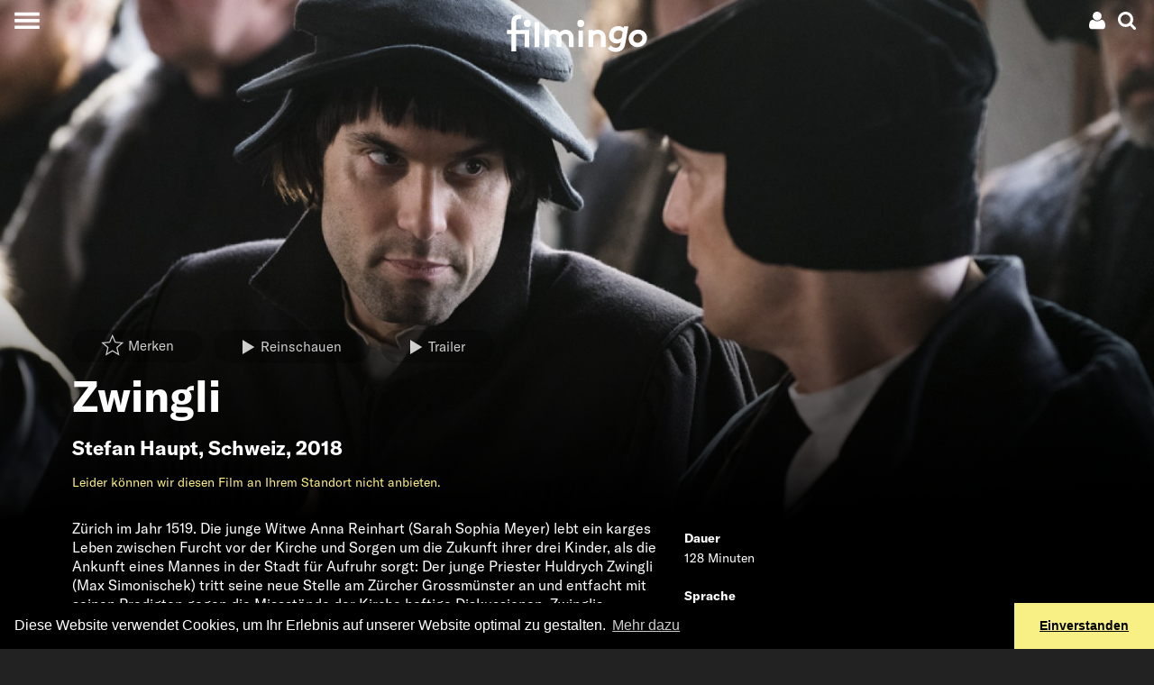

--- FILE ---
content_type: text/html; charset=UTF-8
request_url: https://www.filmingo.ch/de/films/916-the-reformer-zwingli-a-life-s-portrait
body_size: 43229
content:
<!doctype html> <!-- HTML5 -->
<html lang="de" dir="ltr">
<head>
	<meta charset="utf-8">
	<meta http-equiv="content-type" content="text/html; charset=utf-8" />
	<meta name="viewport" content="width=device-width, initial-scale=1.0">
	<meta http-equiv="X-UA-Compatible" content="IE=edge">

	<title>Zwingli - im Streaming bei filmingo</title>
	<meta name="description" content="Zürich im Jahr 1519." />
	<meta http-equiv="content-language" content="de" />
	<meta name="language" content="de" />

	<link rel="icon" type="image/x-icon" href="/favicon.ico">
	<link rel="icon" type="image/png" href="https://assets.filmingo.ch/favicon/favicon_180x180.png">

	<meta http-equiv="Content-Style-Type" content="text/css">
			<link rel="stylesheet" href="https://assets.filmingo.ch/assets/main-DNEfs10v.css" type="text/css">
	
	<meta property="og:type" content="website">
	<meta property="og:url" content="https://www.filmingo.ch/de/films/916-the-reformer-zwingli-a-life-s-portrait">
	<meta property="og:title" content="Zwingli">
	<meta property="og:image" content="https://images.filmingo.ch/images/films/916_1_1660716275_800_500.jpg">
	<meta property="og:description" content="Zürich im Jahr 1519.">
	<meta property="og:site_name" content="filmingo">
	<meta property="og:locale" content="de">
		<meta property="og:image:width" content="800">
	<meta property="og:image:height" content="500">

	<meta name="robots" content="follow,index">
	<meta http-equiv="Content-Script-Type" content="text/javascript">
	<meta name="apple-mobile-web-app-capable" content="yes">
	<meta name="HandheldFriendly" content="True">
	<meta name="apple-mobile-web-app-status-bar-style" content="black">

	
	<link rel="canonical" href="https://www.filmingo.ch/de/films/916-the-reformer-zwingli-a-life-s-portrait" />
	<link rel="alternate" hreflang="de" href="https://www.filmingo.ch/de/films/916-the-reformer-zwingli-a-life-s-portrait" />
	<link rel="alternate" hreflang="fr" href="https://www.filmingo.ch/fr/films/916-the-reformer-zwingli-a-life-s-portrait" />
	<link rel="alternate" hreflang="en" href="https://www.filmingo.ch/en/films/916-the-reformer-zwingli-a-life-s-portrait" />

	<script src="//cdn.jwplayer.com/libraries/QataRmyG.js"></script>

	<!-- Google tag (gtag.js) -->
	<script async src="https://www.googletagmanager.com/gtag/js?id=G-K3REVBPGQ2"></script>
	<script>
	window.dataLayer = window.dataLayer || [];
	function gtag(){dataLayer.push(arguments);}
	gtag('js', new Date());

	gtag('config', 'G-K3REVBPGQ2');
	</script>

	<link rel="stylesheet" type="text/css" href="//cdnjs.cloudflare.com/ajax/libs/cookieconsent2/3.1.0/cookieconsent.min.css" />
	<script src="//cdnjs.cloudflare.com/ajax/libs/cookieconsent2/3.1.0/cookieconsent.min.js"></script>
	<script>
	window.addEventListener("load", function(){
	window.cookieconsent.initialise({
	  "palette": {
	    "popup": {
	      "background": "#000"
	    },
	    "button": {
	      "background": "#f8ef85"
	    }
	  },
	  "theme": "edgeless",
	  "content": {
	    "message": "Diese Website verwendet Cookies, um Ihr Erlebnis auf unserer Website optimal zu gestalten.",
	    "dismiss": "Einverstanden",
	    "link": "Mehr dazu",
	    "href": "https://www.filmingo.ch/de/privacy-policy"
	  }
	})});
	</script>

	<!-- Facebook Pixel Code -->
	<script>
	  !function(f,b,e,v,n,t,s)
	  {if(f.fbq)return;n=f.fbq=function(){n.callMethod?
	  n.callMethod.apply(n,arguments):n.queue.push(arguments)};
	  if(!f._fbq)f._fbq=n;n.push=n;n.loaded=!0;n.version='2.0';
	  n.queue=[];t=b.createElement(e);t.async=!0;
	  t.src=v;s=b.getElementsByTagName(e)[0];
	  s.parentNode.insertBefore(t,s)}(window, document,'script',
	  'https://connect.facebook.net/en_US/fbevents.js');
	  fbq('init', '377566462717209');
	  fbq('track', 'PageView');
	</script>
	<noscript><img height="1" width="1" style="display:none"
	  src="https://www.facebook.com/tr?id=377566462717209&ev=PageView&noscript=1"
	/></noscript>
	<!-- End Facebook Pixel Code -->

</head>
<body class="transparent-header">
<div class="app__wrapper">
	<div class="app__header_content_wrapper">
		<div class="header" >
    <!-- navbar with account menu, search icon-->
    <div class="header__navbar">
        <div></div>
        <div class="d-flex justify-content-end">
            <div class="dropdown">
    <!-- account icon and credit -->
    <div data-toggle="dropdown" aria-haspopup="true" aria-expanded="false" class="p-1 account-menu__toggle-button">
        <div class="d-flex" style="align-items:center;">
            
                                    <a class="ml-2 mr-1"><svg height="20px" width="20px" viewBox="0 0 20 20" version="1.1" xmlns="http://www.w3.org/2000/svg" xmlns:xlink="http://www.w3.org/1999/xlink">
    <path d="M5.51535652,8.26536905 C6.47170435,9.21080952 7.62573913,9.6837619 8.97761739,9.6837619 C10.3294957,9.6837619 11.4835304,9.21080952 12.4398783,8.26536905 C13.3962261,7.31946429 13.8744,6.17840476 13.8744,4.84188095 C13.8744,3.50535714 13.3962261,2.36429762 12.4398783,1.41854762 C11.4835304,0.472797619 10.3294957,6.61481452e-14 8.97761739,6.61481452e-14 C7.62573913,6.61481452e-14 6.47170435,0.472952381 5.51535652,1.41854762 C4.5590087,2.36414286 4.08067826,3.50520238 4.08067826,4.84188095 C4.08067826,6.17855952 4.5590087,7.31961905 5.51535652,8.26536905 L5.51535652,8.26536905 Z" fill="#ffffff" class="hover-fill-primary"></path>
    <path d="M17.7325043,13.4221905 C17.643287,12.9303571 17.5304348,12.4742738 17.3944174,12.0540952 C17.2584,11.6337619 17.0755826,11.2241071 16.8462783,10.8248214 C16.6166609,10.4256905 16.3530783,10.0850595 16.0553739,9.80339286 C15.7576696,9.52172619 15.3942261,9.2970119 14.9650435,9.12878571 C14.5357043,8.96071429 14.0616,8.87667857 13.5432,8.87667857 C13.4580522,8.87667857 13.2753913,8.96705952 12.9947478,9.14782143 C12.7141043,9.32842857 12.4040348,9.53039286 12.063913,9.75294048 C11.7237913,9.9754881 11.2692522,10.1772976 10.6993565,10.3580595 C10.1294609,10.5388214 9.55565217,10.6292024 8.97777391,10.6292024 C8.39973913,10.6292024 7.82577391,10.5388214 7.2561913,10.3580595 C6.68645217,10.1772976 6.23175652,9.9754881 5.89163478,9.75294048 C5.55151304,9.53039286 5.24128696,9.32842857 4.9608,9.14782143 C4.68015652,8.96705952 4.49749565,8.87667857 4.41234783,8.87667857 C3.8937913,8.87667857 3.41984348,8.96071429 2.99050435,9.12878571 C2.56116522,9.2970119 2.19772174,9.52172619 1.90017391,9.80339286 C1.60246957,10.0849048 1.33904348,10.4256905 1.10942609,10.8248214 C0.879965217,11.2241071 0.697147826,11.6336071 0.561130435,12.0540952 C0.425113043,12.4742738 0.312573913,12.9303571 0.2232,13.4221905 C0.133826087,13.9140238 0.0743478261,14.3719643 0.0446086957,14.796631 C0.0148695652,15.2211429 7.21664274e-14,15.6561786 7.21664274e-14,16.1017381 C7.21664274e-14,17.1103214 0.310226087,17.906881 0.930834783,18.4909524 C1.5516,19.0750238 2.37631304,19.3672143 3.40481739,19.3672143 L14.5504174,19.3672143 C15.5790783,19.3672143 16.4036348,19.0750238 17.0245565,18.4909524 C17.6451652,17.906881 17.9553913,17.1103214 17.9553913,16.1017381 C17.9553913,15.6561786 17.9403652,15.2212976 17.9110957,14.796631 C17.8810435,14.3719643 17.8215652,13.9140238 17.7325043,13.4221905 L17.7325043,13.4221905 Z" fill="#ffffff" class="hover-fill-primary"></path>
</svg>
</a>
                    </div>
    </div>
    
    <!-- account dropdown menu -->
    <div class="dropdown-menu dropdown-menu-right">
                    <button class="dropdown-item open-registration-modal">Konto erstellen</button>
            <button class="dropdown-item open-login-modal">Login</button>
            </div>
</div>
            <a class="p-1 header__search-button"><svg height="20px" width="20px" viewBox="0 0 19 19" version="1.1" xmlns="http://www.w3.org/2000/svg" xmlns:xlink="http://www.w3.org/1999/xlink">
    <path d="M18.577597,16.5110939 L14.661191,12.5946301 C15.6050806,11.2321015 16.0772356,9.71330678 16.0772356,8.03866637 C16.0772356,6.95012908 15.8658941,5.90910231 15.443351,4.91572619 C15.0209482,3.92220993 14.4499896,3.06589954 13.7306154,2.34651472 C13.0112412,1.6271299 12.1550836,1.05616287 11.1617221,0.63375378 C10.1680804,0.211204544 9.12706896,0 8.03854774,0 C6.95002652,0 5.9090151,0.211204544 4.91565365,0.63375378 C3.92215205,1.05616287 3.06585429,1.6271299 2.34648009,2.34651472 C1.62710588,3.06589954 1.05614728,3.92235008 0.633744428,4.91572619 C0.211201427,5.90924246 0,6.95012908 0,8.03866637 C0,9.12720366 0.211201427,10.1679501 0.633744428,11.1616066 C1.05614728,12.1549827 1.62710588,13.0111529 2.34648009,13.7305377 C3.06585429,14.4500627 3.92229219,15.0208896 4.91565365,15.4434388 C5.90915525,15.8659881 6.95002652,16.0771926 8.03854774,16.0771926 C9.71344373,16.0771926 11.2320759,15.6050306 12.5945844,14.6611271 L16.5109904,18.5660987 C16.7849776,18.8553662 17.1272164,19 17.5385477,19 C17.9343226,19 18.277122,18.8553662 18.566105,18.5660987 C18.8553683,18.2769713 18.9999999,17.934307 18.9999999,17.5385262 C19.00014,17.1353175 18.8594325,16.7926532 18.577597,16.5110939 L18.577597,16.5110939 Z M11.6525167,11.6524083 C10.6514471,12.6534927 9.44688426,13.1539647 8.03854774,13.1539647 C6.63035136,13.1539647 5.42578848,12.6533525 4.42471894,11.6524083 C3.42364941,10.651324 2.92318471,9.44688353 2.92318471,8.03852622 C2.92318471,6.63030907 3.42378955,5.42558826 4.42471894,4.4246441 C5.42564833,3.42355978 6.63035136,2.9230877 8.03854774,2.9230877 C9.44674411,2.9230877 10.651307,3.42369993 11.6525167,4.4246441 C12.6535862,5.42558826 13.1541911,6.63030907 13.1541911,8.03852622 C13.1541911,9.44688353 12.6534461,10.651324 11.6525167,11.6524083 L11.6525167,11.6524083 Z" fill="#ffffff" class="hover-fill-primary"></path>
</svg>
</a>
        </div>
    </div>

    <!-- hamburger menu button -->
    <button class="collapsed header__main-menu-button" aria-label="Toggle navigation">
        <span class="header__main-menu-icon"></span>
    </button>

    <!-- search modal -->
    <div class="collapse bg-secondary header__search-wrapper">
        <button type="button" class="close header__search-close-button" data-dismiss="modal" aria-label="Close">
            <span aria-hidden="true">&times;</span>
        </button>
        <div class="container p-2">
            <div class="search">
    <h2 class="mt-3">Suche</h2>
    <input class="form-control search__search-field" placeholder="" aria-label="Search" type="text" style=="width:100%;">
    <div class="container">
        <div class="row">
            <div class="col-12 col-md-6 search__results-left-col">
                <div class="collapse search__results-films-wrapper">
                    <h5>Filme</h5>
                    <div class="container">
                        <div class="row mt-2 search__results-films"></div>
                    </div>
                </div>
            </div>
            <div class="col-12 col-md-6 search__results-right-col">
                <div class="collapse mb-5 search__results-lists-wrapper">
                    <h5>Filmlisten</h5>
                    <div class="row mt-2 search__results-lists"></div>
                </div>
            </div>
        </div>
    </div>
    <div class="collapse search__no-results">
        <div class="d-flex justify-content-center mt-3">
            Leider wurden keine Ergebnisse zu Ihrem Suchbegriff gefunden
        </div>
    </div>
    <div class="d-flex justify-content-center mt-3">
        <button class="btn btn-primary collapse search__show-all-button">Alle anzeigen</button>
    </div>
</div>
        </div>
    </div>

    <!-- main menu modal -->
    <div class="collapse bg-secondary header__main-menu-wrapper">
        <div class="main-menu__items">
    <a class="main-menu__item" href="/de/">Filme</a>
    <div>
            <a class="main-menu__sections" style="--section-color: #8B80F9" href="/de/entertainment">Unterhaltung</a>
            <a class="main-menu__sections" style="--section-color: #A53860" href="/de/arts">Kunst &amp; Kultur</a>
            <a class="main-menu__sections" style="--section-color: #04A777" href="/de/documentary">Dokumentarfilme</a>
            <a class="main-menu__sections" style="--section-color: #FF7A70" href="/de/society">Gesellschaft</a>
            <a class="main-menu__sections" style="--section-color: #155C8E" href="/de/classics">Klassiker</a>
            <a class="main-menu__sections" style="--section-color: #F2AF29" href="/de/family">Familie</a>
            <a class="main-menu__sections" style="--section-color: #884844" href="/de/artfilms">Filmkunst</a>
            <a class="main-menu__sections" style="--section-color: #ED743B" href="/de/regions">Regionen</a>
            <a class="main-menu__sections" style="--section-color: #B6BA47" href="/de/directors-choice">Director&#039;s Choice</a>
        </div>
    <a class="main-menu__item" href="/de/subscribe">Abos und Preise</a>
    <a class="main-menu__item" href="/de/gifts">Geschenk-Abo</a>
    <a class="main-menu__item" href="/de/help">Hilfe / FAQ</a>
    <a class="main-menu__item" href="/de/contact">Kontakt</a>
</div>
<div class="main-menu__language">
    <div>
                                <a href="/de/films/916-the-reformer-zwingli-a-life-s-portrait">de</a>
                    &nbsp;&nbsp;/&nbsp;&nbsp;            <a href="/fr/films/916-the-reformer-zwingli-a-life-s-portrait">fr</a>
                    &nbsp;&nbsp;/&nbsp;&nbsp;            <a href="/en/films/916-the-reformer-zwingli-a-life-s-portrait">en</a>
            </div>
</div>
<div class="main-menu__social-media">
    <div>
        	<a class="pl-3 pr-3" href="https://www.facebook.com/filmingoCH" target="_blank"><svg width="26px" height="22px" viewBox="0 0 26 22" version="1.1" xmlns="http://www.w3.org/2000/svg" xmlns:xlink="http://www.w3.org/1999/xlink">
    <path stroke="none" fill-rule="evenodd" class="hover-fill-primary" fill="#FFFFFF" d="M7.97967893,24 L2.65880919,24 L2.65880919,11.9984852 L0,11.9984852 L0,7.86316587 L2.65880919,7.86316587 L2.65880919,5.38045948 C2.65880919,2.00706892 4.15931721,0 8.42511685,0 L11.9756147,0 L11.9756147,4.13683413 L9.75655355,4.13683413 C8.09591546,4.13683413 7.98618167,4.71471851 7.98618167,5.79323403 L7.97886608,7.86316587 L12,7.86316587 L11.529364,11.9984852 L7.97886608,11.9984852 L7.97886608,24 L7.97967893,24 Z" id="Shape"></path>
</svg>
</a>
	<a class="pl-3 pr-3" href="https://www.instagram.com/filmingo_streaming" target="_blank"><svg width="26px" height="22px" viewBox="0 0 26 22" version="1.1" xmlns="http://www.w3.org/2000/svg" xmlns:xlink="http://www.w3.org/1999/xlink">
  <path
     d="m 12.973597,0.07821392 c -2.971246,0 -3.3441326,0.012992 -4.5111125,0.066098 -1.1647009,0.053335 -1.9597058,0.2377266 -2.655335,0.5082746 C 5.0875878,0.93202386 4.4772026,1.3058219 3.8690964,1.9141558 3.2605343,2.5222618 2.8867361,3.1326471 2.6063871,3.8519809 2.3351552,4.5478382 2.1505356,5.3430713 2.0981124,6.5073163 c -0.052191,1.16698 -0.065875,1.5400945 -0.065875,4.5113337 0,2.97124 0.013222,3.342987 0.066101,4.509967 0.053566,1.164701 0.2379553,1.959706 0.5082747,2.655335 0.2796652,0.719562 0.6534634,1.329947 1.2617976,1.938053 0.6078773,0.608562 1.2182626,0.983272 1.9373685,1.262709 0.6960859,0.270549 1.4913187,0.45494 2.6557917,0.508275 1.1669799,0.0531 1.5396391,0.0661 4.5106571,0.0661 2.971468,0 3.343215,-0.013 4.510195,-0.0661 1.164701,-0.05333 1.960617,-0.237726 2.656703,-0.508275 0.719334,-0.279437 1.328807,-0.654147 1.936685,-1.262709 0.608562,-0.608106 0.982361,-1.218491 1.262709,-1.937824 0.268952,-0.695858 0.453573,-1.491091 0.508275,-2.655336 0.05242,-1.16698 0.0661,-1.538955 0.0661,-4.510195 0,-2.9712392 -0.01367,-3.3441258 -0.0661,-4.5111058 C 23.792095,5.3428434 23.607474,4.5478382 23.338522,3.8522088 23.058173,3.1326471 22.684375,2.5222618 22.075813,1.9141558 21.467251,1.305594 20.85869,0.93179586 20.138445,0.65258692 19.440991,0.38203902 18.645531,0.19764702 17.48083,0.14431242 16.31385,0.09120572 15.942331,0.07821392 12.970179,0.07821392 Z M 11.992148,2.0497716 c 0.29129,-4.558e-4 0.616312,0 0.981449,0 2.921097,0 3.267316,0.010485 4.420848,0.062908 1.066693,0.048776 1.645625,0.2270142 2.031275,0.3767614 0.510554,0.1982954 0.874551,0.4353382 1.257239,0.8182535 0.382915,0.3829153 0.619958,0.7475966 0.818709,1.2581504 0.149748,0.3851945 0.328213,0.964126 0.376762,2.0308188 0.05242,1.1533044 0.06382,1.4997516 0.06382,4.4194793 0,2.919729 -0.0114,3.266176 -0.06382,4.419481 -0.04877,1.066692 -0.227014,1.645623 -0.376762,2.030818 -0.198296,0.510554 -0.435794,0.874096 -0.818709,1.256783 -0.382916,0.382916 -0.746457,0.619958 -1.257239,0.818254 -0.385194,0.150431 -0.964582,0.328213 -2.031275,0.376989 -1.153304,0.05243 -1.499751,0.06382 -4.420848,0.06382 -2.92133,0 -3.2675499,-0.0114 -4.4208538,-0.06382 C 7.4860506,19.869233 6.9071187,19.690998 6.5212407,19.54125 6.0106869,19.342955 5.6460057,19.105913 5.2630904,18.722997 4.8801751,18.340082 4.6431323,17.976312 4.4443809,17.465531 4.2946331,17.080336 4.1161678,16.501405 4.0676199,15.434712 4.015193,14.281407 4.0047114,13.93496 4.0047114,11.013407 c 0,-2.9215506 0.010482,-3.2661744 0.062909,-4.4194788 C 4.1163929,5.5272354 4.2946331,4.9483039 4.4443809,4.5626535 4.6426765,4.0520997 4.8801751,3.6874185 5.2630904,3.3045032 5.6460057,2.9215878 6.0106869,2.684545 6.5212407,2.4857938 6.9068908,2.3353628 7.4860506,2.1575807 8.5527432,2.1085766 9.5619987,2.0629916 9.9531195,2.0493156 11.992148,2.0470366 Z m 6.821363,1.8165685 c -0.724803,0 -1.312852,0.5873648 -1.312852,1.3123967 0,0.724804 0.588049,1.3128526 1.312852,1.3128526 0.724805,0 1.312853,-0.5880486 1.312853,-1.3128526 0,-0.724804 -0.588048,-1.3128525 -1.312853,-1.3128525 z m -5.839914,1.5339406 c -3.1027587,0 -5.6183764,2.5156169 -5.6183764,5.6183693 0,3.102754 2.5156177,5.617231 5.6183764,5.617231 3.102754,0 5.617459,-2.514477 5.617459,-5.617231 0,-3.1027524 -2.514933,-5.6183693 -5.617687,-5.6183693 z m 0,1.9715581 c 2.013952,0 3.646812,1.6326324 3.646812,3.6468112 0,2.013952 -1.63286,3.646812 -3.646812,3.646812 -2.01418,0 -3.6468178,-1.63286 -3.6468178,-3.646812 0,-2.0141788 1.6326378,-3.6468112 3.6468178,-3.6468112 z"
     id="path3823"
     style="fill:#ffffff;stroke-width:0.22792578"
     inkscape:connector-curvature="0" />
</svg>
</a>
    </div>
</div>
    </div>

    <!-- animated filmingo logo -->
    <a href="/de" class="header__logo-wrapper">
        <div class="filmingo-logo">
    <div class="eye1"></div>
    <div class="eye2"></div>
    <svg viewbox="0 0 582.6 164.4" version="1.1" xmlns="http://www.w3.org/2000/svg" xmlns:xlink="http://www.w3.org/1999/xlink" style="position:absolute;top:0;left:0;">
        <path class="logo-text" d="m 61.2,22.599994 c -1.6,-0.4 -3.9,-0.7 -5.7,-0.7 -4.7,0 -8.3,1.3 -10.7,4.1 -1.6,2 -2.6,4.7 -2.6,11.2 v 31.4 h 54 v 70.699996 h -19 V 84.599994 h -35 v 72.199996 h -19 V 84.599994 H 5 v -16.1 h 18.2 v -32.1 c 0,-11.4 2.6,-18.2 7.6,-23.1 5,-4.8000001 12.4,-8.3000001 22,-8.3000001 3.8,0 7.3,0.3 11.2,1.3 z"/>
        <path class="logo-text" d="M 137,139.29999 H 118 V 35.699994 h 19 z"/>
        <path class="logo-text" d="M 158.9,139.29999 V 68.499994 h 18.2 v 5.7 c 5.5,-5 12.3,-7.1 19.1,-7.1 9.6,0 18.2,4.4 23.8,11.1 5.7,-6 14.6,-11.1 25.1,-11.1 9.8,0 19.1,4.4 24.8,11.4 4.5,5.5 7.2,12.8 7.2,23.299996 v 37.5 h -19 v -38.2 c 0,-6.399996 -1.3,-9.599996 -3.5,-12.099996 -2.9,-3.2 -7,-4.4 -10.7,-4.4 -8.2,0 -14.6,5.7 -17.1,9.3 0.3,2.3 0.6,5 0.6,7.899996 v 37.5 h -19 v -38.2 c 0,-6.399996 -1.3,-9.599996 -3.5,-12.099996 -2.9,-3.2 -7,-4.4 -10.7,-4.4 -8,0 -13.9,5.4 -16.5,8.8 v 45.999996 h -18.8 z"/>
        <path class="logo-text" d="M 315.7,138.69999 H 297.5 V 70.299994 h 18.2 z"/>
        <path class="logo-text" d="M 338.4,139.29999 V 68.499994 h 18.2 v 5.7 c 5.4,-4.4 12.1,-7.1 20,-7.1 9.8,0 18.7,4.4 24.5,11.4 4.7,5.5 7.3,12.7 7.3,24.799996 v 36 h -19 v -37.5 c 0,-6.999996 -1.6,-10.699996 -4.2,-13.299996 -2.5,-2.5 -6.3,-3.9 -10.7,-3.9 -8,0 -14.6,5.1 -17.2,8.8 v 45.999996 h -18.9 z"/>
        <path class="logo-text" d="m 501.4,53.599994 -11.8,66.999996 c -2,11.7 -4.2,18.7 -8.5,24.5 -7,9.5 -17.8,14.3 -31.7,14.3 -12.3,0 -25.4,-5.7 -32.5,-14.9 l 12.8,-12.3 c 3.5,4.4 10.1,9.6 19.8,9.6 13.1,0 18.1,-7.6 20.7,-20.9 l 0.3,-1.5 c -4.4,3.1 -10.1,4.8 -17.4,4.8 -16.8,0 -31.1,-13.1 -31.1,-32.699996 0,-13.3 7,-27.3 18.8,-34.3 5.4,-3.1 11.8,-5.3 19.1,-5.3 7.7,0 15.3,2.6 22.6,8 l 1.2,-6.6 h 17.7 z m -23.2,23 c -4.2,-4.4 -10.7,-6.9 -16.8,-6.9 -10.9,0 -20.3,8.9 -20.3,21 0,9.499996 6.1,16.199996 16.2,16.199996 6.3,0 12.3,-2.8 16.9,-7.699996 z"/>
        <path class="logo-text" d="m 538.6,138.99999 c -20.6,0 -36,-15.5 -36,-34.6 0,-20.899996 17.9,-37.699996 39,-37.699996 20.6,0 36,15.5 36,34.599996 0,20.9 -17.9,37.7 -39,37.7 z m 0,-17.6 c 10.8,0 20,-9.2 20,-20.1 0,-9.799996 -7.4,-17.099996 -17.1,-17.099996 -10.8,0 -20,9.2 -20,20.099996 0.1,9.8 7.5,17.1 17.1,17.1 z"/>
    </svg>
    </div>
    </a>
</div>
				
<div class="movie-details-page">

	        
<div class="cover-image aspect-regular-large aspect-regular-small">
    <div class="cover-image__cover gradient-bottom-large gradient-bottom-small" style="--image-large: url('https://images.filmingo.ch/images/films/916_1_1660716275_2000_850.jpg');--image-small: url('https://images.filmingo.ch/images/films/916_1_1660716275_1000_1000.jpg');">
        			<div class="container">
				<div class="row">
					<div class="col">
						<div class="p-3">
							<div class="collapse seen-added">
								Als gesehen markiert
							</div>
							<div class="collapse seen-removed">
								Als nicht gesehen markiert
							</div>
							<div class="collapse seen-error">
								Die Anfrage ist fehlgeschlagen. Bitte stellen Sie sicher, dass Sie mit dem Internet verbunden sind und versuchen Sie es erneut. Falls dies nicht weiterhilft unterstützen wir Sie gerne per e-Mail unter support@filmingo.ch oder telefonisch unter +41 (0)56 426 15 33							</div>
							<div class="collapse mylist-added">
								Zu Merkliste hinzugefügt
							</div>
							<div class="collapse mylist-removed">
								Von Merkliste entfernt
							</div>
							<div class="collapse mylist-error">
								Die Anfrage ist fehlgeschlagen. Bitte stellen Sie sicher, dass Sie mit dem Internet verbunden sind und versuchen Sie es erneut. Falls dies nicht weiterhilft unterstützen wir Sie gerne per e-Mail unter support@filmingo.ch oder telefonisch unter +41 (0)56 426 15 33							</div>
							<div class="collapse mylist-notloggedin">
								Um die Merkliste nutzen zu können, loggen Sie sich bitte ein oder registrieren Sie sich, falls Sie noch kein Konto bei uns haben.
							</div>
						</div>

						<div class="pb-2">
							<span class="mr-2"><a
    href="#"
    data-movie-id="916"
    class="mylist-star  btn btn-transparent"
>
    <span class="mylist-star__icon"><svg height="36px" width="36px" viewBox="0 0 1100 1100" version="1.1" xmlns="http://www.w3.org/2000/svg" xmlns:xlink="http://www.w3.org/1999/xlink">
     <path class="star-border"
          fill="none"
          d="M 499.62547,-118.28304 319.68535,306.32873 -141.15148,345.95332 208.3999,648.818 103.65045,1099.1934 499.62547,860.27591 895.6005,1099.1934 790.85104,648.818 1140.4024,345.95332 679.5656,306.46155 Z m 0,160.107391 136.47925,322.153379 349.53096,29.95468 -265.12503,229.71221 79.44836,341.5953 L 499.62547,784.02785 199.29193,965.23992 278.74029,623.64462 13.615266,393.93241 363.14622,363.87811 Z"
     />
     <path class="star-outer"
          fill="#ffffff"
          d="M 500,34.5 362.40039,359.19922 10,389.5 277.30078,621.09961 197.19922,965.5 500,782.80078 802.80078,965.5 722.69922,621.09961 990,389.5 637.59961,359.30078 Z m 0,122.43359 104.36523,246.34961 267.28516,22.90625 -202.74023,175.66016 60.7539,261.2168 L 500,724.49414 270.33594,863.06641 331.08984,601.84961 128.34961,426.18945 395.63477,403.20703 Z"
     />
     <path class="star-inner"
          fill="#ffffff"
          d="M 892.08566,419.91367 609.56535,395.70221 499.25095,135.30892 388.93655,395.62204 106.41624,419.91367 320.71158,605.5882 256.49513,881.69488 499.25095,735.22364 742.00677,881.69488 677.79032,605.5882 Z"
     />
</svg>
</span>
    <span class="mylist-star__buttontext">Merken</span></a>
</span>
															<a href="#" class="btn btn-transparent mr-2 open-registration-modal">
									<span class="button-icon"><svg height="16px" width="16px" viewBox="0 0 1.8 1.8" version="1.1" xmlns="http://www.w3.org/2000/svg" xmlns:xlink="http://www.w3.org/1999/xlink">
<path
    fill="#ffffff"
    d="m 0,1.8 1.49615,-0.894899 -1.49183,-0.894899 z" />
</svg>
</span><span style="vertical-align:middle;">Reinschauen</span>
								</a>
																						<a href="#" class="btn btn-transparent js-modal-btn-vimeo" data-video-id="527400496">
									<span class="button-icon"><svg height="16px" width="16px" viewBox="0 0 1.8 1.8" version="1.1" xmlns="http://www.w3.org/2000/svg" xmlns:xlink="http://www.w3.org/1999/xlink">
<path
    fill="#ffffff"
    d="m 0,1.8 1.49615,-0.894899 -1.49183,-0.894899 z" />
</svg>
</span><span style="vertical-align:middle;">Trailer</span>
								</a>
													</div>

						<h1 class="display-4">Zwingli</h1>
						<h2>
													<a class="nounderline" href="/de/directors/648-stefan-haupt">Stefan Haupt</a>,
						<a class="nounderline" href="/de/countries/48-schweiz">Schweiz</a>, 2018						</h2>

						
						<div class="d-none d-md-flex flex-wrap mb-3">
														<div class="text-primary">
								    <p>Leider können wir diesen Film an Ihrem Standort nicht anbieten.</p>
							</div>
						</div>
					</div>
				</div>
			</div>
		    </div>
</div>

	<div class="bg-secondary pb-1">
		<div class="container">
			<div class="row d-block d-md-none mb-4">
								<div class="col text-primary">
					    <p>Leider können wir diesen Film an Ihrem Standort nicht anbieten.</p>
				</div>
			</div>

			<div class="row">
				<div class="col-sm-12 col-lg-8 col-xl-7 pb-5">
										<div class="bodytext">
						<div class="continue-reading">
    <div class="short-text">
        Zürich im Jahr 1519. Die junge Witwe Anna Reinhart (Sarah Sophia Meyer) lebt ein karges Leben zwischen Furcht vor der Kirche und Sorgen um die Zukunft ihrer drei Kinder, als die Ankunft eines Mannes in der Stadt für Aufruhr sorgt: Der junge Priester Huldrych Zwingli (Max Simonischek) tritt seine neue Stelle am Zürcher Grossmünster an und entfacht mit seinen Predigten gegen die Missstände der Kirche heftige Diskussionen. Zwinglis revolutionäre Gedanken machen Anna Angst. Als sie aber beobachtet, wie Zwingli Nächstenliebe lebt und nicht nur predigt, gerät sie mehr und mehr in seinen Bann. Zwinglis Ideen lösen einen Krieg aus, und gleichzeitig entbrennt im inneren Zirkel der Bewegung ein Kampf um Macht und Deutungshoheit. Wir tauchen ein ins frühe 16. Jahrhundert, erleben die Liebesgeschichte eines Priesters, der die alte Kirche von Zwängen befreien will, die nirgends festgeschrieben sind, und wir erfahren am Rand, was damals eine Seuche wie die Pest bedeutete. Stefan Haupt hat ein intensives Zeitbild geschaffen mit eindrücklichen Darstellenden und Bildkompositionen. <br />

            </div>
    <div class="collapse long-text">
        Zürich im Jahr 1519. Die junge Witwe Anna Reinhart (Sarah Sophia Meyer) lebt ein karges Leben zwischen Furcht vor der Kirche und Sorgen um die Zukunft ihrer drei Kinder, als die Ankunft eines Mannes in der Stadt für Aufruhr sorgt: Der junge Priester Huldrych Zwingli (Max Simonischek) tritt seine neue Stelle am Zürcher Grossmünster an und entfacht mit seinen Predigten gegen die Missstände der Kirche heftige Diskussionen. Zwinglis revolutionäre Gedanken machen Anna Angst. Als sie aber beobachtet, wie Zwingli Nächstenliebe lebt und nicht nur predigt, gerät sie mehr und mehr in seinen Bann. Zwinglis Ideen lösen einen Krieg aus, und gleichzeitig entbrennt im inneren Zirkel der Bewegung ein Kampf um Macht und Deutungshoheit. Wir tauchen ein ins frühe 16. Jahrhundert, erleben die Liebesgeschichte eines Priesters, der die alte Kirche von Zwängen befreien will, die nirgends festgeschrieben sind, und wir erfahren am Rand, was damals eine Seuche wie die Pest bedeutete. Stefan Haupt hat ein intensives Zeitbild geschaffen mit eindrücklichen Darstellenden und Bildkompositionen. <br />

    </div>
</div>
					</div>
				</div>
				<div class="col-sm-12 col-lg-4 col-xl-5 pb-5">
					<div class="list-group">
						<div class="list-group-item flex-column align-items-start bg-secondary">
							<div class="mb-1"><b>Dauer</b></div>
							<div>128 Minuten</div>
						</div>
						<div class="list-group-item flex-column align-items-start bg-secondary">
							<div class="mb-1"><b>Sprache</b></div>
							<div>OV Schweizerdeutsch</div>
						</div>
						<div class="list-group-item flex-column align-items-start bg-secondary">
							<div class="mb-1"><b>Untertitel</b></div>
							<div>
								Französisch
							</div>
						</div>
						<div class="list-group-item flex-column align-items-start bg-secondary">
							<div class="mb-1"><b>Video-Qualität</b></div>
							<div>1080p</div>
						</div>
												<div class="list-group-item flex-column align-items-start bg-secondary">
							<div class="mb-1"><b>Verfügbarkeit</b></div>
							<div>
																	Schweiz, 																	Liechtenstein															</div>
						</div>
											</div>

				</div>
			</div>
		</div>
	</div>

	<div>

												<div class="mt-4 mb-5">
					<div class="content-row">
            <div class="content-row__title-container d-flex justify-content-between">
                            <a class="nounderline" href="/de/directors/648-stefan-haupt"><h2 class="content-row__title">Stefan Haupt</h2></a>
                <div class="d-none d-md-block"><a class="nounderline" href="/de/directors/648-stefan-haupt">Alle anzeigen</a></div>
                    </div>
            <div class="content-row__frame">
        <div class="content-row__frame-content">
                <div class="film-row__movie">
            <div class="movie-card " data-movieid="855" data-imagets="1660716482">
	<a href="/de/films/855-utopia-blues" class="movie-card__overlay-wrapper">
		
		<div class="movie-card__overlay">
			<h5 class="movie-card__title">Utopia Blues (2001)</h5>
			<div class="row mb-2 pl-3 pr-3 movie-card__title2">
				<div class="col-6 text-truncate"><b>Stefan Haupt</b></div>
				<div class="col-4 text-truncate"><b>Schweiz</b></div>
				<div class="col-2 text-right"><b>99′</b></div>
			</div>
			<div class="pl-3 pr-3 pb-1 movie-card__description">
				Total leben oder total sterben! Nichts dazwischen. Der 18-jährige Rafael Hasler will seine Utopien in die Tat umsetzen, kompromisslos das tun, was er für richtig hält. Sein grösster Wunsch: als freier Musiker die Welt zu erobern. Doch seine Sehnsüchte und Ideale wachsen ihm über den Kopf, treiben ihn aus der Bahn, über die «Sicherheitslinie» hinaus. «Das Leben ist ein Spiel», sagt er, doch unverhofft wird daraus bitterer Ernst. Wieviel Freiheit ist erlaubt?

In seinem ersten Spielfilm «Utopia Blues» verarbeitet Stefan Haupt wahre Begebenheiten. Eine Mutter hatte dem Regisseur ihre Aufzeichnungen über das Leben und Sterben ihres Sohnes übergeben. Haupt hat sie bearbeitet und zu einer eigenen Geschichte entwickelt, in der er von Lucas, dem unbeugsamen, unangepassten Jüngling erzählt, der seine Freiheit und seinen Weg in absolutem jugendlichem Ungstüm sucht. Mit seiner Radikalität überfordert er allerdings sowohl das gesellschaftliche System als auch seine Mutter. Das ist ein ausgesprochen authentisch anmutender Film über das Erwachsenwerden und über soziale Zwänge, Normierung, Wut und Ohnmacht, packend in seiner Ausgestaltung, hervorragend gespielt und gerade in den heikeln Momenten mit grosser Sensibilität erzählt. «Utopia Blues» wurde mit guten Gründen als bester Schweizer Spielfilm ausgezeichnet, sein Hauptdarsteller Michael Finger gleichzeitig als bester Schauspieler gewürdigt. 


			</div>
		</div>
	</a>
	<div class="movie-card__message collapse mylist-added bg-primary text-dark p-3">
		Zu Merkliste hinzugefügt
	</div>
	<div class="movie-card__message collapse mylist-removed bg-primary text-dark p-3">
		Von Merkliste entfernt
	</div>
	<div class="movie-card__message collapse mylist-error bg-warning text-white p-3">
		Die Anfrage ist fehlgeschlagen. Bitte stellen Sie sicher, dass Sie mit dem Internet verbunden sind und versuchen Sie es erneut. Falls dies nicht weiterhilft unterstützen wir Sie gerne per e-Mail unter support@filmingo.ch oder telefonisch unter +41 (0)56 426 15 33	</div>
	<div class="movie-card__message collapse mylist-notloggedin bg-warning text-white p-3">
		Um die Merkliste nutzen zu können, loggen Sie sich bitte ein oder registrieren Sie sich, falls Sie noch kein Konto bei uns haben.
	</div>
	
	<div class="movie-card__mylist-star-container">
		<a
    href="#"
    data-movie-id="855"
    class="mylist-star  "
>
    <span class="mylist-star__icon"><svg height="36px" width="36px" viewBox="0 0 1100 1100" version="1.1" xmlns="http://www.w3.org/2000/svg" xmlns:xlink="http://www.w3.org/1999/xlink">
     <path class="star-border"
          fill="none"
          d="M 499.62547,-118.28304 319.68535,306.32873 -141.15148,345.95332 208.3999,648.818 103.65045,1099.1934 499.62547,860.27591 895.6005,1099.1934 790.85104,648.818 1140.4024,345.95332 679.5656,306.46155 Z m 0,160.107391 136.47925,322.153379 349.53096,29.95468 -265.12503,229.71221 79.44836,341.5953 L 499.62547,784.02785 199.29193,965.23992 278.74029,623.64462 13.615266,393.93241 363.14622,363.87811 Z"
     />
     <path class="star-outer"
          fill="#ffffff"
          d="M 500,34.5 362.40039,359.19922 10,389.5 277.30078,621.09961 197.19922,965.5 500,782.80078 802.80078,965.5 722.69922,621.09961 990,389.5 637.59961,359.30078 Z m 0,122.43359 104.36523,246.34961 267.28516,22.90625 -202.74023,175.66016 60.7539,261.2168 L 500,724.49414 270.33594,863.06641 331.08984,601.84961 128.34961,426.18945 395.63477,403.20703 Z"
     />
     <path class="star-inner"
          fill="#ffffff"
          d="M 892.08566,419.91367 609.56535,395.70221 499.25095,135.30892 388.93655,395.62204 106.41624,419.91367 320.71158,605.5882 256.49513,881.69488 499.25095,735.22364 742.00677,881.69488 677.79032,605.5882 Z"
     />
</svg>
</span>
    </a>
	</div>
</div>
        </div>        </div>
        <img src="https://assets.filmingo.ch/components/content-row/arrow-left-circle.svg" class="content-row__arrow-left">
        <img src="https://assets.filmingo.ch/components/content-row/arrow-right-circle.svg" class="content-row__arrow-right">
    </div>
</div>
				</div>
					
											<div class="mt-4 mb-5">
				<div class="content-row">
            <div class="content-row__title-container d-flex justify-content-between">
                            <a class="nounderline" href="/de/countries/48-schweiz"><h2 class="content-row__title">Schweiz</h2></a>
                <div class="d-none d-md-block"><a class="nounderline" href="/de/countries/48-schweiz">Alle anzeigen</a></div>
                    </div>
            <div class="content-row__frame">
        <div class="content-row__frame-content">
                <div class="film-row__movie">
            <div class="movie-card " data-movieid="459" data-imagets="1660716376">
	<a href="/de/films/459-hohenfeuer" class="movie-card__overlay-wrapper">
		
		<div class="movie-card__overlay">
			<h5 class="movie-card__title">Höhenfeuer (1985)</h5>
			<div class="row mb-2 pl-3 pr-3 movie-card__title2">
				<div class="col-6 text-truncate"><b>Fredi M. Murer</b></div>
				<div class="col-4 text-truncate"><b>Schweiz</b></div>
				<div class="col-2 text-right"><b>114′</b></div>
			</div>
			<div class="pl-3 pr-3 pb-1 movie-card__description">
				Unter den Schweizer Bergfilmen ist Fredi Murers «Höhenfeuer» sozusagen das Pièce de résistance: Die Geschichte von der Bauerntochter Belli und ihrem tauben Bruder Bueb, die mit ihren Eltern auf einem Hof über einem jener Bergtäler leben, aus denen es einen in die Höhe drängt, an die Sonne und an einen Ort, an dem es weniger eng wirkt. Die Enge mag sich an den steilen Hängen dann anderswie wieder einstellen, denn sie gehört in dieser Weltgegend offenbar dazu. Ausgerechnet der gehörlose Sohn ist es, der die Familie von Zeit zu Zeit zum Reden bringt, über ihn und seine Eigenheiten und die besonderen Erfahrungsformen. «Höhenfeuer» ist ein Berglerfilm und ein Heimatfilm im besten Sinn des Wortes. Er hat tiefe Wurzeln, die ihn so zum Blühen bringen, dass das, wovon er erzählt, überall verstanden wird. Einsamkeit kennt keine Geografie, aber sie gründet auf engen Voraussetzungen. Ausgezeichnet mit dem Goldenen Leoparden von Locarno wurde «Höhenfeuer» inzwischen in zwei verschiedenen Umfragen zweifach zum Besten Schweizer Film aller Zeiten erkoren.

			</div>
		</div>
	</a>
	<div class="movie-card__message collapse mylist-added bg-primary text-dark p-3">
		Zu Merkliste hinzugefügt
	</div>
	<div class="movie-card__message collapse mylist-removed bg-primary text-dark p-3">
		Von Merkliste entfernt
	</div>
	<div class="movie-card__message collapse mylist-error bg-warning text-white p-3">
		Die Anfrage ist fehlgeschlagen. Bitte stellen Sie sicher, dass Sie mit dem Internet verbunden sind und versuchen Sie es erneut. Falls dies nicht weiterhilft unterstützen wir Sie gerne per e-Mail unter support@filmingo.ch oder telefonisch unter +41 (0)56 426 15 33	</div>
	<div class="movie-card__message collapse mylist-notloggedin bg-warning text-white p-3">
		Um die Merkliste nutzen zu können, loggen Sie sich bitte ein oder registrieren Sie sich, falls Sie noch kein Konto bei uns haben.
	</div>
	
	<div class="movie-card__mylist-star-container">
		<a
    href="#"
    data-movie-id="459"
    class="mylist-star  "
>
    <span class="mylist-star__icon"><svg height="36px" width="36px" viewBox="0 0 1100 1100" version="1.1" xmlns="http://www.w3.org/2000/svg" xmlns:xlink="http://www.w3.org/1999/xlink">
     <path class="star-border"
          fill="none"
          d="M 499.62547,-118.28304 319.68535,306.32873 -141.15148,345.95332 208.3999,648.818 103.65045,1099.1934 499.62547,860.27591 895.6005,1099.1934 790.85104,648.818 1140.4024,345.95332 679.5656,306.46155 Z m 0,160.107391 136.47925,322.153379 349.53096,29.95468 -265.12503,229.71221 79.44836,341.5953 L 499.62547,784.02785 199.29193,965.23992 278.74029,623.64462 13.615266,393.93241 363.14622,363.87811 Z"
     />
     <path class="star-outer"
          fill="#ffffff"
          d="M 500,34.5 362.40039,359.19922 10,389.5 277.30078,621.09961 197.19922,965.5 500,782.80078 802.80078,965.5 722.69922,621.09961 990,389.5 637.59961,359.30078 Z m 0,122.43359 104.36523,246.34961 267.28516,22.90625 -202.74023,175.66016 60.7539,261.2168 L 500,724.49414 270.33594,863.06641 331.08984,601.84961 128.34961,426.18945 395.63477,403.20703 Z"
     />
     <path class="star-inner"
          fill="#ffffff"
          d="M 892.08566,419.91367 609.56535,395.70221 499.25095,135.30892 388.93655,395.62204 106.41624,419.91367 320.71158,605.5882 256.49513,881.69488 499.25095,735.22364 742.00677,881.69488 677.79032,605.5882 Z"
     />
</svg>
</span>
    </a>
	</div>
</div>
        </div><div class="film-row__movie">
            <div class="movie-card " data-movieid="575" data-imagets="1660716233">
	<a href="/de/films/575-markus-raetz" class="movie-card__overlay-wrapper">
		
		<div class="movie-card__overlay">
			<h5 class="movie-card__title">Markus Raetz (2007)</h5>
			<div class="row mb-2 pl-3 pr-3 movie-card__title2">
				<div class="col-6 text-truncate"><b>Iwan Schumacher</b></div>
				<div class="col-4 text-truncate"><b>Schweiz</b></div>
				<div class="col-2 text-right"><b>75′</b></div>
			</div>
			<div class="pl-3 pr-3 pb-1 movie-card__description">
				Die Kunst von Markus Raetz wirkt federleicht und zärtlich beschwingt. Man schaut und staunt und ist verzückt, fragt sich, was einem die Augen mit seiner Hilfe vorzaubern. Iwan Schumacher hält das in seinem Porträt so bewegt fest, dass einem das Schauen und Staunen nie vergehen möchten und man erkennt: Wahrnehmung ist das halbe Leben. Danke, Markus Raetz. 

Am 14. April 2020 ist der Maler, Bildhauer und Fotograf 78-jährig gestorben. Im internationalen Kunstbetrieb war der Schweizer eine etablierte Grösse. Für den Film von Iwan Schumacher hatte der Berner Künstler erstmals einem Filmteam (Kamera: Pio Corradi) Einblick in sein 40-jähriges Schaffen gewährt. Markus Raetz hat den siebten Sinn für Wahrnehmungen der aussergewöhnlichen Art. Seine Werke verblüffen wie Kunststücke eines Zauberers. Sie hinterfragen unsere Sehgewohnheiten und zeigen uns die Dinge von einer ganz anderen Seite. Bei allem lohnt es sich, mehrmals und genau zu schauen. Bei seinen Überraschungsattacken auf die Sehorgane des Publikums bedient sich der «wohl Klarsichtigste aller Schweizer Künstler» unterschiedlichster Techniken, Materialien und Medien. - Bei filmingo gibt&#039;s das verspielt schöne filmische Porträt in der vollen Kinoversion.
			</div>
		</div>
	</a>
	<div class="movie-card__message collapse mylist-added bg-primary text-dark p-3">
		Zu Merkliste hinzugefügt
	</div>
	<div class="movie-card__message collapse mylist-removed bg-primary text-dark p-3">
		Von Merkliste entfernt
	</div>
	<div class="movie-card__message collapse mylist-error bg-warning text-white p-3">
		Die Anfrage ist fehlgeschlagen. Bitte stellen Sie sicher, dass Sie mit dem Internet verbunden sind und versuchen Sie es erneut. Falls dies nicht weiterhilft unterstützen wir Sie gerne per e-Mail unter support@filmingo.ch oder telefonisch unter +41 (0)56 426 15 33	</div>
	<div class="movie-card__message collapse mylist-notloggedin bg-warning text-white p-3">
		Um die Merkliste nutzen zu können, loggen Sie sich bitte ein oder registrieren Sie sich, falls Sie noch kein Konto bei uns haben.
	</div>
	
	<div class="movie-card__mylist-star-container">
		<a
    href="#"
    data-movie-id="575"
    class="mylist-star  "
>
    <span class="mylist-star__icon"><svg height="36px" width="36px" viewBox="0 0 1100 1100" version="1.1" xmlns="http://www.w3.org/2000/svg" xmlns:xlink="http://www.w3.org/1999/xlink">
     <path class="star-border"
          fill="none"
          d="M 499.62547,-118.28304 319.68535,306.32873 -141.15148,345.95332 208.3999,648.818 103.65045,1099.1934 499.62547,860.27591 895.6005,1099.1934 790.85104,648.818 1140.4024,345.95332 679.5656,306.46155 Z m 0,160.107391 136.47925,322.153379 349.53096,29.95468 -265.12503,229.71221 79.44836,341.5953 L 499.62547,784.02785 199.29193,965.23992 278.74029,623.64462 13.615266,393.93241 363.14622,363.87811 Z"
     />
     <path class="star-outer"
          fill="#ffffff"
          d="M 500,34.5 362.40039,359.19922 10,389.5 277.30078,621.09961 197.19922,965.5 500,782.80078 802.80078,965.5 722.69922,621.09961 990,389.5 637.59961,359.30078 Z m 0,122.43359 104.36523,246.34961 267.28516,22.90625 -202.74023,175.66016 60.7539,261.2168 L 500,724.49414 270.33594,863.06641 331.08984,601.84961 128.34961,426.18945 395.63477,403.20703 Z"
     />
     <path class="star-inner"
          fill="#ffffff"
          d="M 892.08566,419.91367 609.56535,395.70221 499.25095,135.30892 388.93655,395.62204 106.41624,419.91367 320.71158,605.5882 256.49513,881.69488 499.25095,735.22364 742.00677,881.69488 677.79032,605.5882 Z"
     />
</svg>
</span>
    </a>
	</div>
</div>
        </div><div class="film-row__movie">
            <div class="movie-card " data-movieid="1314" data-imagets="1660716314">
	<a href="/de/films/1314-unerhort-jenisch" class="movie-card__overlay-wrapper">
		
		<div class="movie-card__overlay">
			<h5 class="movie-card__title">Unerhört jenisch</h5>
			<div class="row mb-2 pl-3 pr-3 movie-card__title2">
				<div class="col-6 text-truncate"><b>Martina Rieder</b></div>
				<div class="col-4 text-truncate"><b>Schweiz</b></div>
				<div class="col-2 text-right"><b>93′</b></div>
			</div>
			<div class="pl-3 pr-3 pb-1 movie-card__description">
				Stephan Eicher spielt mit dem Bild des Zigeuners und sucht mit seinem Bruder Erich nach seinen jenischen Wurzeln. Die Spur führt in die Bündner Berge, zu den einst zugewanderten Familien Moser, Waser und Kollegger und ihrer legendären Tanzmusik. Die Familien leben eine faszinierende und leidenschaftliche Musiktradition. Sie prägt die Schweizer Volksmusik, sucht den Blues, brilliert als Chanson oder rebelliert im Punk. In «Unerhört jenisch» erzählt Martina Rieder aber auch eine bis anhin ungehörte Geschichte mit vielen Facetten und Tonlagen. Ein Film über das Geheimnis des besonderen Sounds.
			</div>
		</div>
	</a>
	<div class="movie-card__message collapse mylist-added bg-primary text-dark p-3">
		Zu Merkliste hinzugefügt
	</div>
	<div class="movie-card__message collapse mylist-removed bg-primary text-dark p-3">
		Von Merkliste entfernt
	</div>
	<div class="movie-card__message collapse mylist-error bg-warning text-white p-3">
		Die Anfrage ist fehlgeschlagen. Bitte stellen Sie sicher, dass Sie mit dem Internet verbunden sind und versuchen Sie es erneut. Falls dies nicht weiterhilft unterstützen wir Sie gerne per e-Mail unter support@filmingo.ch oder telefonisch unter +41 (0)56 426 15 33	</div>
	<div class="movie-card__message collapse mylist-notloggedin bg-warning text-white p-3">
		Um die Merkliste nutzen zu können, loggen Sie sich bitte ein oder registrieren Sie sich, falls Sie noch kein Konto bei uns haben.
	</div>
	
	<div class="movie-card__mylist-star-container">
		<a
    href="#"
    data-movie-id="1314"
    class="mylist-star  "
>
    <span class="mylist-star__icon"><svg height="36px" width="36px" viewBox="0 0 1100 1100" version="1.1" xmlns="http://www.w3.org/2000/svg" xmlns:xlink="http://www.w3.org/1999/xlink">
     <path class="star-border"
          fill="none"
          d="M 499.62547,-118.28304 319.68535,306.32873 -141.15148,345.95332 208.3999,648.818 103.65045,1099.1934 499.62547,860.27591 895.6005,1099.1934 790.85104,648.818 1140.4024,345.95332 679.5656,306.46155 Z m 0,160.107391 136.47925,322.153379 349.53096,29.95468 -265.12503,229.71221 79.44836,341.5953 L 499.62547,784.02785 199.29193,965.23992 278.74029,623.64462 13.615266,393.93241 363.14622,363.87811 Z"
     />
     <path class="star-outer"
          fill="#ffffff"
          d="M 500,34.5 362.40039,359.19922 10,389.5 277.30078,621.09961 197.19922,965.5 500,782.80078 802.80078,965.5 722.69922,621.09961 990,389.5 637.59961,359.30078 Z m 0,122.43359 104.36523,246.34961 267.28516,22.90625 -202.74023,175.66016 60.7539,261.2168 L 500,724.49414 270.33594,863.06641 331.08984,601.84961 128.34961,426.18945 395.63477,403.20703 Z"
     />
     <path class="star-inner"
          fill="#ffffff"
          d="M 892.08566,419.91367 609.56535,395.70221 499.25095,135.30892 388.93655,395.62204 106.41624,419.91367 320.71158,605.5882 256.49513,881.69488 499.25095,735.22364 742.00677,881.69488 677.79032,605.5882 Z"
     />
</svg>
</span>
    </a>
	</div>
</div>
        </div><div class="film-row__movie">
            <div class="movie-card " data-movieid="31" data-imagets="1751444155">
	<a href="/de/films/31-pizza-bethlehem" class="movie-card__overlay-wrapper">
		
		<div class="movie-card__overlay">
			<h5 class="movie-card__title">Pizza Bethlehem</h5>
			<div class="row mb-2 pl-3 pr-3 movie-card__title2">
				<div class="col-6 text-truncate"><b>Bruno Moll</b></div>
				<div class="col-4 text-truncate"><b>Schweiz</b></div>
				<div class="col-2 text-right"><b>84′</b></div>
			</div>
			<div class="pl-3 pr-3 pb-1 movie-card__description">
				Im Zentrum von Bruno Molls Film PIZZA BETHLEHEM, der an den Solothurner Filmtagen 2010 von Publikum und Medien als Highlight gefeiert wurde, stehen neun junge Frauen des FC Bethlehem. Das Team spiegelt die ethnische Zusammensetzung des Berner Quartiers, in dem die Mädchen leben, der Film betrachtet beschwingt, liebe- und humorvoll den Alltag der jungen Frauen in Schule, Liebe, Beruf und Familie - und er lässt natürlich den Frauenfussball leben. Moll fragt nach dem Selbstverständnis seiner Fussballerinnen, nach ihren Träumen und Ängsten, fragt nach Religion, Ausbildung und Liebe. Was heisst es, fremd sein im Land, in dem man aufgewachsen ist, wo man sich zuhause fühlt?  
 
Der Filmemacher hat - einmal mehr - eine Vertrautheit erreicht, die alles andere als selbstverständlich ist und die einen hier mitunter vergessen lässt, dass diese 15- bis 16-jährigen Mädchen keine Filmprofis sind und ganz einfach sich selber darstellen. Marie, Agime, Rosa, Elmaze und die anderen sind so überzeugend und frisch, weil sie im besten Sinn sich selber und bei sich selber sind und sein können, in den eigenen vier Wänden, beim Shoppen, mit Freundinnen, auf dem Fussballfeld. So ist ein faszinierendes, lebendiges und vielschichtiges Porträt entstanden vom anderen Jungsein mitten in der Schweiz. Diese ist unübersehbar ein Imigrationsland, auch wenn das Einzelne, deren Vorfahren hier vor gar nicht langer Zeit eingewandert sind, nicht wahrhaben wollen. Moll bringt die Elemente, die er auf immer wieder überraschende ja verblüffende Art aufgenommen hat, in einen Fluss, auf dem dringliche Fragen erkennbar werden. Das geschieht geradezu nebenbei, so dass sein Film sowohl Erwachsene wie Jugendliche ansprechen kann und Einsichten bietet ins Leben gleich nebenan um die Ecke.    

 
 
Die Juniorinnen des FC Bethlehem: 
Marie Bonvin 
Alessandra Caradonna 
Natâsa Milankovic 
Agime Murina 
Yolanda Oluoma 
Daria Palandrani 
Rosa Pedro 
Elmaze Sinani

			</div>
		</div>
	</a>
	<div class="movie-card__message collapse mylist-added bg-primary text-dark p-3">
		Zu Merkliste hinzugefügt
	</div>
	<div class="movie-card__message collapse mylist-removed bg-primary text-dark p-3">
		Von Merkliste entfernt
	</div>
	<div class="movie-card__message collapse mylist-error bg-warning text-white p-3">
		Die Anfrage ist fehlgeschlagen. Bitte stellen Sie sicher, dass Sie mit dem Internet verbunden sind und versuchen Sie es erneut. Falls dies nicht weiterhilft unterstützen wir Sie gerne per e-Mail unter support@filmingo.ch oder telefonisch unter +41 (0)56 426 15 33	</div>
	<div class="movie-card__message collapse mylist-notloggedin bg-warning text-white p-3">
		Um die Merkliste nutzen zu können, loggen Sie sich bitte ein oder registrieren Sie sich, falls Sie noch kein Konto bei uns haben.
	</div>
	
	<div class="movie-card__mylist-star-container">
		<a
    href="#"
    data-movie-id="31"
    class="mylist-star  "
>
    <span class="mylist-star__icon"><svg height="36px" width="36px" viewBox="0 0 1100 1100" version="1.1" xmlns="http://www.w3.org/2000/svg" xmlns:xlink="http://www.w3.org/1999/xlink">
     <path class="star-border"
          fill="none"
          d="M 499.62547,-118.28304 319.68535,306.32873 -141.15148,345.95332 208.3999,648.818 103.65045,1099.1934 499.62547,860.27591 895.6005,1099.1934 790.85104,648.818 1140.4024,345.95332 679.5656,306.46155 Z m 0,160.107391 136.47925,322.153379 349.53096,29.95468 -265.12503,229.71221 79.44836,341.5953 L 499.62547,784.02785 199.29193,965.23992 278.74029,623.64462 13.615266,393.93241 363.14622,363.87811 Z"
     />
     <path class="star-outer"
          fill="#ffffff"
          d="M 500,34.5 362.40039,359.19922 10,389.5 277.30078,621.09961 197.19922,965.5 500,782.80078 802.80078,965.5 722.69922,621.09961 990,389.5 637.59961,359.30078 Z m 0,122.43359 104.36523,246.34961 267.28516,22.90625 -202.74023,175.66016 60.7539,261.2168 L 500,724.49414 270.33594,863.06641 331.08984,601.84961 128.34961,426.18945 395.63477,403.20703 Z"
     />
     <path class="star-inner"
          fill="#ffffff"
          d="M 892.08566,419.91367 609.56535,395.70221 499.25095,135.30892 388.93655,395.62204 106.41624,419.91367 320.71158,605.5882 256.49513,881.69488 499.25095,735.22364 742.00677,881.69488 677.79032,605.5882 Z"
     />
</svg>
</span>
    </a>
	</div>
</div>
        </div><div class="film-row__movie">
            <div class="movie-card " data-movieid="849" data-imagets="1660716372">
	<a href="/de/films/849-contradict" class="movie-card__overlay-wrapper">
		
		<div class="movie-card__overlay">
			<h5 class="movie-card__title">Contradict</h5>
			<div class="row mb-2 pl-3 pr-3 movie-card__title2">
				<div class="col-6 text-truncate"><b>Peter Guyer und Thomas Burkhalter</b></div>
				<div class="col-4 text-truncate"><b>Schweiz</b></div>
				<div class="col-2 text-right"><b>88′</b></div>
			</div>
			<div class="pl-3 pr-3 pb-1 movie-card__description">
				Zwei Freunde sammeln in den Strassen Accras Geld für Amerika: Spass, politische Provokation oder Prophezeiung? Zwei Schweizer Filmemacher gehen diesen Fragen gemeinsam mit sechs Musikerinnen und Musikern aus Ghana auf den Grund: M3nsa, Wanlov The Kubolor, Adomaa, Worlasi, Akan, Mutombo Da Poet and Poetra Asantewa haben für «Contradict» eigens neue Songs geschrieben und Videoclips produziert.

Die Ideen und Trends von morgen entstehen in einer globalisierten Welt dezentraler denn je: Wie sieht man also den Wertewandel unserer Zeit vom afrikanischen Kontinent aus? Wie will man ihm entgegentreten, widersprechen? Und können neue Visionen für die Zukunft neue globale Realitäten werden?
			</div>
		</div>
	</a>
	<div class="movie-card__message collapse mylist-added bg-primary text-dark p-3">
		Zu Merkliste hinzugefügt
	</div>
	<div class="movie-card__message collapse mylist-removed bg-primary text-dark p-3">
		Von Merkliste entfernt
	</div>
	<div class="movie-card__message collapse mylist-error bg-warning text-white p-3">
		Die Anfrage ist fehlgeschlagen. Bitte stellen Sie sicher, dass Sie mit dem Internet verbunden sind und versuchen Sie es erneut. Falls dies nicht weiterhilft unterstützen wir Sie gerne per e-Mail unter support@filmingo.ch oder telefonisch unter +41 (0)56 426 15 33	</div>
	<div class="movie-card__message collapse mylist-notloggedin bg-warning text-white p-3">
		Um die Merkliste nutzen zu können, loggen Sie sich bitte ein oder registrieren Sie sich, falls Sie noch kein Konto bei uns haben.
	</div>
	
	<div class="movie-card__mylist-star-container">
		<a
    href="#"
    data-movie-id="849"
    class="mylist-star  "
>
    <span class="mylist-star__icon"><svg height="36px" width="36px" viewBox="0 0 1100 1100" version="1.1" xmlns="http://www.w3.org/2000/svg" xmlns:xlink="http://www.w3.org/1999/xlink">
     <path class="star-border"
          fill="none"
          d="M 499.62547,-118.28304 319.68535,306.32873 -141.15148,345.95332 208.3999,648.818 103.65045,1099.1934 499.62547,860.27591 895.6005,1099.1934 790.85104,648.818 1140.4024,345.95332 679.5656,306.46155 Z m 0,160.107391 136.47925,322.153379 349.53096,29.95468 -265.12503,229.71221 79.44836,341.5953 L 499.62547,784.02785 199.29193,965.23992 278.74029,623.64462 13.615266,393.93241 363.14622,363.87811 Z"
     />
     <path class="star-outer"
          fill="#ffffff"
          d="M 500,34.5 362.40039,359.19922 10,389.5 277.30078,621.09961 197.19922,965.5 500,782.80078 802.80078,965.5 722.69922,621.09961 990,389.5 637.59961,359.30078 Z m 0,122.43359 104.36523,246.34961 267.28516,22.90625 -202.74023,175.66016 60.7539,261.2168 L 500,724.49414 270.33594,863.06641 331.08984,601.84961 128.34961,426.18945 395.63477,403.20703 Z"
     />
     <path class="star-inner"
          fill="#ffffff"
          d="M 892.08566,419.91367 609.56535,395.70221 499.25095,135.30892 388.93655,395.62204 106.41624,419.91367 320.71158,605.5882 256.49513,881.69488 499.25095,735.22364 742.00677,881.69488 677.79032,605.5882 Z"
     />
</svg>
</span>
    </a>
	</div>
</div>
        </div><div class="film-row__movie">
            <div class="movie-card " data-movieid="635" data-imagets="1660716262">
	<a href="/de/films/635-von-der-rolle" class="movie-card__overlay-wrapper">
		
		<div class="movie-card__overlay">
			<h5 class="movie-card__title">Von der Rolle</h5>
			<div class="row mb-2 pl-3 pr-3 movie-card__title2">
				<div class="col-6 text-truncate"><b>Verena Endtner</b></div>
				<div class="col-4 text-truncate"><b>Schweiz</b></div>
				<div class="col-2 text-right"><b>88′</b></div>
			</div>
			<div class="pl-3 pr-3 pb-1 movie-card__description">
				Was passiert, wenn Väter mehr Familienarbeit leisten als Mütter? Ein Einblick in Familien, in denen die klassischen Rollen vertauscht wurden. Die Erfahrungen der Regisseurin mit Kindern fliessen in Form kurzer, parodierender Animationen ein. In humorvoller Weise werden Elternalltag und verkrustete Rollenbilder aufs Korn genommen.

In der Schweiz leben 80% in einem traditionellen Familienmodell: der Mann sorgt fürs Einkommen, die Frau für die Familie. Doch wie steht es um Familien, die sich bewusst für ein Familienmodell entschieden haben, in dem sich Väter stärker in der Betreuungsarbeit engagieren als Mütter? Ändern sich die traditionellen Rollenmuster? Der Film «Von der Rolle» begleitet drei Paare in ihrem Alltag.
			</div>
		</div>
	</a>
	<div class="movie-card__message collapse mylist-added bg-primary text-dark p-3">
		Zu Merkliste hinzugefügt
	</div>
	<div class="movie-card__message collapse mylist-removed bg-primary text-dark p-3">
		Von Merkliste entfernt
	</div>
	<div class="movie-card__message collapse mylist-error bg-warning text-white p-3">
		Die Anfrage ist fehlgeschlagen. Bitte stellen Sie sicher, dass Sie mit dem Internet verbunden sind und versuchen Sie es erneut. Falls dies nicht weiterhilft unterstützen wir Sie gerne per e-Mail unter support@filmingo.ch oder telefonisch unter +41 (0)56 426 15 33	</div>
	<div class="movie-card__message collapse mylist-notloggedin bg-warning text-white p-3">
		Um die Merkliste nutzen zu können, loggen Sie sich bitte ein oder registrieren Sie sich, falls Sie noch kein Konto bei uns haben.
	</div>
	
	<div class="movie-card__mylist-star-container">
		<a
    href="#"
    data-movie-id="635"
    class="mylist-star  "
>
    <span class="mylist-star__icon"><svg height="36px" width="36px" viewBox="0 0 1100 1100" version="1.1" xmlns="http://www.w3.org/2000/svg" xmlns:xlink="http://www.w3.org/1999/xlink">
     <path class="star-border"
          fill="none"
          d="M 499.62547,-118.28304 319.68535,306.32873 -141.15148,345.95332 208.3999,648.818 103.65045,1099.1934 499.62547,860.27591 895.6005,1099.1934 790.85104,648.818 1140.4024,345.95332 679.5656,306.46155 Z m 0,160.107391 136.47925,322.153379 349.53096,29.95468 -265.12503,229.71221 79.44836,341.5953 L 499.62547,784.02785 199.29193,965.23992 278.74029,623.64462 13.615266,393.93241 363.14622,363.87811 Z"
     />
     <path class="star-outer"
          fill="#ffffff"
          d="M 500,34.5 362.40039,359.19922 10,389.5 277.30078,621.09961 197.19922,965.5 500,782.80078 802.80078,965.5 722.69922,621.09961 990,389.5 637.59961,359.30078 Z m 0,122.43359 104.36523,246.34961 267.28516,22.90625 -202.74023,175.66016 60.7539,261.2168 L 500,724.49414 270.33594,863.06641 331.08984,601.84961 128.34961,426.18945 395.63477,403.20703 Z"
     />
     <path class="star-inner"
          fill="#ffffff"
          d="M 892.08566,419.91367 609.56535,395.70221 499.25095,135.30892 388.93655,395.62204 106.41624,419.91367 320.71158,605.5882 256.49513,881.69488 499.25095,735.22364 742.00677,881.69488 677.79032,605.5882 Z"
     />
</svg>
</span>
    </a>
	</div>
</div>
        </div><div class="film-row__movie">
            <div class="movie-card " data-movieid="458" data-imagets="1660716316">
	<a href="/de/films/458-wir-bergler-in-den-bergen" class="movie-card__overlay-wrapper">
		
		<div class="movie-card__overlay">
			<h5 class="movie-card__title">Wir Bergler in den Bergen (1974)</h5>
			<div class="row mb-2 pl-3 pr-3 movie-card__title2">
				<div class="col-6 text-truncate"><b>Fredi M. Murer</b></div>
				<div class="col-4 text-truncate"><b>Schweiz</b></div>
				<div class="col-2 text-right"><b>112′</b></div>
			</div>
			<div class="pl-3 pr-3 pb-1 movie-card__description">
				Der ethnographische Dokumentarfilm in drei Sätzen von Fredi M. Murer spiegelt die drei unterschiedlichen, nebeneinander existierenden Entwicklungsstadien des Bergkantons Uri, aus dem der in Zürich lebende Filmemacher stammt. In Göschenen, am Fusse des an der europäischen Nord-Süd-Achse liegenden Gotthards, hat die Industrialisierung längst Einzug gehalten: aus den ehemaligen Bergbauern sind Angestellte und Arbeiter geworden. Im Schächental hingegen pflegt man noch die traditionelle Familien- Alpwirtschaft. Und das Dorf Bristen im Maderanertal findet sich mitten im Umbruch, man pflegt zwar noch die traditionelle Landwirtschaft, gleichzeitig aber verlassen täglich 250 Einwohner den Ort, um auswärts zur Arbeit oder zur Schule zu gehen. Faszinierend ist dieser Klassiker des neuen Schweizer Films heute noch, weil er mit Liebe und Sorgfalt sich den Menschen und ihrer Arbeit nähert, weil er sie selber zu Wort kommen lässt und damit eine Betrachtung von innen heraus schafft. Schön zu sehen, wie die damals brandneue Gotthardstrasse sich präsentierte und amüsant zu hören, wie man mit dem Teufelstein umging. Eine Zeitreise.
			</div>
		</div>
	</a>
	<div class="movie-card__message collapse mylist-added bg-primary text-dark p-3">
		Zu Merkliste hinzugefügt
	</div>
	<div class="movie-card__message collapse mylist-removed bg-primary text-dark p-3">
		Von Merkliste entfernt
	</div>
	<div class="movie-card__message collapse mylist-error bg-warning text-white p-3">
		Die Anfrage ist fehlgeschlagen. Bitte stellen Sie sicher, dass Sie mit dem Internet verbunden sind und versuchen Sie es erneut. Falls dies nicht weiterhilft unterstützen wir Sie gerne per e-Mail unter support@filmingo.ch oder telefonisch unter +41 (0)56 426 15 33	</div>
	<div class="movie-card__message collapse mylist-notloggedin bg-warning text-white p-3">
		Um die Merkliste nutzen zu können, loggen Sie sich bitte ein oder registrieren Sie sich, falls Sie noch kein Konto bei uns haben.
	</div>
	
	<div class="movie-card__mylist-star-container">
		<a
    href="#"
    data-movie-id="458"
    class="mylist-star  "
>
    <span class="mylist-star__icon"><svg height="36px" width="36px" viewBox="0 0 1100 1100" version="1.1" xmlns="http://www.w3.org/2000/svg" xmlns:xlink="http://www.w3.org/1999/xlink">
     <path class="star-border"
          fill="none"
          d="M 499.62547,-118.28304 319.68535,306.32873 -141.15148,345.95332 208.3999,648.818 103.65045,1099.1934 499.62547,860.27591 895.6005,1099.1934 790.85104,648.818 1140.4024,345.95332 679.5656,306.46155 Z m 0,160.107391 136.47925,322.153379 349.53096,29.95468 -265.12503,229.71221 79.44836,341.5953 L 499.62547,784.02785 199.29193,965.23992 278.74029,623.64462 13.615266,393.93241 363.14622,363.87811 Z"
     />
     <path class="star-outer"
          fill="#ffffff"
          d="M 500,34.5 362.40039,359.19922 10,389.5 277.30078,621.09961 197.19922,965.5 500,782.80078 802.80078,965.5 722.69922,621.09961 990,389.5 637.59961,359.30078 Z m 0,122.43359 104.36523,246.34961 267.28516,22.90625 -202.74023,175.66016 60.7539,261.2168 L 500,724.49414 270.33594,863.06641 331.08984,601.84961 128.34961,426.18945 395.63477,403.20703 Z"
     />
     <path class="star-inner"
          fill="#ffffff"
          d="M 892.08566,419.91367 609.56535,395.70221 499.25095,135.30892 388.93655,395.62204 106.41624,419.91367 320.71158,605.5882 256.49513,881.69488 499.25095,735.22364 742.00677,881.69488 677.79032,605.5882 Z"
     />
</svg>
</span>
    </a>
	</div>
</div>
        </div><div class="film-row__movie">
            <div class="movie-card " data-movieid="1828" data-imagets="1718199987">
	<a href="/de/films/1828-blind-date" class="movie-card__overlay-wrapper">
		
		<div class="movie-card__overlay">
			<h5 class="movie-card__title">Blind Date (1997)</h5>
			<div class="row mb-2 pl-3 pr-3 movie-card__title2">
				<div class="col-6 text-truncate"><b>Samir Jamal Aldin, Christoph Schaub, Anka Schmid, Blaise Piguet, Bianca Conti Rossini, Heikki Arekallio und Antoine Plantevin</b></div>
				<div class="col-4 text-truncate"><b>Schweiz</b></div>
				<div class="col-2 text-right"><b>97′</b></div>
			</div>
			<div class="pl-3 pr-3 pb-1 movie-card__description">
				7 Kurzfilme von 7 Regisseur:innen, die sich um die schönste Sache der Welt drehen, um die Schmetterlinge im Bauch, die feuchten Hände im beim ersten Treffen, um all das völlig Überraschende, das so passieren kann, wenn man sich auf ein Blind Date einlässt.

Einfach so
Christoph Schaub (Schweiz, 1997, 14 Min.)

Bei einem Blind Date hat Angela an alles gedacht: sie wird etwas früher im Restaurant sein, um sich den fremden Mann genau anschauen zu können.
Zur Beruhigung nimmt sie ihren treuen Hund Zacki mit. Der unbekannte Mann lässt jedoch lange auf sich warten und so nehmen die Missverständnisse ihren Lauf... Glücklicherweise ist aber Zacki da, der sie aus einer ungemütlichen Situation rettet und ihr hilft, ihren Traummann zu finden.

Le chevalier à la rose
Blaise Biguet (Schweiz, 1997, 17 Min.)

Sepp, ein junger Bauernsohn, will weder von der Montendon-Tochter noch von arrangierten Eheschließungen etwas wissen. Gegen den Rat seiner Eltern kontaktiert er eine Partnervermittlungsagentur und will sich mit seinem ersten Rendez-vous, Rosa, in Lausanne treffen. Während der Zugfahrt begegnet er merkwürdigen Leuten, die sich sehr für ihn zu interessieren scheinen...

Little Sister
Anka Schmid (Schweiz, 1997, 16 Min.)

Lisa, eine junge schüchterne Postbeamtin, lebt zurückgezogen in ihrer Welt. In Herzensangelegenheiten steht es bei ihr nicht zum Besten, Mona, ihre Schwester, gibt eine Annonce in einer Zeitung für sie auf. Lisa ist von dieser Einmischung in ihr Privatleben gar nicht begeistert, doch die Tatsache, dass sich 17 Männer für sie interessieren, ist verlockend.

Angélique
Samir (Schweiz, 1997, 11 Min.)

Alessandro glaubt seinen Augen nicht zu trauen, als er die Schönheit und den Sexappeal der Frau bemerkt, mit der er ein erstes Rendez-vous in einem Cafe hat, Dieser Frau kann er unmöglich gegenübertreten, und er flieht in einem unbemerkten Augenblick. Doch Angelique weiss, was sie will und lässt sich nicht so leicht abschütteln. Sie verfolgt ihn durch die ganze Stadt bis hinauf auf das Dach seines Wohnhauses. Alessandro will sich hinunterstürzen...

Joyeux Noël
Bianca Conti Rossini (Schweiz, 1997, 11 Min.)

Am Weihnachtsabend fragt sich Annie, ein kleines Mädchen mit blühender Phantasie, wer wohl der unbekannte Mann ist, den ihre Mutter Lise zum Nachtessen eingeladen hat. Und wenn es nun der Mörder ist, der sich in der Stadt herumtreibt und alleinstehende Frauen umbringt? Allmählich kriegt es auch die Mutter mit der Angst zu tun und die beiden verlieren die Nerven, als es klingelt. Wer steht vor der Tür?

L&#039;hacienda du bonheur
Heikki Arekallio (Schweiz, 1997, 12 Min.)

ln ihrer grauen, tristen Sozialwohnung träumt Silvia vom Leben der reichen Helden der Vorabendserie «L’Hacienda du Bonheur», die sie sich mit ihren beiden Kindern Johnny und Pamela täglich anschaut. Um einen Mann nach dem Vorbild eben dieser Helden zu finden, entschliesst sie sich, eine Annonce in einer Zeitung aufzugeben...

Les voies du Seigneur
Antoine Plantevin (Schweiz, 1997, 16 Min.)

Schwester Angelique betet inbrünstig für die Ankunft von Rinalde, ein Häftling auf Urlaub, den sie sehnlichst erwartet, der jedoch Verspätung hat. Die Mutter Oberin, die sie dabei in der Kapelle überrascht, rät ihr eindringlich, sich vor den Männern in acht zu nehmen, es wären Perverse, die ihre Unschuld ausnützen könnten. Schwester Angelique hört der Oberin aufmerksam zu, als sie aber das Motorrad von Rinalde hört, eilt sie ihm freudig entgegen. Möge der Herr mit ihr sein.
			</div>
		</div>
	</a>
	<div class="movie-card__message collapse mylist-added bg-primary text-dark p-3">
		Zu Merkliste hinzugefügt
	</div>
	<div class="movie-card__message collapse mylist-removed bg-primary text-dark p-3">
		Von Merkliste entfernt
	</div>
	<div class="movie-card__message collapse mylist-error bg-warning text-white p-3">
		Die Anfrage ist fehlgeschlagen. Bitte stellen Sie sicher, dass Sie mit dem Internet verbunden sind und versuchen Sie es erneut. Falls dies nicht weiterhilft unterstützen wir Sie gerne per e-Mail unter support@filmingo.ch oder telefonisch unter +41 (0)56 426 15 33	</div>
	<div class="movie-card__message collapse mylist-notloggedin bg-warning text-white p-3">
		Um die Merkliste nutzen zu können, loggen Sie sich bitte ein oder registrieren Sie sich, falls Sie noch kein Konto bei uns haben.
	</div>
	
	<div class="movie-card__mylist-star-container">
		<a
    href="#"
    data-movie-id="1828"
    class="mylist-star  "
>
    <span class="mylist-star__icon"><svg height="36px" width="36px" viewBox="0 0 1100 1100" version="1.1" xmlns="http://www.w3.org/2000/svg" xmlns:xlink="http://www.w3.org/1999/xlink">
     <path class="star-border"
          fill="none"
          d="M 499.62547,-118.28304 319.68535,306.32873 -141.15148,345.95332 208.3999,648.818 103.65045,1099.1934 499.62547,860.27591 895.6005,1099.1934 790.85104,648.818 1140.4024,345.95332 679.5656,306.46155 Z m 0,160.107391 136.47925,322.153379 349.53096,29.95468 -265.12503,229.71221 79.44836,341.5953 L 499.62547,784.02785 199.29193,965.23992 278.74029,623.64462 13.615266,393.93241 363.14622,363.87811 Z"
     />
     <path class="star-outer"
          fill="#ffffff"
          d="M 500,34.5 362.40039,359.19922 10,389.5 277.30078,621.09961 197.19922,965.5 500,782.80078 802.80078,965.5 722.69922,621.09961 990,389.5 637.59961,359.30078 Z m 0,122.43359 104.36523,246.34961 267.28516,22.90625 -202.74023,175.66016 60.7539,261.2168 L 500,724.49414 270.33594,863.06641 331.08984,601.84961 128.34961,426.18945 395.63477,403.20703 Z"
     />
     <path class="star-inner"
          fill="#ffffff"
          d="M 892.08566,419.91367 609.56535,395.70221 499.25095,135.30892 388.93655,395.62204 106.41624,419.91367 320.71158,605.5882 256.49513,881.69488 499.25095,735.22364 742.00677,881.69488 677.79032,605.5882 Z"
     />
</svg>
</span>
    </a>
	</div>
</div>
        </div><div class="film-row__movie">
            <div class="movie-card " data-movieid="937" data-imagets="1660716219">
	<a href="/de/films/937-die-vierte-gewalt" class="movie-card__overlay-wrapper">
		
		<div class="movie-card__overlay">
			<h5 class="movie-card__title">Die vierte Gewalt</h5>
			<div class="row mb-2 pl-3 pr-3 movie-card__title2">
				<div class="col-6 text-truncate"><b>Dieter Fahrer</b></div>
				<div class="col-4 text-truncate"><b>Schweiz</b></div>
				<div class="col-2 text-right"><b>98′</b></div>
			</div>
			<div class="pl-3 pr-3 pb-1 movie-card__description">
				Die Schweizer Medienlandschaft, einst von erfrischender Vielfalt geprägt, wird aktiv geschrumpft. Qualität im Journalismus und gesellschaftliche Funktion werden reinem Renditedenken geopfert. Der finanzielle Gewinn für die Besitzer soll hoch sein, nicht der geistige Gewinn für die Lesenden. So zumindest auf Konzernebene. Aber es entstehen neue Formen, die mitunter unabhängiger sind als die alten und so mehr zur demokratischen Meinungsbildung beitragen. Der Berner Filmemacher Dieter Fahrer hat einen sehr persönlichen Ansatz gewählt für seine filmische Auseinandersetzung mit der Frage, wie Nachrichten, Berichte und Analysen gemacht werden. Als er 2018 seine Reise durch den Medienkonsum der eigenen Familie unternommen hat, gab es in Bern noch zwei Tageszeitungen. 2021 wurden sie von der Zürcher Tamedia zwecks Gewinnoptimierung redaktionell zusammengelegt und eigentlich nur noch als Etiketten belassen, denn der so genannte Content stammt vom Zürcher Tages-Anzeiger; er wird in Bern unter zwei Berner Namen verbreitet, in Basel unter einem, in der Region Zürich unter diversen. 

In seinem Film «Die vierte Gewalt» erzählt Dieter Fahrer von einem anderen Medienverständnis und gewährt nahe Einblicke in den Arbeitsalltag beim ehemaligen Berner «Bund», beim «Echo der Zeit» von Radio SRF, dem Onlineportal «Watson» und in die Pflege einer anderen Medien-Idee bei der «Republik». Der Film ist wichtig in einer Zeit, in der Fakten als Fake News bezeichnet werden, Lügen als Wahrheiten verbreitet werden, False Balances den Informationsgehalt prägen und Sparmassnahmen auf den Redaktionen an der Qualität der Publikationen nagen. 
			</div>
		</div>
	</a>
	<div class="movie-card__message collapse mylist-added bg-primary text-dark p-3">
		Zu Merkliste hinzugefügt
	</div>
	<div class="movie-card__message collapse mylist-removed bg-primary text-dark p-3">
		Von Merkliste entfernt
	</div>
	<div class="movie-card__message collapse mylist-error bg-warning text-white p-3">
		Die Anfrage ist fehlgeschlagen. Bitte stellen Sie sicher, dass Sie mit dem Internet verbunden sind und versuchen Sie es erneut. Falls dies nicht weiterhilft unterstützen wir Sie gerne per e-Mail unter support@filmingo.ch oder telefonisch unter +41 (0)56 426 15 33	</div>
	<div class="movie-card__message collapse mylist-notloggedin bg-warning text-white p-3">
		Um die Merkliste nutzen zu können, loggen Sie sich bitte ein oder registrieren Sie sich, falls Sie noch kein Konto bei uns haben.
	</div>
	
	<div class="movie-card__mylist-star-container">
		<a
    href="#"
    data-movie-id="937"
    class="mylist-star  "
>
    <span class="mylist-star__icon"><svg height="36px" width="36px" viewBox="0 0 1100 1100" version="1.1" xmlns="http://www.w3.org/2000/svg" xmlns:xlink="http://www.w3.org/1999/xlink">
     <path class="star-border"
          fill="none"
          d="M 499.62547,-118.28304 319.68535,306.32873 -141.15148,345.95332 208.3999,648.818 103.65045,1099.1934 499.62547,860.27591 895.6005,1099.1934 790.85104,648.818 1140.4024,345.95332 679.5656,306.46155 Z m 0,160.107391 136.47925,322.153379 349.53096,29.95468 -265.12503,229.71221 79.44836,341.5953 L 499.62547,784.02785 199.29193,965.23992 278.74029,623.64462 13.615266,393.93241 363.14622,363.87811 Z"
     />
     <path class="star-outer"
          fill="#ffffff"
          d="M 500,34.5 362.40039,359.19922 10,389.5 277.30078,621.09961 197.19922,965.5 500,782.80078 802.80078,965.5 722.69922,621.09961 990,389.5 637.59961,359.30078 Z m 0,122.43359 104.36523,246.34961 267.28516,22.90625 -202.74023,175.66016 60.7539,261.2168 L 500,724.49414 270.33594,863.06641 331.08984,601.84961 128.34961,426.18945 395.63477,403.20703 Z"
     />
     <path class="star-inner"
          fill="#ffffff"
          d="M 892.08566,419.91367 609.56535,395.70221 499.25095,135.30892 388.93655,395.62204 106.41624,419.91367 320.71158,605.5882 256.49513,881.69488 499.25095,735.22364 742.00677,881.69488 677.79032,605.5882 Z"
     />
</svg>
</span>
    </a>
	</div>
</div>
        </div><div class="film-row__movie">
            <div class="movie-card " data-movieid="847" data-imagets="1660716279">
	<a href="/de/films/847-arme-seelen" class="movie-card__overlay-wrapper">
		
		<div class="movie-card__overlay">
			<h5 class="movie-card__title">Arme Seelen</h5>
			<div class="row mb-2 pl-3 pr-3 movie-card__title2">
				<div class="col-6 text-truncate"><b>Edwin Beeler</b></div>
				<div class="col-4 text-truncate"><b>Schweiz</b></div>
				<div class="col-2 text-right"><b>92′</b></div>
			</div>
			<div class="pl-3 pr-3 pb-1 movie-card__description">
				Der Filmemacher reist in das mysteriöse Land der Armen Seelen: in ländlichen Gebieten der Innerschweiz besucht er Zeuginnen und Zeugen, die von rätselhaften Wahrnehmungen aus dem Jenseits erzählen, von Freveltaten längst Verstorbener, die gesühnt werden müssen. Der Film recherchiert verschüttete Zeichen der Alpmagie und erinnert an unsere eigenen Mythen, Totengeister und Ur-Bilder, sucht nach Wegen der Selbsterkenntnis, die sich in und unter den Schichten jahrhundertelanger katholischer Kulturablagerungen offenbaren könnten.

«Beelers eindrückliches Werk dokumentiert liebevoll und feinfühlig eine Sagen- und Mythenkultur, die auch deshalb ausstirbt, weil die moderne Vernunft den Tod tabuisiert und verdrängt.» NZZ am Sonntag
			</div>
		</div>
	</a>
	<div class="movie-card__message collapse mylist-added bg-primary text-dark p-3">
		Zu Merkliste hinzugefügt
	</div>
	<div class="movie-card__message collapse mylist-removed bg-primary text-dark p-3">
		Von Merkliste entfernt
	</div>
	<div class="movie-card__message collapse mylist-error bg-warning text-white p-3">
		Die Anfrage ist fehlgeschlagen. Bitte stellen Sie sicher, dass Sie mit dem Internet verbunden sind und versuchen Sie es erneut. Falls dies nicht weiterhilft unterstützen wir Sie gerne per e-Mail unter support@filmingo.ch oder telefonisch unter +41 (0)56 426 15 33	</div>
	<div class="movie-card__message collapse mylist-notloggedin bg-warning text-white p-3">
		Um die Merkliste nutzen zu können, loggen Sie sich bitte ein oder registrieren Sie sich, falls Sie noch kein Konto bei uns haben.
	</div>
	
	<div class="movie-card__mylist-star-container">
		<a
    href="#"
    data-movie-id="847"
    class="mylist-star  "
>
    <span class="mylist-star__icon"><svg height="36px" width="36px" viewBox="0 0 1100 1100" version="1.1" xmlns="http://www.w3.org/2000/svg" xmlns:xlink="http://www.w3.org/1999/xlink">
     <path class="star-border"
          fill="none"
          d="M 499.62547,-118.28304 319.68535,306.32873 -141.15148,345.95332 208.3999,648.818 103.65045,1099.1934 499.62547,860.27591 895.6005,1099.1934 790.85104,648.818 1140.4024,345.95332 679.5656,306.46155 Z m 0,160.107391 136.47925,322.153379 349.53096,29.95468 -265.12503,229.71221 79.44836,341.5953 L 499.62547,784.02785 199.29193,965.23992 278.74029,623.64462 13.615266,393.93241 363.14622,363.87811 Z"
     />
     <path class="star-outer"
          fill="#ffffff"
          d="M 500,34.5 362.40039,359.19922 10,389.5 277.30078,621.09961 197.19922,965.5 500,782.80078 802.80078,965.5 722.69922,621.09961 990,389.5 637.59961,359.30078 Z m 0,122.43359 104.36523,246.34961 267.28516,22.90625 -202.74023,175.66016 60.7539,261.2168 L 500,724.49414 270.33594,863.06641 331.08984,601.84961 128.34961,426.18945 395.63477,403.20703 Z"
     />
     <path class="star-inner"
          fill="#ffffff"
          d="M 892.08566,419.91367 609.56535,395.70221 499.25095,135.30892 388.93655,395.62204 106.41624,419.91367 320.71158,605.5882 256.49513,881.69488 499.25095,735.22364 742.00677,881.69488 677.79032,605.5882 Z"
     />
</svg>
</span>
    </a>
	</div>
</div>
        </div><div class="film-row__movie">
            <div class="movie-card " data-movieid="611" data-imagets="1660716308">
	<a href="/de/films/611-amiet" class="movie-card__overlay-wrapper">
		
		<div class="movie-card__overlay">
			<h5 class="movie-card__title">Amiet</h5>
			<div class="row mb-2 pl-3 pr-3 movie-card__title2">
				<div class="col-6 text-truncate"><b>Iwan Schumacher und Cornelia Strasse</b></div>
				<div class="col-4 text-truncate"><b>Schweiz</b></div>
				<div class="col-2 text-right"><b>52′</b></div>
			</div>
			<div class="pl-3 pr-3 pb-1 movie-card__description">
				Cuno Amiet, 1868 geboren, ist 1961 gestorben, trotzdem wirken viele seiner Bilder so frisch, als wären sie von heute. Amiet war zusammen mit Ferdinand Hodler und Giovanni Giacometti ein Wegbereiter der Moderne in der Schweiz. Der Film besucht eine Kunstsammlerin und zwei Kunstsammler, die unterschiedlicher nicht sein könnten. Umgeben von ihren Gemälden erzählen sie uns in Dallas, Genf und Studen bei Biel, was ihnen ihre Amiets bedeuten.
			</div>
		</div>
	</a>
	<div class="movie-card__message collapse mylist-added bg-primary text-dark p-3">
		Zu Merkliste hinzugefügt
	</div>
	<div class="movie-card__message collapse mylist-removed bg-primary text-dark p-3">
		Von Merkliste entfernt
	</div>
	<div class="movie-card__message collapse mylist-error bg-warning text-white p-3">
		Die Anfrage ist fehlgeschlagen. Bitte stellen Sie sicher, dass Sie mit dem Internet verbunden sind und versuchen Sie es erneut. Falls dies nicht weiterhilft unterstützen wir Sie gerne per e-Mail unter support@filmingo.ch oder telefonisch unter +41 (0)56 426 15 33	</div>
	<div class="movie-card__message collapse mylist-notloggedin bg-warning text-white p-3">
		Um die Merkliste nutzen zu können, loggen Sie sich bitte ein oder registrieren Sie sich, falls Sie noch kein Konto bei uns haben.
	</div>
	
	<div class="movie-card__mylist-star-container">
		<a
    href="#"
    data-movie-id="611"
    class="mylist-star  "
>
    <span class="mylist-star__icon"><svg height="36px" width="36px" viewBox="0 0 1100 1100" version="1.1" xmlns="http://www.w3.org/2000/svg" xmlns:xlink="http://www.w3.org/1999/xlink">
     <path class="star-border"
          fill="none"
          d="M 499.62547,-118.28304 319.68535,306.32873 -141.15148,345.95332 208.3999,648.818 103.65045,1099.1934 499.62547,860.27591 895.6005,1099.1934 790.85104,648.818 1140.4024,345.95332 679.5656,306.46155 Z m 0,160.107391 136.47925,322.153379 349.53096,29.95468 -265.12503,229.71221 79.44836,341.5953 L 499.62547,784.02785 199.29193,965.23992 278.74029,623.64462 13.615266,393.93241 363.14622,363.87811 Z"
     />
     <path class="star-outer"
          fill="#ffffff"
          d="M 500,34.5 362.40039,359.19922 10,389.5 277.30078,621.09961 197.19922,965.5 500,782.80078 802.80078,965.5 722.69922,621.09961 990,389.5 637.59961,359.30078 Z m 0,122.43359 104.36523,246.34961 267.28516,22.90625 -202.74023,175.66016 60.7539,261.2168 L 500,724.49414 270.33594,863.06641 331.08984,601.84961 128.34961,426.18945 395.63477,403.20703 Z"
     />
     <path class="star-inner"
          fill="#ffffff"
          d="M 892.08566,419.91367 609.56535,395.70221 499.25095,135.30892 388.93655,395.62204 106.41624,419.91367 320.71158,605.5882 256.49513,881.69488 499.25095,735.22364 742.00677,881.69488 677.79032,605.5882 Z"
     />
</svg>
</span>
    </a>
	</div>
</div>
        </div><div class="film-row__movie">
            <div class="movie-card " data-movieid="567" data-imagets="1660716485">
	<a href="/de/films/567-urs-fischer" class="movie-card__overlay-wrapper">
		
		<div class="movie-card__overlay">
			<h5 class="movie-card__title">Urs Fischer</h5>
			<div class="row mb-2 pl-3 pr-3 movie-card__title2">
				<div class="col-6 text-truncate"><b>Iwan Schumacher</b></div>
				<div class="col-4 text-truncate"><b>Schweiz</b></div>
				<div class="col-2 text-right"><b>102′</b></div>
			</div>
			<div class="pl-3 pr-3 pb-1 movie-card__description">
				Urs Fischer ist ein Senkrechtstarter. Der 36-jährige Schweizer Künstler mit Wohnsitz in New York feiert mit seinen Zeichnungen, Objekten und Installationen seit Jahren internationale Erfolge. Fischer erhält hochkarätige internationale Ausstellungsmöglichkeiten und verfügt über beachtliche Produktionsbudgets, die es ihm auch erlauben, haushohe Skulpturen anzufertigen.

Der Film zeigt ihn als Künstler, der seine Schaffenskraft aus einem Spannungsfeld intensiver Gegensätze und Widersprüche bezieht. Fischer pendelt zwischen Lebensfreude und Schaffenswut, Kunsttraditionen und Popkultur, Spontaneität und Hightech hin und her. In seinen zwei- und dreidimensionalen Arbeiten findet er immer wieder die Synthese zwischen diesen scheinbaren Gegensätzen.

Im Zentrum des Films steht als vorläufiger Höhepunkt seiner Karriere die Vorbereitung bis hin zur Vernissage seiner ersten Einzelausstellung in einem Museum in den USA: im New Museum in New York City im Oktober 2009. Visuell netzartig verflochten zeigt «Urs Fischer» die wichtigsten Produktionen und Ausstellungen der letzten sechs Jahre, mit fesselnden Bildern von Schauplätzen wie Venedig, London, Sydney, Zürich und Shanghai. Die Zuschauer tauchen ein in den komplexen schöpferischen Prozess hinter einer Ausstellung, und sie erleben, unter welchem Druck ein international tätiger Künstler arbeitet. Faszinierend auch zu sehen, was es ganz konkret bedeutet, als Künstler in einer globalisierten Welt seine Werke zu schaffen. Und Teil eines Kunstmarktes zu sein, in dem Millionensummen auf dem Spiel stehen.
			</div>
		</div>
	</a>
	<div class="movie-card__message collapse mylist-added bg-primary text-dark p-3">
		Zu Merkliste hinzugefügt
	</div>
	<div class="movie-card__message collapse mylist-removed bg-primary text-dark p-3">
		Von Merkliste entfernt
	</div>
	<div class="movie-card__message collapse mylist-error bg-warning text-white p-3">
		Die Anfrage ist fehlgeschlagen. Bitte stellen Sie sicher, dass Sie mit dem Internet verbunden sind und versuchen Sie es erneut. Falls dies nicht weiterhilft unterstützen wir Sie gerne per e-Mail unter support@filmingo.ch oder telefonisch unter +41 (0)56 426 15 33	</div>
	<div class="movie-card__message collapse mylist-notloggedin bg-warning text-white p-3">
		Um die Merkliste nutzen zu können, loggen Sie sich bitte ein oder registrieren Sie sich, falls Sie noch kein Konto bei uns haben.
	</div>
	
	<div class="movie-card__mylist-star-container">
		<a
    href="#"
    data-movie-id="567"
    class="mylist-star  "
>
    <span class="mylist-star__icon"><svg height="36px" width="36px" viewBox="0 0 1100 1100" version="1.1" xmlns="http://www.w3.org/2000/svg" xmlns:xlink="http://www.w3.org/1999/xlink">
     <path class="star-border"
          fill="none"
          d="M 499.62547,-118.28304 319.68535,306.32873 -141.15148,345.95332 208.3999,648.818 103.65045,1099.1934 499.62547,860.27591 895.6005,1099.1934 790.85104,648.818 1140.4024,345.95332 679.5656,306.46155 Z m 0,160.107391 136.47925,322.153379 349.53096,29.95468 -265.12503,229.71221 79.44836,341.5953 L 499.62547,784.02785 199.29193,965.23992 278.74029,623.64462 13.615266,393.93241 363.14622,363.87811 Z"
     />
     <path class="star-outer"
          fill="#ffffff"
          d="M 500,34.5 362.40039,359.19922 10,389.5 277.30078,621.09961 197.19922,965.5 500,782.80078 802.80078,965.5 722.69922,621.09961 990,389.5 637.59961,359.30078 Z m 0,122.43359 104.36523,246.34961 267.28516,22.90625 -202.74023,175.66016 60.7539,261.2168 L 500,724.49414 270.33594,863.06641 331.08984,601.84961 128.34961,426.18945 395.63477,403.20703 Z"
     />
     <path class="star-inner"
          fill="#ffffff"
          d="M 892.08566,419.91367 609.56535,395.70221 499.25095,135.30892 388.93655,395.62204 106.41624,419.91367 320.71158,605.5882 256.49513,881.69488 499.25095,735.22364 742.00677,881.69488 677.79032,605.5882 Z"
     />
</svg>
</span>
    </a>
	</div>
</div>
        </div><div class="film-row__movie">
            <div class="movie-card " data-movieid="977" data-imagets="1660716379">
	<a href="/de/films/977-no-apologies" class="movie-card__overlay-wrapper">
		
		<div class="movie-card__overlay">
			<h5 class="movie-card__title">No Apologies</h5>
			<div class="row mb-2 pl-3 pr-3 movie-card__title2">
				<div class="col-6 text-truncate"><b>Aladin Dampha, Ebuka Anokwa, Lionel Rupp, Lucas Grandjean, Lucas Morëel und Mamadou Bamba</b></div>
				<div class="col-4 text-truncate"><b>Schweiz</b></div>
				<div class="col-2 text-right"><b>49′</b></div>
			</div>
			<div class="pl-3 pr-3 pb-1 movie-card__description">
				No Apologies beschreibt den physischen und psychischen Notzustand von Schwarzen in prekären Situationen in Lausanne. Angesichts der Notwendigkeit, die Anonymität und die Unmöglichkeit, auf der Straße zu filmen, zu schützen, wurde No Apologies auf einem System aufgebaut, das es den Protagonisten ermöglicht, sich frei auszudrücken. Maskiert oder gesichtslos bezeugen sie ihre persönliche Reise, das tägliche Überleben und die Gewalt der Polizei. Auf diese Weise hinterfragen sie ihren Platz in einer Schweizer Gesellschaft, die sie als Parias betrachtet.

Der Film ist ein Gemeinschaftsprojekt, das aus einer Zusammenarbeit zwischen direkt Betroffenen und Filmschaffenden entstanden ist. Er wurde durch die Dringlichkeit die Message zu verbreiten, im Guerillamodus und ohne Einschränkungen von institutionellen Finanzierung produziert.
			</div>
		</div>
	</a>
	<div class="movie-card__message collapse mylist-added bg-primary text-dark p-3">
		Zu Merkliste hinzugefügt
	</div>
	<div class="movie-card__message collapse mylist-removed bg-primary text-dark p-3">
		Von Merkliste entfernt
	</div>
	<div class="movie-card__message collapse mylist-error bg-warning text-white p-3">
		Die Anfrage ist fehlgeschlagen. Bitte stellen Sie sicher, dass Sie mit dem Internet verbunden sind und versuchen Sie es erneut. Falls dies nicht weiterhilft unterstützen wir Sie gerne per e-Mail unter support@filmingo.ch oder telefonisch unter +41 (0)56 426 15 33	</div>
	<div class="movie-card__message collapse mylist-notloggedin bg-warning text-white p-3">
		Um die Merkliste nutzen zu können, loggen Sie sich bitte ein oder registrieren Sie sich, falls Sie noch kein Konto bei uns haben.
	</div>
	
	<div class="movie-card__mylist-star-container">
		<a
    href="#"
    data-movie-id="977"
    class="mylist-star  "
>
    <span class="mylist-star__icon"><svg height="36px" width="36px" viewBox="0 0 1100 1100" version="1.1" xmlns="http://www.w3.org/2000/svg" xmlns:xlink="http://www.w3.org/1999/xlink">
     <path class="star-border"
          fill="none"
          d="M 499.62547,-118.28304 319.68535,306.32873 -141.15148,345.95332 208.3999,648.818 103.65045,1099.1934 499.62547,860.27591 895.6005,1099.1934 790.85104,648.818 1140.4024,345.95332 679.5656,306.46155 Z m 0,160.107391 136.47925,322.153379 349.53096,29.95468 -265.12503,229.71221 79.44836,341.5953 L 499.62547,784.02785 199.29193,965.23992 278.74029,623.64462 13.615266,393.93241 363.14622,363.87811 Z"
     />
     <path class="star-outer"
          fill="#ffffff"
          d="M 500,34.5 362.40039,359.19922 10,389.5 277.30078,621.09961 197.19922,965.5 500,782.80078 802.80078,965.5 722.69922,621.09961 990,389.5 637.59961,359.30078 Z m 0,122.43359 104.36523,246.34961 267.28516,22.90625 -202.74023,175.66016 60.7539,261.2168 L 500,724.49414 270.33594,863.06641 331.08984,601.84961 128.34961,426.18945 395.63477,403.20703 Z"
     />
     <path class="star-inner"
          fill="#ffffff"
          d="M 892.08566,419.91367 609.56535,395.70221 499.25095,135.30892 388.93655,395.62204 106.41624,419.91367 320.71158,605.5882 256.49513,881.69488 499.25095,735.22364 742.00677,881.69488 677.79032,605.5882 Z"
     />
</svg>
</span>
    </a>
	</div>
</div>
        </div><div class="film-row__movie">
            <div class="movie-card " data-movieid="676" data-imagets="1660716384">
	<a href="/de/films/676-matlosa" class="movie-card__overlay-wrapper">
		
		<div class="movie-card__overlay">
			<h5 class="movie-card__title">Matlosa (1981)</h5>
			<div class="row mb-2 pl-3 pr-3 movie-card__title2">
				<div class="col-6 text-truncate"><b>Villi Hermann</b></div>
				<div class="col-4 text-truncate"><b>Schweiz</b></div>
				<div class="col-2 text-right"><b>94′</b></div>
			</div>
			<div class="pl-3 pr-3 pb-1 movie-card__description">
				Alfredo ist ein ganz alltäglicher Familienvater, der in einem Tessiner Bergtal aufgewachsen ist und in der Stadt das Glück nicht wirklich gefunden hat. Seit zehn Jahren kehrt er wöchentlich mit seiner Frau und den beiden Kindern ins Bergdorf zurück, um den verbliebenen Rest von Freiheit hier noch zu geniessen. Dabei trifft er auf die alten Bekannten, bastelt am Haus seiner Familie, sammelt Schnecken und geht verträumt den Spuren seiner Kindheit nach. Der «Bauernlümmel» von damals hat sich in der Stadt immerhn zum gehobenen Angestellten hochgedient, sich aber gleichzeitig in diesem menschenfeindlichen Labrinth entfremdet. Er ist heimatlos in der eigenen Heimat geworden.

Immer wieder taucht in seiner Erinnerung eine Figur aus der Jugendzeit auf: der Matlosa, ein umherziehender Strassenverkäufer, der für Alfredo zu einer Art Vaterfigur geworden war. Ihn hatte man dem Buben damals weggenommen, an die Grenze gestellt, denn für Vagabunden und sonstige Flüchtlinge hatte man wenig übrig in diesem Land. In seinem ersten Spielfilm «Matlosa» erzählt der Tessiner Filmemacher Villi Herrmann (San Gottardo) zusammen mit Kameramann Carlo Varini nahtlos ineinander geflochten die Geschichten von Alfredos Jugend und seiner Gegenwart, mit Poesie und Ausdauer die einen, hektischer und kühl die anderen. Über eine gesellschaftspolitische Parabel hinausgehend, wagt er einen Blick in das Innere seiner Figur und entdeckt eine Welt voller Träume. Ein aussergewöhnlicher Heimatfilm über den Verlust von Heimat, die Suche nach den Wurzeln und die Überbrückung des Grabens zwischen Erinnerung und Wirklichkeit. Alfredo wird verkörpert von Omero Antonutti, der so bravourös den Vater in Tavianis «Padre Padrone» gespielt hat. 
			</div>
		</div>
	</a>
	<div class="movie-card__message collapse mylist-added bg-primary text-dark p-3">
		Zu Merkliste hinzugefügt
	</div>
	<div class="movie-card__message collapse mylist-removed bg-primary text-dark p-3">
		Von Merkliste entfernt
	</div>
	<div class="movie-card__message collapse mylist-error bg-warning text-white p-3">
		Die Anfrage ist fehlgeschlagen. Bitte stellen Sie sicher, dass Sie mit dem Internet verbunden sind und versuchen Sie es erneut. Falls dies nicht weiterhilft unterstützen wir Sie gerne per e-Mail unter support@filmingo.ch oder telefonisch unter +41 (0)56 426 15 33	</div>
	<div class="movie-card__message collapse mylist-notloggedin bg-warning text-white p-3">
		Um die Merkliste nutzen zu können, loggen Sie sich bitte ein oder registrieren Sie sich, falls Sie noch kein Konto bei uns haben.
	</div>
	
	<div class="movie-card__mylist-star-container">
		<a
    href="#"
    data-movie-id="676"
    class="mylist-star  "
>
    <span class="mylist-star__icon"><svg height="36px" width="36px" viewBox="0 0 1100 1100" version="1.1" xmlns="http://www.w3.org/2000/svg" xmlns:xlink="http://www.w3.org/1999/xlink">
     <path class="star-border"
          fill="none"
          d="M 499.62547,-118.28304 319.68535,306.32873 -141.15148,345.95332 208.3999,648.818 103.65045,1099.1934 499.62547,860.27591 895.6005,1099.1934 790.85104,648.818 1140.4024,345.95332 679.5656,306.46155 Z m 0,160.107391 136.47925,322.153379 349.53096,29.95468 -265.12503,229.71221 79.44836,341.5953 L 499.62547,784.02785 199.29193,965.23992 278.74029,623.64462 13.615266,393.93241 363.14622,363.87811 Z"
     />
     <path class="star-outer"
          fill="#ffffff"
          d="M 500,34.5 362.40039,359.19922 10,389.5 277.30078,621.09961 197.19922,965.5 500,782.80078 802.80078,965.5 722.69922,621.09961 990,389.5 637.59961,359.30078 Z m 0,122.43359 104.36523,246.34961 267.28516,22.90625 -202.74023,175.66016 60.7539,261.2168 L 500,724.49414 270.33594,863.06641 331.08984,601.84961 128.34961,426.18945 395.63477,403.20703 Z"
     />
     <path class="star-inner"
          fill="#ffffff"
          d="M 892.08566,419.91367 609.56535,395.70221 499.25095,135.30892 388.93655,395.62204 106.41624,419.91367 320.71158,605.5882 256.49513,881.69488 499.25095,735.22364 742.00677,881.69488 677.79032,605.5882 Z"
     />
</svg>
</span>
    </a>
	</div>
</div>
        </div><div class="film-row__movie">
            <div class="movie-card " data-movieid="958" data-imagets="1660716323">
	<a href="/de/films/958-les-hommes-du-port" class="movie-card__overlay-wrapper">
		
		<div class="movie-card__overlay">
			<h5 class="movie-card__title">Les hommes du port (1994)</h5>
			<div class="row mb-2 pl-3 pr-3 movie-card__title2">
				<div class="col-6 text-truncate"><b>Alain Tanner</b></div>
				<div class="col-4 text-truncate"><b>Schweiz</b></div>
				<div class="col-2 text-right"><b>67′</b></div>
			</div>
			<div class="pl-3 pr-3 pb-1 movie-card__description">
				Es ist, als würden sie ein Orchester dirigieren, die Hände der Docker von Genua. Dabei dirigieren sie den Kranführer, der die schweren Container aus- und einlädt. Im Alter von 17 Jahren war der Genfer Filmemacher Alain Tanner auf der Flucht vor der Sesshaftigkeit nach Genua gereist und hatte für eine Reederei gearbeitet. In seinem traumhaft sanften Essay kehrte er vierzig Jahre später zurück und dachte über beobachtete Veränderungen im Arbeitsleben und beim Filmen nach. Entstanden ist eine Bilder-Ode an den Hafen von Genua, seine Menschen, ihre Arbeit, ihr Verhältnis zur Arbeit, ihre Solidarität - untermalt von Arvo Pärts «Fratres» und «Tabula Rasa». 

Ursprünglich hoffte Tanner, den Hafen als Sprungbrett für Fahrten in die weite Welt benutzen zu können. Doch er blieb sesshaft, den Blick auf jenes Meer gerichtet, das später in mehreren seiner Filme wieder auftauchen sollte. «Les hommes du port» wirkt federleicht, trotz der gewichtigen Lasten, die da verschoben werden. Nicht nur Container und Frachtriesen, auch Gedanken zur Arbeitswelt, zum Klima unter den Dockern, die ihre Arbeit vom Vater zum Sohn übertragen und als Freiheit empfinden. Es ist die Würde, die diese Männer ausstrahlen. Es ist ihre Schönheit, die geradezu betörend wirkt, es sind ihre Sätze, wie sie ohne grosse Worte vom Wesentlichen reden. Und wenn dies alles nicht zum nostalgischen Kitsch gerät, so ist es das Verdienst des Filmemachers, der die Erfahrung der Docker mit seiner eigenen Arbeit zu verknüpfen versteht. Auch Tanner redet in der ersten Person, spricht seinen Kommentar selber. 
			</div>
		</div>
	</a>
	<div class="movie-card__message collapse mylist-added bg-primary text-dark p-3">
		Zu Merkliste hinzugefügt
	</div>
	<div class="movie-card__message collapse mylist-removed bg-primary text-dark p-3">
		Von Merkliste entfernt
	</div>
	<div class="movie-card__message collapse mylist-error bg-warning text-white p-3">
		Die Anfrage ist fehlgeschlagen. Bitte stellen Sie sicher, dass Sie mit dem Internet verbunden sind und versuchen Sie es erneut. Falls dies nicht weiterhilft unterstützen wir Sie gerne per e-Mail unter support@filmingo.ch oder telefonisch unter +41 (0)56 426 15 33	</div>
	<div class="movie-card__message collapse mylist-notloggedin bg-warning text-white p-3">
		Um die Merkliste nutzen zu können, loggen Sie sich bitte ein oder registrieren Sie sich, falls Sie noch kein Konto bei uns haben.
	</div>
	
	<div class="movie-card__mylist-star-container">
		<a
    href="#"
    data-movie-id="958"
    class="mylist-star  "
>
    <span class="mylist-star__icon"><svg height="36px" width="36px" viewBox="0 0 1100 1100" version="1.1" xmlns="http://www.w3.org/2000/svg" xmlns:xlink="http://www.w3.org/1999/xlink">
     <path class="star-border"
          fill="none"
          d="M 499.62547,-118.28304 319.68535,306.32873 -141.15148,345.95332 208.3999,648.818 103.65045,1099.1934 499.62547,860.27591 895.6005,1099.1934 790.85104,648.818 1140.4024,345.95332 679.5656,306.46155 Z m 0,160.107391 136.47925,322.153379 349.53096,29.95468 -265.12503,229.71221 79.44836,341.5953 L 499.62547,784.02785 199.29193,965.23992 278.74029,623.64462 13.615266,393.93241 363.14622,363.87811 Z"
     />
     <path class="star-outer"
          fill="#ffffff"
          d="M 500,34.5 362.40039,359.19922 10,389.5 277.30078,621.09961 197.19922,965.5 500,782.80078 802.80078,965.5 722.69922,621.09961 990,389.5 637.59961,359.30078 Z m 0,122.43359 104.36523,246.34961 267.28516,22.90625 -202.74023,175.66016 60.7539,261.2168 L 500,724.49414 270.33594,863.06641 331.08984,601.84961 128.34961,426.18945 395.63477,403.20703 Z"
     />
     <path class="star-inner"
          fill="#ffffff"
          d="M 892.08566,419.91367 609.56535,395.70221 499.25095,135.30892 388.93655,395.62204 106.41624,419.91367 320.71158,605.5882 256.49513,881.69488 499.25095,735.22364 742.00677,881.69488 677.79032,605.5882 Z"
     />
</svg>
</span>
    </a>
	</div>
</div>
        </div><div class="film-row__movie">
            <div class="movie-card " data-movieid="464" data-imagets="1660716346">
	<a href="/de/films/464-grauzone" class="movie-card__overlay-wrapper">
		
		<div class="movie-card__overlay">
			<h5 class="movie-card__title">Grauzone (1979)</h5>
			<div class="row mb-2 pl-3 pr-3 movie-card__title2">
				<div class="col-6 text-truncate"><b>Fredi M. Murer</b></div>
				<div class="col-4 text-truncate"><b>Schweiz</b></div>
				<div class="col-2 text-right"><b>100′</b></div>
			</div>
			<div class="pl-3 pr-3 pb-1 movie-card__description">
				«Grauzone» ist jener Film von Fredi M. Murer, der die 1980er Bewegung 1978 voraus spürte. Eine mysteriöse Epidemie sucht da die Schweiz heim. Die Symptome: ein plötzlicher Drang ins Freie zu gehen, unvermittelte Melancholie, allgemeine Sensibilisierung. Ein unbeabsichtigt veröffentlichtes Inserat informiert über die Krankheitswelle und löst Verunsicherung aus, die auch in die uniforme Vorstadtidylle Zürichs eindringt. Hier leben Julia und ihr Mann Alfred, der neben seiner Tätigkeit als kaufmännischer Angestellter ein Doppelleben als Abhörspezialist führt und immer tiefer in eine Sinnkrise gerät. 
			</div>
		</div>
	</a>
	<div class="movie-card__message collapse mylist-added bg-primary text-dark p-3">
		Zu Merkliste hinzugefügt
	</div>
	<div class="movie-card__message collapse mylist-removed bg-primary text-dark p-3">
		Von Merkliste entfernt
	</div>
	<div class="movie-card__message collapse mylist-error bg-warning text-white p-3">
		Die Anfrage ist fehlgeschlagen. Bitte stellen Sie sicher, dass Sie mit dem Internet verbunden sind und versuchen Sie es erneut. Falls dies nicht weiterhilft unterstützen wir Sie gerne per e-Mail unter support@filmingo.ch oder telefonisch unter +41 (0)56 426 15 33	</div>
	<div class="movie-card__message collapse mylist-notloggedin bg-warning text-white p-3">
		Um die Merkliste nutzen zu können, loggen Sie sich bitte ein oder registrieren Sie sich, falls Sie noch kein Konto bei uns haben.
	</div>
	
	<div class="movie-card__mylist-star-container">
		<a
    href="#"
    data-movie-id="464"
    class="mylist-star  "
>
    <span class="mylist-star__icon"><svg height="36px" width="36px" viewBox="0 0 1100 1100" version="1.1" xmlns="http://www.w3.org/2000/svg" xmlns:xlink="http://www.w3.org/1999/xlink">
     <path class="star-border"
          fill="none"
          d="M 499.62547,-118.28304 319.68535,306.32873 -141.15148,345.95332 208.3999,648.818 103.65045,1099.1934 499.62547,860.27591 895.6005,1099.1934 790.85104,648.818 1140.4024,345.95332 679.5656,306.46155 Z m 0,160.107391 136.47925,322.153379 349.53096,29.95468 -265.12503,229.71221 79.44836,341.5953 L 499.62547,784.02785 199.29193,965.23992 278.74029,623.64462 13.615266,393.93241 363.14622,363.87811 Z"
     />
     <path class="star-outer"
          fill="#ffffff"
          d="M 500,34.5 362.40039,359.19922 10,389.5 277.30078,621.09961 197.19922,965.5 500,782.80078 802.80078,965.5 722.69922,621.09961 990,389.5 637.59961,359.30078 Z m 0,122.43359 104.36523,246.34961 267.28516,22.90625 -202.74023,175.66016 60.7539,261.2168 L 500,724.49414 270.33594,863.06641 331.08984,601.84961 128.34961,426.18945 395.63477,403.20703 Z"
     />
     <path class="star-inner"
          fill="#ffffff"
          d="M 892.08566,419.91367 609.56535,395.70221 499.25095,135.30892 388.93655,395.62204 106.41624,419.91367 320.71158,605.5882 256.49513,881.69488 499.25095,735.22364 742.00677,881.69488 677.79032,605.5882 Z"
     />
</svg>
</span>
    </a>
	</div>
</div>
        </div><div class="film-row__movie">
            <div class="movie-card " data-movieid="1915" data-imagets="1730472603">
	<a href="/de/films/1915-reizende-nachbarn-charmants-voisins" class="movie-card__overlay-wrapper">
		
		<div class="movie-card__overlay">
			<h5 class="movie-card__title">Reizende Nachbarn - Charmants voisins (1999)</h5>
			<div class="row mb-2 pl-3 pr-3 movie-card__title2">
				<div class="col-6 text-truncate"><b>Claudio Tonetti</b></div>
				<div class="col-4 text-truncate"><b>Schweiz</b></div>
				<div class="col-2 text-right"><b>91′</b></div>
			</div>
			<div class="pl-3 pr-3 pb-1 movie-card__description">
				Daniel Berger, ein hoher Beamter im Katasteramt des Kantons Waadt, führt ein beneidenswertes Leben: Er besitzt eine Villa, einen luxuriösen Wagen... Man weiss es, auf den Anhöhen des Genfersees: Saubere Geldgeschäfte bedeuten gute Freundschaft. Doch eines Tages beschliesst der Ständerat, das New Public Management einzuführen. Er beauftragt den Zürcher Werner Schäfer mit der Neustrukturierung der Verwaltung. Ausserdem bezieht Werner Schäfer die Villa neben Daniel Berger, dessen Leben dadurch leicht komplizierter wird...
			</div>
		</div>
	</a>
	<div class="movie-card__message collapse mylist-added bg-primary text-dark p-3">
		Zu Merkliste hinzugefügt
	</div>
	<div class="movie-card__message collapse mylist-removed bg-primary text-dark p-3">
		Von Merkliste entfernt
	</div>
	<div class="movie-card__message collapse mylist-error bg-warning text-white p-3">
		Die Anfrage ist fehlgeschlagen. Bitte stellen Sie sicher, dass Sie mit dem Internet verbunden sind und versuchen Sie es erneut. Falls dies nicht weiterhilft unterstützen wir Sie gerne per e-Mail unter support@filmingo.ch oder telefonisch unter +41 (0)56 426 15 33	</div>
	<div class="movie-card__message collapse mylist-notloggedin bg-warning text-white p-3">
		Um die Merkliste nutzen zu können, loggen Sie sich bitte ein oder registrieren Sie sich, falls Sie noch kein Konto bei uns haben.
	</div>
	
	<div class="movie-card__mylist-star-container">
		<a
    href="#"
    data-movie-id="1915"
    class="mylist-star  "
>
    <span class="mylist-star__icon"><svg height="36px" width="36px" viewBox="0 0 1100 1100" version="1.1" xmlns="http://www.w3.org/2000/svg" xmlns:xlink="http://www.w3.org/1999/xlink">
     <path class="star-border"
          fill="none"
          d="M 499.62547,-118.28304 319.68535,306.32873 -141.15148,345.95332 208.3999,648.818 103.65045,1099.1934 499.62547,860.27591 895.6005,1099.1934 790.85104,648.818 1140.4024,345.95332 679.5656,306.46155 Z m 0,160.107391 136.47925,322.153379 349.53096,29.95468 -265.12503,229.71221 79.44836,341.5953 L 499.62547,784.02785 199.29193,965.23992 278.74029,623.64462 13.615266,393.93241 363.14622,363.87811 Z"
     />
     <path class="star-outer"
          fill="#ffffff"
          d="M 500,34.5 362.40039,359.19922 10,389.5 277.30078,621.09961 197.19922,965.5 500,782.80078 802.80078,965.5 722.69922,621.09961 990,389.5 637.59961,359.30078 Z m 0,122.43359 104.36523,246.34961 267.28516,22.90625 -202.74023,175.66016 60.7539,261.2168 L 500,724.49414 270.33594,863.06641 331.08984,601.84961 128.34961,426.18945 395.63477,403.20703 Z"
     />
     <path class="star-inner"
          fill="#ffffff"
          d="M 892.08566,419.91367 609.56535,395.70221 499.25095,135.30892 388.93655,395.62204 106.41624,419.91367 320.71158,605.5882 256.49513,881.69488 499.25095,735.22364 742.00677,881.69488 677.79032,605.5882 Z"
     />
</svg>
</span>
    </a>
	</div>
</div>
        </div><div class="film-row__movie">
            <div class="movie-card " data-movieid="1242" data-imagets="1660716472">
	<a href="/de/films/1242-win-win-chinesisch-im-jura" class="movie-card__overlay-wrapper">
		
		<div class="movie-card__overlay">
			<h5 class="movie-card__title">Win Win - Chinesisch im Jura</h5>
			<div class="row mb-2 pl-3 pr-3 movie-card__title2">
				<div class="col-6 text-truncate"><b>Claudio Tonetti</b></div>
				<div class="col-4 text-truncate"><b>Schweiz</b></div>
				<div class="col-2 text-right"><b>100′</b></div>
			</div>
			<div class="pl-3 pr-3 pb-1 movie-card__description">
				Paul Girard, Promi-Bürgermeister von Delémont, strebt eine nationale Karriere an. Mit seinem chinesischen Freund Liu, der sich als Uhrenmacher im Jura niedergelassen hat, will er das Halb-Finale der Miss China in der Schweiz organisieren. Paul hofft, dank diesem originellen und medienwirksamen Projekt das Image des zukünftigen Regierungsrates zu erlangen, das ihm seine Partei verweigert. Liu verspricht sich dadurch die Erschliessung des chinesischen Marktes für Luxusuhren. Während sie sich die Frauen schon an den touristischen Höhepunkten des Landes und sich selber als Helden vorstellen, stossen die beiden bei den Politikern auf Widerstand und bei den Sponsoren auf Gleichgültigkeit.
			</div>
		</div>
	</a>
	<div class="movie-card__message collapse mylist-added bg-primary text-dark p-3">
		Zu Merkliste hinzugefügt
	</div>
	<div class="movie-card__message collapse mylist-removed bg-primary text-dark p-3">
		Von Merkliste entfernt
	</div>
	<div class="movie-card__message collapse mylist-error bg-warning text-white p-3">
		Die Anfrage ist fehlgeschlagen. Bitte stellen Sie sicher, dass Sie mit dem Internet verbunden sind und versuchen Sie es erneut. Falls dies nicht weiterhilft unterstützen wir Sie gerne per e-Mail unter support@filmingo.ch oder telefonisch unter +41 (0)56 426 15 33	</div>
	<div class="movie-card__message collapse mylist-notloggedin bg-warning text-white p-3">
		Um die Merkliste nutzen zu können, loggen Sie sich bitte ein oder registrieren Sie sich, falls Sie noch kein Konto bei uns haben.
	</div>
	
	<div class="movie-card__mylist-star-container">
		<a
    href="#"
    data-movie-id="1242"
    class="mylist-star  "
>
    <span class="mylist-star__icon"><svg height="36px" width="36px" viewBox="0 0 1100 1100" version="1.1" xmlns="http://www.w3.org/2000/svg" xmlns:xlink="http://www.w3.org/1999/xlink">
     <path class="star-border"
          fill="none"
          d="M 499.62547,-118.28304 319.68535,306.32873 -141.15148,345.95332 208.3999,648.818 103.65045,1099.1934 499.62547,860.27591 895.6005,1099.1934 790.85104,648.818 1140.4024,345.95332 679.5656,306.46155 Z m 0,160.107391 136.47925,322.153379 349.53096,29.95468 -265.12503,229.71221 79.44836,341.5953 L 499.62547,784.02785 199.29193,965.23992 278.74029,623.64462 13.615266,393.93241 363.14622,363.87811 Z"
     />
     <path class="star-outer"
          fill="#ffffff"
          d="M 500,34.5 362.40039,359.19922 10,389.5 277.30078,621.09961 197.19922,965.5 500,782.80078 802.80078,965.5 722.69922,621.09961 990,389.5 637.59961,359.30078 Z m 0,122.43359 104.36523,246.34961 267.28516,22.90625 -202.74023,175.66016 60.7539,261.2168 L 500,724.49414 270.33594,863.06641 331.08984,601.84961 128.34961,426.18945 395.63477,403.20703 Z"
     />
     <path class="star-inner"
          fill="#ffffff"
          d="M 892.08566,419.91367 609.56535,395.70221 499.25095,135.30892 388.93655,395.62204 106.41624,419.91367 320.71158,605.5882 256.49513,881.69488 499.25095,735.22364 742.00677,881.69488 677.79032,605.5882 Z"
     />
</svg>
</span>
    </a>
	</div>
</div>
        </div><div class="film-row__movie">
            <div class="movie-card " data-movieid="840" data-imagets="1660716233">
	<a href="/de/films/840-die-weisse-arche" class="movie-card__overlay-wrapper">
		
		<div class="movie-card__overlay">
			<h5 class="movie-card__title">Die weisse Arche</h5>
			<div class="row mb-2 pl-3 pr-3 movie-card__title2">
				<div class="col-6 text-truncate"><b>Edwin Beeler</b></div>
				<div class="col-4 text-truncate"><b>Schweiz</b></div>
				<div class="col-2 text-right"><b>89′</b></div>
			</div>
			<div class="pl-3 pr-3 pb-1 movie-card__description">
				Früher oder später muss jeder an eine Beerdigung. Es sind nicht die angenehmsten Fragen, die dann auftauchen. Wann bin ich dran? Wie werde ich einmal sterben? Der Film stellt sich diesen Fragen. Wer sie zulässt, erfährt Antworten, die vielfältiger sind, Horizonte, die sich weiten. Der Film beschäftigt sich mit Spiritualität, mit Sinn- und Wertfragen. Er thematisiert die begrenzte menschliche Erkenntnisfähigkeit und versucht, bis an deren Grenzen zu gehen. 
			</div>
		</div>
	</a>
	<div class="movie-card__message collapse mylist-added bg-primary text-dark p-3">
		Zu Merkliste hinzugefügt
	</div>
	<div class="movie-card__message collapse mylist-removed bg-primary text-dark p-3">
		Von Merkliste entfernt
	</div>
	<div class="movie-card__message collapse mylist-error bg-warning text-white p-3">
		Die Anfrage ist fehlgeschlagen. Bitte stellen Sie sicher, dass Sie mit dem Internet verbunden sind und versuchen Sie es erneut. Falls dies nicht weiterhilft unterstützen wir Sie gerne per e-Mail unter support@filmingo.ch oder telefonisch unter +41 (0)56 426 15 33	</div>
	<div class="movie-card__message collapse mylist-notloggedin bg-warning text-white p-3">
		Um die Merkliste nutzen zu können, loggen Sie sich bitte ein oder registrieren Sie sich, falls Sie noch kein Konto bei uns haben.
	</div>
	
	<div class="movie-card__mylist-star-container">
		<a
    href="#"
    data-movie-id="840"
    class="mylist-star  "
>
    <span class="mylist-star__icon"><svg height="36px" width="36px" viewBox="0 0 1100 1100" version="1.1" xmlns="http://www.w3.org/2000/svg" xmlns:xlink="http://www.w3.org/1999/xlink">
     <path class="star-border"
          fill="none"
          d="M 499.62547,-118.28304 319.68535,306.32873 -141.15148,345.95332 208.3999,648.818 103.65045,1099.1934 499.62547,860.27591 895.6005,1099.1934 790.85104,648.818 1140.4024,345.95332 679.5656,306.46155 Z m 0,160.107391 136.47925,322.153379 349.53096,29.95468 -265.12503,229.71221 79.44836,341.5953 L 499.62547,784.02785 199.29193,965.23992 278.74029,623.64462 13.615266,393.93241 363.14622,363.87811 Z"
     />
     <path class="star-outer"
          fill="#ffffff"
          d="M 500,34.5 362.40039,359.19922 10,389.5 277.30078,621.09961 197.19922,965.5 500,782.80078 802.80078,965.5 722.69922,621.09961 990,389.5 637.59961,359.30078 Z m 0,122.43359 104.36523,246.34961 267.28516,22.90625 -202.74023,175.66016 60.7539,261.2168 L 500,724.49414 270.33594,863.06641 331.08984,601.84961 128.34961,426.18945 395.63477,403.20703 Z"
     />
     <path class="star-inner"
          fill="#ffffff"
          d="M 892.08566,419.91367 609.56535,395.70221 499.25095,135.30892 388.93655,395.62204 106.41624,419.91367 320.71158,605.5882 256.49513,881.69488 499.25095,735.22364 742.00677,881.69488 677.79032,605.5882 Z"
     />
</svg>
</span>
    </a>
	</div>
</div>
        </div><div class="film-row__movie">
            <div class="movie-card " data-movieid="1529" data-imagets="1685544645">
	<a href="/de/films/1529-flammen-im-paradies" class="movie-card__overlay-wrapper">
		
		<div class="movie-card__overlay">
			<h5 class="movie-card__title">Flammen im Paradies (1997)</h5>
			<div class="row mb-2 pl-3 pr-3 movie-card__title2">
				<div class="col-6 text-truncate"><b>Markus Imhoof</b></div>
				<div class="col-4 text-truncate"><b>Schweiz</b></div>
				<div class="col-2 text-right"><b>107′</b></div>
			</div>
			<div class="pl-3 pr-3 pb-1 movie-card__description">
				Frühling 1912. Georgette, unglücklich verheiratet, befindet sich auf ihrer Hochzeitsreise auf einem Dampfer. Dort trifft sie Esther, eine Missionarsbraut, die sich weigert, in Indien vom Schiff zu steigen, um den ihr unbekannten Missionar zu heiraten. Kurzentschlossen tauscht Georgette mit Esther die Kleider und verlässt das Schiff. Das verheissungsvolle Abenteuer wächst Georgette jedoch schnell über den Kopf, sie ist aber bereits zu weit gegangen, um die Wahrheit zu erzählen. Mit dem Missionar, den sie heiraten soll, kann sie zunächst nichts anfangen, doch regen sich allmählich zarte Gefühle. Da taucht Braun, der eigentliche Ehemann, mit Esther auf und will Georgette zurückholen. Das Drama, das auf einer realen Geschichte basiert, nimmt seinen Lauf.
			</div>
		</div>
	</a>
	<div class="movie-card__message collapse mylist-added bg-primary text-dark p-3">
		Zu Merkliste hinzugefügt
	</div>
	<div class="movie-card__message collapse mylist-removed bg-primary text-dark p-3">
		Von Merkliste entfernt
	</div>
	<div class="movie-card__message collapse mylist-error bg-warning text-white p-3">
		Die Anfrage ist fehlgeschlagen. Bitte stellen Sie sicher, dass Sie mit dem Internet verbunden sind und versuchen Sie es erneut. Falls dies nicht weiterhilft unterstützen wir Sie gerne per e-Mail unter support@filmingo.ch oder telefonisch unter +41 (0)56 426 15 33	</div>
	<div class="movie-card__message collapse mylist-notloggedin bg-warning text-white p-3">
		Um die Merkliste nutzen zu können, loggen Sie sich bitte ein oder registrieren Sie sich, falls Sie noch kein Konto bei uns haben.
	</div>
	
	<div class="movie-card__mylist-star-container">
		<a
    href="#"
    data-movie-id="1529"
    class="mylist-star  "
>
    <span class="mylist-star__icon"><svg height="36px" width="36px" viewBox="0 0 1100 1100" version="1.1" xmlns="http://www.w3.org/2000/svg" xmlns:xlink="http://www.w3.org/1999/xlink">
     <path class="star-border"
          fill="none"
          d="M 499.62547,-118.28304 319.68535,306.32873 -141.15148,345.95332 208.3999,648.818 103.65045,1099.1934 499.62547,860.27591 895.6005,1099.1934 790.85104,648.818 1140.4024,345.95332 679.5656,306.46155 Z m 0,160.107391 136.47925,322.153379 349.53096,29.95468 -265.12503,229.71221 79.44836,341.5953 L 499.62547,784.02785 199.29193,965.23992 278.74029,623.64462 13.615266,393.93241 363.14622,363.87811 Z"
     />
     <path class="star-outer"
          fill="#ffffff"
          d="M 500,34.5 362.40039,359.19922 10,389.5 277.30078,621.09961 197.19922,965.5 500,782.80078 802.80078,965.5 722.69922,621.09961 990,389.5 637.59961,359.30078 Z m 0,122.43359 104.36523,246.34961 267.28516,22.90625 -202.74023,175.66016 60.7539,261.2168 L 500,724.49414 270.33594,863.06641 331.08984,601.84961 128.34961,426.18945 395.63477,403.20703 Z"
     />
     <path class="star-inner"
          fill="#ffffff"
          d="M 892.08566,419.91367 609.56535,395.70221 499.25095,135.30892 388.93655,395.62204 106.41624,419.91367 320.71158,605.5882 256.49513,881.69488 499.25095,735.22364 742.00677,881.69488 677.79032,605.5882 Z"
     />
</svg>
</span>
    </a>
	</div>
</div>
        </div><div class="film-row__movie">
            <div class="movie-card " data-movieid="563" data-imagets="1660716192">
	<a href="/de/films/563-feuer-und-flamme" class="movie-card__overlay-wrapper">
		
		<div class="movie-card__overlay">
			<h5 class="movie-card__title">Feuer und Flamme</h5>
			<div class="row mb-2 pl-3 pr-3 movie-card__title2">
				<div class="col-6 text-truncate"><b>Iwan Schumacher</b></div>
				<div class="col-4 text-truncate"><b>Schweiz</b></div>
				<div class="col-2 text-right"><b>86′</b></div>
			</div>
			<div class="pl-3 pr-3 pb-1 movie-card__description">
				FEUER &amp; FLAMME ist ein Film über Handwerk, Kunst, St. Gallen und Shanghai. In der Kunstgiesserei St. Gallen treffen namhafte Künstler wie Urs Fischer, Katharina Fritsch, Fischli/Weiss, Paul McCarthy und Hans Josephsohn auf Felix Lehner, den charismatischen Gründer und seine bunte Crew von meist jungen Frauen und Männer, die mit grosser Begeisterung und Leidenschaft Visionen in Skulpturen umsetzen. Ihre Faszination für das jahrtausendealte Handwerk erregt im zeitgenössischen Kunstmarkt grosses Aufsehen. Ihr Erfolg führte dazu, dass Teile der Produktion nach Shanghai ausgelagert werden musste. Der kulturelle und handwerkliche Austausch mit China bedeutet gleichzeitig Herausforderung und Bereicherung. Ob in Shanghai oder St. Gallen, der Blick in das flüssige Metall verzaubert und lässt Träume Wirklichkeit werden.
			</div>
		</div>
	</a>
	<div class="movie-card__message collapse mylist-added bg-primary text-dark p-3">
		Zu Merkliste hinzugefügt
	</div>
	<div class="movie-card__message collapse mylist-removed bg-primary text-dark p-3">
		Von Merkliste entfernt
	</div>
	<div class="movie-card__message collapse mylist-error bg-warning text-white p-3">
		Die Anfrage ist fehlgeschlagen. Bitte stellen Sie sicher, dass Sie mit dem Internet verbunden sind und versuchen Sie es erneut. Falls dies nicht weiterhilft unterstützen wir Sie gerne per e-Mail unter support@filmingo.ch oder telefonisch unter +41 (0)56 426 15 33	</div>
	<div class="movie-card__message collapse mylist-notloggedin bg-warning text-white p-3">
		Um die Merkliste nutzen zu können, loggen Sie sich bitte ein oder registrieren Sie sich, falls Sie noch kein Konto bei uns haben.
	</div>
	
	<div class="movie-card__mylist-star-container">
		<a
    href="#"
    data-movie-id="563"
    class="mylist-star  "
>
    <span class="mylist-star__icon"><svg height="36px" width="36px" viewBox="0 0 1100 1100" version="1.1" xmlns="http://www.w3.org/2000/svg" xmlns:xlink="http://www.w3.org/1999/xlink">
     <path class="star-border"
          fill="none"
          d="M 499.62547,-118.28304 319.68535,306.32873 -141.15148,345.95332 208.3999,648.818 103.65045,1099.1934 499.62547,860.27591 895.6005,1099.1934 790.85104,648.818 1140.4024,345.95332 679.5656,306.46155 Z m 0,160.107391 136.47925,322.153379 349.53096,29.95468 -265.12503,229.71221 79.44836,341.5953 L 499.62547,784.02785 199.29193,965.23992 278.74029,623.64462 13.615266,393.93241 363.14622,363.87811 Z"
     />
     <path class="star-outer"
          fill="#ffffff"
          d="M 500,34.5 362.40039,359.19922 10,389.5 277.30078,621.09961 197.19922,965.5 500,782.80078 802.80078,965.5 722.69922,621.09961 990,389.5 637.59961,359.30078 Z m 0,122.43359 104.36523,246.34961 267.28516,22.90625 -202.74023,175.66016 60.7539,261.2168 L 500,724.49414 270.33594,863.06641 331.08984,601.84961 128.34961,426.18945 395.63477,403.20703 Z"
     />
     <path class="star-inner"
          fill="#ffffff"
          d="M 892.08566,419.91367 609.56535,395.70221 499.25095,135.30892 388.93655,395.62204 106.41624,419.91367 320.71158,605.5882 256.49513,881.69488 499.25095,735.22364 742.00677,881.69488 677.79032,605.5882 Z"
     />
</svg>
</span>
    </a>
	</div>
</div>
        </div><div class="film-row__movie">
            <div class="movie-card " data-movieid="466" data-imagets="1700055723">
	<a href="/de/films/466-reisen-ins-landesinnere" class="movie-card__overlay-wrapper">
		
		<div class="movie-card__overlay">
			<h5 class="movie-card__title">Reisen ins Landesinnere (1988)</h5>
			<div class="row mb-2 pl-3 pr-3 movie-card__title2">
				<div class="col-6 text-truncate"><b>Matthias Von Gunten</b></div>
				<div class="col-4 text-truncate"><b>Schweiz</b></div>
				<div class="col-2 text-right"><b>99′</b></div>
			</div>
			<div class="pl-3 pr-3 pb-1 movie-card__description">
				Die Reisen ins Landesinnere der Schweiz führen in den Alltag von sechs Personen: Da ist die Rentnerin, der Aussteiger, der Flugzeugbeobachter, der Kulturschützer, die Nachrichtenredaktorin und der Swissminiatur-Angestellte.

Auf diesen überraschenden Reisen kommt der Film dem Absurden und Dramatischen auf die Spur, das sich hinter der scheinbaren Normalität verbirgt. Eine behutsame Betrachtung von dem, was ist und von dem, was die Menschen bewegt.
			</div>
		</div>
	</a>
	<div class="movie-card__message collapse mylist-added bg-primary text-dark p-3">
		Zu Merkliste hinzugefügt
	</div>
	<div class="movie-card__message collapse mylist-removed bg-primary text-dark p-3">
		Von Merkliste entfernt
	</div>
	<div class="movie-card__message collapse mylist-error bg-warning text-white p-3">
		Die Anfrage ist fehlgeschlagen. Bitte stellen Sie sicher, dass Sie mit dem Internet verbunden sind und versuchen Sie es erneut. Falls dies nicht weiterhilft unterstützen wir Sie gerne per e-Mail unter support@filmingo.ch oder telefonisch unter +41 (0)56 426 15 33	</div>
	<div class="movie-card__message collapse mylist-notloggedin bg-warning text-white p-3">
		Um die Merkliste nutzen zu können, loggen Sie sich bitte ein oder registrieren Sie sich, falls Sie noch kein Konto bei uns haben.
	</div>
	
	<div class="movie-card__mylist-star-container">
		<a
    href="#"
    data-movie-id="466"
    class="mylist-star  "
>
    <span class="mylist-star__icon"><svg height="36px" width="36px" viewBox="0 0 1100 1100" version="1.1" xmlns="http://www.w3.org/2000/svg" xmlns:xlink="http://www.w3.org/1999/xlink">
     <path class="star-border"
          fill="none"
          d="M 499.62547,-118.28304 319.68535,306.32873 -141.15148,345.95332 208.3999,648.818 103.65045,1099.1934 499.62547,860.27591 895.6005,1099.1934 790.85104,648.818 1140.4024,345.95332 679.5656,306.46155 Z m 0,160.107391 136.47925,322.153379 349.53096,29.95468 -265.12503,229.71221 79.44836,341.5953 L 499.62547,784.02785 199.29193,965.23992 278.74029,623.64462 13.615266,393.93241 363.14622,363.87811 Z"
     />
     <path class="star-outer"
          fill="#ffffff"
          d="M 500,34.5 362.40039,359.19922 10,389.5 277.30078,621.09961 197.19922,965.5 500,782.80078 802.80078,965.5 722.69922,621.09961 990,389.5 637.59961,359.30078 Z m 0,122.43359 104.36523,246.34961 267.28516,22.90625 -202.74023,175.66016 60.7539,261.2168 L 500,724.49414 270.33594,863.06641 331.08984,601.84961 128.34961,426.18945 395.63477,403.20703 Z"
     />
     <path class="star-inner"
          fill="#ffffff"
          d="M 892.08566,419.91367 609.56535,395.70221 499.25095,135.30892 388.93655,395.62204 106.41624,419.91367 320.71158,605.5882 256.49513,881.69488 499.25095,735.22364 742.00677,881.69488 677.79032,605.5882 Z"
     />
</svg>
</span>
    </a>
	</div>
</div>
        </div><div class="film-row__movie">
            <div class="movie-card " data-movieid="686" data-imagets="1660716446">
	<a href="/de/films/686-zoderer-bartsch-zwischen-kalkul-und-zufall" class="movie-card__overlay-wrapper">
		
		<div class="movie-card__overlay">
			<h5 class="movie-card__title">Zoderer &amp; Bärtsch - Zwischen Kalkül und Zufall</h5>
			<div class="row mb-2 pl-3 pr-3 movie-card__title2">
				<div class="col-6 text-truncate"><b>Jürg Egli</b></div>
				<div class="col-4 text-truncate"><b>Schweiz</b></div>
				<div class="col-2 text-right"><b>90′</b></div>
			</div>
			<div class="pl-3 pr-3 pb-1 movie-card__description">
				Ein Künstler, ein Musiker, ein Filmer. Drei Welten, drei Denkweisen, drei Interpretationen. Verschmolzen zu einem energiegeladenen Werk. Beat Zoderers Werke faszinieren durch ihren stillen Humor und die intelligente Herausforderung, einer herkömmlichen Sicht auf die Dinge zu misstrauen. Nik Bärtschs Klangwelten sind geprägt von der Liebe zum architektonisch gegliederten Raum und zu rhythmischen Überlagerungen. Filmemacher Jürg Egli hat die zwei Künstler in einer Atelier-Session zusammengebracht. Entstanden ist eine filmische Performance von einmaliger Intensität. „Die Idee lässt sich manchmal nur fertigdenken, wenn sie realisiert wird.“ Beat Zoderer Skizzenbuch IX 1999
			</div>
		</div>
	</a>
	<div class="movie-card__message collapse mylist-added bg-primary text-dark p-3">
		Zu Merkliste hinzugefügt
	</div>
	<div class="movie-card__message collapse mylist-removed bg-primary text-dark p-3">
		Von Merkliste entfernt
	</div>
	<div class="movie-card__message collapse mylist-error bg-warning text-white p-3">
		Die Anfrage ist fehlgeschlagen. Bitte stellen Sie sicher, dass Sie mit dem Internet verbunden sind und versuchen Sie es erneut. Falls dies nicht weiterhilft unterstützen wir Sie gerne per e-Mail unter support@filmingo.ch oder telefonisch unter +41 (0)56 426 15 33	</div>
	<div class="movie-card__message collapse mylist-notloggedin bg-warning text-white p-3">
		Um die Merkliste nutzen zu können, loggen Sie sich bitte ein oder registrieren Sie sich, falls Sie noch kein Konto bei uns haben.
	</div>
	
	<div class="movie-card__mylist-star-container">
		<a
    href="#"
    data-movie-id="686"
    class="mylist-star  "
>
    <span class="mylist-star__icon"><svg height="36px" width="36px" viewBox="0 0 1100 1100" version="1.1" xmlns="http://www.w3.org/2000/svg" xmlns:xlink="http://www.w3.org/1999/xlink">
     <path class="star-border"
          fill="none"
          d="M 499.62547,-118.28304 319.68535,306.32873 -141.15148,345.95332 208.3999,648.818 103.65045,1099.1934 499.62547,860.27591 895.6005,1099.1934 790.85104,648.818 1140.4024,345.95332 679.5656,306.46155 Z m 0,160.107391 136.47925,322.153379 349.53096,29.95468 -265.12503,229.71221 79.44836,341.5953 L 499.62547,784.02785 199.29193,965.23992 278.74029,623.64462 13.615266,393.93241 363.14622,363.87811 Z"
     />
     <path class="star-outer"
          fill="#ffffff"
          d="M 500,34.5 362.40039,359.19922 10,389.5 277.30078,621.09961 197.19922,965.5 500,782.80078 802.80078,965.5 722.69922,621.09961 990,389.5 637.59961,359.30078 Z m 0,122.43359 104.36523,246.34961 267.28516,22.90625 -202.74023,175.66016 60.7539,261.2168 L 500,724.49414 270.33594,863.06641 331.08984,601.84961 128.34961,426.18945 395.63477,403.20703 Z"
     />
     <path class="star-inner"
          fill="#ffffff"
          d="M 892.08566,419.91367 609.56535,395.70221 499.25095,135.30892 388.93655,395.62204 106.41624,419.91367 320.71158,605.5882 256.49513,881.69488 499.25095,735.22364 742.00677,881.69488 677.79032,605.5882 Z"
     />
</svg>
</span>
    </a>
	</div>
</div>
        </div><div class="film-row__movie">
            <div class="movie-card " data-movieid="406" data-imagets="1660716333">
	<a href="/de/films/406-the-song-of-mary-blane" class="movie-card__overlay-wrapper">
		
		<div class="movie-card__overlay">
			<h5 class="movie-card__title">The Song of Mary Blane</h5>
			<div class="row mb-2 pl-3 pr-3 movie-card__title2">
				<div class="col-6 text-truncate"><b>Bruno Moll</b></div>
				<div class="col-4 text-truncate"><b>Schweiz</b></div>
				<div class="col-2 text-right"><b>86′</b></div>
			</div>
			<div class="pl-3 pr-3 pb-1 movie-card__description">
				Der Solothurner Kunstmaler Frank Buchser wird im Jahre 1866 in die USA geschickt, um ein grosses Gemälde der «Helden des Bürgerkriegs» für den künftigen Nationalratssaal in Bern zu malen. Anfänglich porträtiert Buchser fleissig die Politiker und Generäle im Sinne seiner Auftraggeber. Mehr und mehr interessiert er sich aber für die in die Reservate vertriebenen Indianer und die Lebensbedingungen der eben befreiten Sklaven.

Jahre früher, fasziniert von der maurischen Kultur, reitet Frank Buchser als türkischer Scheich verkleidet in die für Christen bei Todesstrafe verbotene marokkanische Stadt Fez. Der Schweizer Filmemacher Bruno Moll (Pizza Bethlehem, Tunisreise) erzählt die beiden abenteuerlichen Reisen des aufmüpfigen und streitbaren Künstlers. Die Filmerzählung beginnt mit Filmdokumenten der Ausschreitungen im August 2017 in Charlottesville und den von Frank Buchser gemachten Tagebucheintragungen im Jahre 1869, als General Lee ihm für das Porträt Modell stand. In einer grossen Rückblende erzählt der Filmemacher Buchsers Aufenthalt in Andalusien und Marokko im Jahr 1858, kehrt mit ihm in die Heimat zurück und schliesst mit seinem nordamerikanischen Abenteuer.
			</div>
		</div>
	</a>
	<div class="movie-card__message collapse mylist-added bg-primary text-dark p-3">
		Zu Merkliste hinzugefügt
	</div>
	<div class="movie-card__message collapse mylist-removed bg-primary text-dark p-3">
		Von Merkliste entfernt
	</div>
	<div class="movie-card__message collapse mylist-error bg-warning text-white p-3">
		Die Anfrage ist fehlgeschlagen. Bitte stellen Sie sicher, dass Sie mit dem Internet verbunden sind und versuchen Sie es erneut. Falls dies nicht weiterhilft unterstützen wir Sie gerne per e-Mail unter support@filmingo.ch oder telefonisch unter +41 (0)56 426 15 33	</div>
	<div class="movie-card__message collapse mylist-notloggedin bg-warning text-white p-3">
		Um die Merkliste nutzen zu können, loggen Sie sich bitte ein oder registrieren Sie sich, falls Sie noch kein Konto bei uns haben.
	</div>
	
	<div class="movie-card__mylist-star-container">
		<a
    href="#"
    data-movie-id="406"
    class="mylist-star  "
>
    <span class="mylist-star__icon"><svg height="36px" width="36px" viewBox="0 0 1100 1100" version="1.1" xmlns="http://www.w3.org/2000/svg" xmlns:xlink="http://www.w3.org/1999/xlink">
     <path class="star-border"
          fill="none"
          d="M 499.62547,-118.28304 319.68535,306.32873 -141.15148,345.95332 208.3999,648.818 103.65045,1099.1934 499.62547,860.27591 895.6005,1099.1934 790.85104,648.818 1140.4024,345.95332 679.5656,306.46155 Z m 0,160.107391 136.47925,322.153379 349.53096,29.95468 -265.12503,229.71221 79.44836,341.5953 L 499.62547,784.02785 199.29193,965.23992 278.74029,623.64462 13.615266,393.93241 363.14622,363.87811 Z"
     />
     <path class="star-outer"
          fill="#ffffff"
          d="M 500,34.5 362.40039,359.19922 10,389.5 277.30078,621.09961 197.19922,965.5 500,782.80078 802.80078,965.5 722.69922,621.09961 990,389.5 637.59961,359.30078 Z m 0,122.43359 104.36523,246.34961 267.28516,22.90625 -202.74023,175.66016 60.7539,261.2168 L 500,724.49414 270.33594,863.06641 331.08984,601.84961 128.34961,426.18945 395.63477,403.20703 Z"
     />
     <path class="star-inner"
          fill="#ffffff"
          d="M 892.08566,419.91367 609.56535,395.70221 499.25095,135.30892 388.93655,395.62204 106.41624,419.91367 320.71158,605.5882 256.49513,881.69488 499.25095,735.22364 742.00677,881.69488 677.79032,605.5882 Z"
     />
</svg>
</span>
    </a>
	</div>
</div>
        </div><div class="film-row__movie">
            <div class="movie-card " data-movieid="1173" data-imagets="1660716375">
	<a href="/de/films/1173-badenfahrt-fest-vereint" class="movie-card__overlay-wrapper">
		
		<div class="movie-card__overlay">
			<h5 class="movie-card__title">Badenfahrt - Fest vereint</h5>
			<div class="row mb-2 pl-3 pr-3 movie-card__title2">
				<div class="col-6 text-truncate"><b>Rolf Lang</b></div>
				<div class="col-4 text-truncate"><b>Schweiz</b></div>
				<div class="col-2 text-right"><b>78′</b></div>
			</div>
			<div class="pl-3 pr-3 pb-1 movie-card__description">
				Alle zehn Jahre versetzt eines der grössten Volksfeste der Schweiz die Kleinstadt Baden in einen positiven Ausnahmezustand. Was motiviert unzählige Menschen in den verschiedensten Vereinen, die «Badenfahrt» mitzugestalten und einen unglaublichen Einsatz zu leisten? Der 78 Minuten lange Dokumentarfilm «Badenfahrt - Fest vereint» zeigt die Emotionen derjenigen, die das Fest auf die Beine stellen. Es herrscht Feel-good, was sich auch auf den Film überträgt. Er ist ein Plädoyer für Freiwilligenarbeit, für Vielfalt, Rolf Lang zeigt, was man gemeinsam Positives bewirken kann.
			</div>
		</div>
	</a>
	<div class="movie-card__message collapse mylist-added bg-primary text-dark p-3">
		Zu Merkliste hinzugefügt
	</div>
	<div class="movie-card__message collapse mylist-removed bg-primary text-dark p-3">
		Von Merkliste entfernt
	</div>
	<div class="movie-card__message collapse mylist-error bg-warning text-white p-3">
		Die Anfrage ist fehlgeschlagen. Bitte stellen Sie sicher, dass Sie mit dem Internet verbunden sind und versuchen Sie es erneut. Falls dies nicht weiterhilft unterstützen wir Sie gerne per e-Mail unter support@filmingo.ch oder telefonisch unter +41 (0)56 426 15 33	</div>
	<div class="movie-card__message collapse mylist-notloggedin bg-warning text-white p-3">
		Um die Merkliste nutzen zu können, loggen Sie sich bitte ein oder registrieren Sie sich, falls Sie noch kein Konto bei uns haben.
	</div>
	
	<div class="movie-card__mylist-star-container">
		<a
    href="#"
    data-movie-id="1173"
    class="mylist-star  "
>
    <span class="mylist-star__icon"><svg height="36px" width="36px" viewBox="0 0 1100 1100" version="1.1" xmlns="http://www.w3.org/2000/svg" xmlns:xlink="http://www.w3.org/1999/xlink">
     <path class="star-border"
          fill="none"
          d="M 499.62547,-118.28304 319.68535,306.32873 -141.15148,345.95332 208.3999,648.818 103.65045,1099.1934 499.62547,860.27591 895.6005,1099.1934 790.85104,648.818 1140.4024,345.95332 679.5656,306.46155 Z m 0,160.107391 136.47925,322.153379 349.53096,29.95468 -265.12503,229.71221 79.44836,341.5953 L 499.62547,784.02785 199.29193,965.23992 278.74029,623.64462 13.615266,393.93241 363.14622,363.87811 Z"
     />
     <path class="star-outer"
          fill="#ffffff"
          d="M 500,34.5 362.40039,359.19922 10,389.5 277.30078,621.09961 197.19922,965.5 500,782.80078 802.80078,965.5 722.69922,621.09961 990,389.5 637.59961,359.30078 Z m 0,122.43359 104.36523,246.34961 267.28516,22.90625 -202.74023,175.66016 60.7539,261.2168 L 500,724.49414 270.33594,863.06641 331.08984,601.84961 128.34961,426.18945 395.63477,403.20703 Z"
     />
     <path class="star-inner"
          fill="#ffffff"
          d="M 892.08566,419.91367 609.56535,395.70221 499.25095,135.30892 388.93655,395.62204 106.41624,419.91367 320.71158,605.5882 256.49513,881.69488 499.25095,735.22364 742.00677,881.69488 677.79032,605.5882 Z"
     />
</svg>
</span>
    </a>
	</div>
</div>
        </div><div class="film-row__movie">
            <div class="movie-card " data-movieid="460" data-imagets="1660716482">
	<a href="/de/films/460-chicoree-swiss-made" class="movie-card__overlay-wrapper">
		
		<div class="movie-card__overlay">
			<h5 class="movie-card__title">Chicorée &amp; Swiss Made (1966)</h5>
			<div class="row mb-2 pl-3 pr-3 movie-card__title2">
				<div class="col-6 text-truncate"><b>Fredi M. Murer</b></div>
				<div class="col-4 text-truncate"><b>Schweiz</b></div>
				<div class="col-2 text-right"><b>40′</b></div>
			</div>
			<div class="pl-3 pr-3 pb-1 movie-card__description">
				Thema von Fredi M. Murers Beitrag zum Episodenfilm Swissmade ist «Die Schweiz nach uns». Murers Episode spielt sich im Jahr 2069 ab. Ein «integrierter Staatsbürger mit latenter Neigung zum unintegrierten Staatsbürger» erhält vom «Brain-Center» den Auftrag, über die unbekannte Mission eines fremden Wesens einen Filmreport herzustellen. Das fremde Wesen ist ein von H. R. Giger lange vor ALIEN entworfener Extraterrestrischer mit eingebauter Kamera und Tonband, der im Jahr 2069 zwecks Erkundung aktueller Zustände über die Erde zieht. Der Filmreporter ist Murer selbst. Die Darstellenden waren im realen Leben ohne Ausnahme authentische 1968er-Aktivisten, von denen einige später politische oder künstlerische Karriere gemacht haben. In Ergänzung dazu: Murers freakiger «Chicorée» mit Urban Gwerder und einem der spontihaftesten und farbenfrohsten Filmenden ever.
			</div>
		</div>
	</a>
	<div class="movie-card__message collapse mylist-added bg-primary text-dark p-3">
		Zu Merkliste hinzugefügt
	</div>
	<div class="movie-card__message collapse mylist-removed bg-primary text-dark p-3">
		Von Merkliste entfernt
	</div>
	<div class="movie-card__message collapse mylist-error bg-warning text-white p-3">
		Die Anfrage ist fehlgeschlagen. Bitte stellen Sie sicher, dass Sie mit dem Internet verbunden sind und versuchen Sie es erneut. Falls dies nicht weiterhilft unterstützen wir Sie gerne per e-Mail unter support@filmingo.ch oder telefonisch unter +41 (0)56 426 15 33	</div>
	<div class="movie-card__message collapse mylist-notloggedin bg-warning text-white p-3">
		Um die Merkliste nutzen zu können, loggen Sie sich bitte ein oder registrieren Sie sich, falls Sie noch kein Konto bei uns haben.
	</div>
	
	<div class="movie-card__mylist-star-container">
		<a
    href="#"
    data-movie-id="460"
    class="mylist-star  "
>
    <span class="mylist-star__icon"><svg height="36px" width="36px" viewBox="0 0 1100 1100" version="1.1" xmlns="http://www.w3.org/2000/svg" xmlns:xlink="http://www.w3.org/1999/xlink">
     <path class="star-border"
          fill="none"
          d="M 499.62547,-118.28304 319.68535,306.32873 -141.15148,345.95332 208.3999,648.818 103.65045,1099.1934 499.62547,860.27591 895.6005,1099.1934 790.85104,648.818 1140.4024,345.95332 679.5656,306.46155 Z m 0,160.107391 136.47925,322.153379 349.53096,29.95468 -265.12503,229.71221 79.44836,341.5953 L 499.62547,784.02785 199.29193,965.23992 278.74029,623.64462 13.615266,393.93241 363.14622,363.87811 Z"
     />
     <path class="star-outer"
          fill="#ffffff"
          d="M 500,34.5 362.40039,359.19922 10,389.5 277.30078,621.09961 197.19922,965.5 500,782.80078 802.80078,965.5 722.69922,621.09961 990,389.5 637.59961,359.30078 Z m 0,122.43359 104.36523,246.34961 267.28516,22.90625 -202.74023,175.66016 60.7539,261.2168 L 500,724.49414 270.33594,863.06641 331.08984,601.84961 128.34961,426.18945 395.63477,403.20703 Z"
     />
     <path class="star-inner"
          fill="#ffffff"
          d="M 892.08566,419.91367 609.56535,395.70221 499.25095,135.30892 388.93655,395.62204 106.41624,419.91367 320.71158,605.5882 256.49513,881.69488 499.25095,735.22364 742.00677,881.69488 677.79032,605.5882 Z"
     />
</svg>
</span>
    </a>
	</div>
</div>
        </div><div class="film-row__movie">
            <div class="movie-card " data-movieid="1295" data-imagets="1660716259">
	<a href="/de/films/1295-bruder-klaus" class="movie-card__overlay-wrapper">
		
		<div class="movie-card__overlay">
			<h5 class="movie-card__title">Bruder Klaus (1991)</h5>
			<div class="row mb-2 pl-3 pr-3 movie-card__title2">
				<div class="col-6 text-truncate"><b>Edwin Beeler</b></div>
				<div class="col-4 text-truncate"><b>Schweiz</b></div>
				<div class="col-2 text-right"><b>79′</b></div>
			</div>
			<div class="pl-3 pr-3 pb-1 movie-card__description">
				«Bruder Klaus» unternimmt eine Annäherung an den heiligen Niklaus von Flüe (1417-1487) auf verschiedenen Ebenen. Aus den spärlichen Zeugnissen und den Zitaten aus seinen über­lieferten mystischen Texten, besonders der Turm- und Brun­nenvision, ergibt sich das Porträt einer viel­schichtigen Persönlichkeit von historischer Rele­vanz, die sich vom Bauern und Politiker zum tiefreligiösen Mystiker entwickelte. Ein Film über einen Visionär, der seinen Weg ging, aber von der Nachwelt zum wehrhaften Landesvater («geistige Landesverteidigung») oder zum Pazifisten (Friedensbewegung) ge­stempelt, aber auch oft zur Devotionalie verkitscht wurde. Der Filmregisseur verleugnet sei­nen Standpunkt nicht, lässt aber die Bilder sprechen und die Zuschauerinnen und Zuschauer daraus ihre eigenen Schlüsse ziehen.

Restaurierte/digitalisierte Fassung.
			</div>
		</div>
	</a>
	<div class="movie-card__message collapse mylist-added bg-primary text-dark p-3">
		Zu Merkliste hinzugefügt
	</div>
	<div class="movie-card__message collapse mylist-removed bg-primary text-dark p-3">
		Von Merkliste entfernt
	</div>
	<div class="movie-card__message collapse mylist-error bg-warning text-white p-3">
		Die Anfrage ist fehlgeschlagen. Bitte stellen Sie sicher, dass Sie mit dem Internet verbunden sind und versuchen Sie es erneut. Falls dies nicht weiterhilft unterstützen wir Sie gerne per e-Mail unter support@filmingo.ch oder telefonisch unter +41 (0)56 426 15 33	</div>
	<div class="movie-card__message collapse mylist-notloggedin bg-warning text-white p-3">
		Um die Merkliste nutzen zu können, loggen Sie sich bitte ein oder registrieren Sie sich, falls Sie noch kein Konto bei uns haben.
	</div>
	
	<div class="movie-card__mylist-star-container">
		<a
    href="#"
    data-movie-id="1295"
    class="mylist-star  "
>
    <span class="mylist-star__icon"><svg height="36px" width="36px" viewBox="0 0 1100 1100" version="1.1" xmlns="http://www.w3.org/2000/svg" xmlns:xlink="http://www.w3.org/1999/xlink">
     <path class="star-border"
          fill="none"
          d="M 499.62547,-118.28304 319.68535,306.32873 -141.15148,345.95332 208.3999,648.818 103.65045,1099.1934 499.62547,860.27591 895.6005,1099.1934 790.85104,648.818 1140.4024,345.95332 679.5656,306.46155 Z m 0,160.107391 136.47925,322.153379 349.53096,29.95468 -265.12503,229.71221 79.44836,341.5953 L 499.62547,784.02785 199.29193,965.23992 278.74029,623.64462 13.615266,393.93241 363.14622,363.87811 Z"
     />
     <path class="star-outer"
          fill="#ffffff"
          d="M 500,34.5 362.40039,359.19922 10,389.5 277.30078,621.09961 197.19922,965.5 500,782.80078 802.80078,965.5 722.69922,621.09961 990,389.5 637.59961,359.30078 Z m 0,122.43359 104.36523,246.34961 267.28516,22.90625 -202.74023,175.66016 60.7539,261.2168 L 500,724.49414 270.33594,863.06641 331.08984,601.84961 128.34961,426.18945 395.63477,403.20703 Z"
     />
     <path class="star-inner"
          fill="#ffffff"
          d="M 892.08566,419.91367 609.56535,395.70221 499.25095,135.30892 388.93655,395.62204 106.41624,419.91367 320.71158,605.5882 256.49513,881.69488 499.25095,735.22364 742.00677,881.69488 677.79032,605.5882 Z"
     />
</svg>
</span>
    </a>
	</div>
</div>
        </div><div class="film-row__movie">
            <div class="movie-card " data-movieid="1081" data-imagets="1660716358">
	<a href="/de/films/1081-beyond-boobs" class="movie-card__overlay-wrapper">
		
		<div class="movie-card__overlay">
			<h5 class="movie-card__title">Beyond Boobs</h5>
			<div class="row mb-2 pl-3 pr-3 movie-card__title2">
				<div class="col-6 text-truncate"><b>Stéphane Correa und Kristen Vermilyea</b></div>
				<div class="col-4 text-truncate"><b>Schweiz</b></div>
				<div class="col-2 text-right"><b>52′</b></div>
			</div>
			<div class="pl-3 pr-3 pb-1 movie-card__description">
				Brüste. Melonen. Bazookas: Die amerikanische Regisseurin Kristen Vermilyea hat grosse Brüste, Nacken- und Rückenschmerzen und Gleichgewichtsprobleme.  Ihr Entschluss, eine Brustverkleinerung vornehmen zu lassen, wirft Fragen über Identität, Alterung und Körper auf. Kristen begibt sich auf eine Reihe von verrückten und humorvollen Abenteuern, bevor sie sich unters Messer legt.

Englische Sprachversion ohne Untertitel
			</div>
		</div>
	</a>
	<div class="movie-card__message collapse mylist-added bg-primary text-dark p-3">
		Zu Merkliste hinzugefügt
	</div>
	<div class="movie-card__message collapse mylist-removed bg-primary text-dark p-3">
		Von Merkliste entfernt
	</div>
	<div class="movie-card__message collapse mylist-error bg-warning text-white p-3">
		Die Anfrage ist fehlgeschlagen. Bitte stellen Sie sicher, dass Sie mit dem Internet verbunden sind und versuchen Sie es erneut. Falls dies nicht weiterhilft unterstützen wir Sie gerne per e-Mail unter support@filmingo.ch oder telefonisch unter +41 (0)56 426 15 33	</div>
	<div class="movie-card__message collapse mylist-notloggedin bg-warning text-white p-3">
		Um die Merkliste nutzen zu können, loggen Sie sich bitte ein oder registrieren Sie sich, falls Sie noch kein Konto bei uns haben.
	</div>
	
	<div class="movie-card__mylist-star-container">
		<a
    href="#"
    data-movie-id="1081"
    class="mylist-star  "
>
    <span class="mylist-star__icon"><svg height="36px" width="36px" viewBox="0 0 1100 1100" version="1.1" xmlns="http://www.w3.org/2000/svg" xmlns:xlink="http://www.w3.org/1999/xlink">
     <path class="star-border"
          fill="none"
          d="M 499.62547,-118.28304 319.68535,306.32873 -141.15148,345.95332 208.3999,648.818 103.65045,1099.1934 499.62547,860.27591 895.6005,1099.1934 790.85104,648.818 1140.4024,345.95332 679.5656,306.46155 Z m 0,160.107391 136.47925,322.153379 349.53096,29.95468 -265.12503,229.71221 79.44836,341.5953 L 499.62547,784.02785 199.29193,965.23992 278.74029,623.64462 13.615266,393.93241 363.14622,363.87811 Z"
     />
     <path class="star-outer"
          fill="#ffffff"
          d="M 500,34.5 362.40039,359.19922 10,389.5 277.30078,621.09961 197.19922,965.5 500,782.80078 802.80078,965.5 722.69922,621.09961 990,389.5 637.59961,359.30078 Z m 0,122.43359 104.36523,246.34961 267.28516,22.90625 -202.74023,175.66016 60.7539,261.2168 L 500,724.49414 270.33594,863.06641 331.08984,601.84961 128.34961,426.18945 395.63477,403.20703 Z"
     />
     <path class="star-inner"
          fill="#ffffff"
          d="M 892.08566,419.91367 609.56535,395.70221 499.25095,135.30892 388.93655,395.62204 106.41624,419.91367 320.71158,605.5882 256.49513,881.69488 499.25095,735.22364 742.00677,881.69488 677.79032,605.5882 Z"
     />
</svg>
</span>
    </a>
	</div>
</div>
        </div><div class="film-row__movie">
            <div class="movie-card " data-movieid="1318" data-imagets="1699917301">
	<a href="/de/films/1318-do-it" class="movie-card__overlay-wrapper">
		
		<div class="movie-card__overlay">
			<h5 class="movie-card__title">Do it (2000)</h5>
			<div class="row mb-2 pl-3 pr-3 movie-card__title2">
				<div class="col-6 text-truncate"><b>Sabine Gisiger und Marcel Zwingli</b></div>
				<div class="col-4 text-truncate"><b>Schweiz</b></div>
				<div class="col-2 text-right"><b>97′</b></div>
			</div>
			<div class="pl-3 pr-3 pb-1 movie-card__description">
				Sechzehn Jahre alt ist der Zürcher Daniele von Arb, als er 1970 mit zwei Freunden eine revolutionäre Zelle gründet und in den bewaffneten Untergrund zieht – die Gruppe taucht ein paar Jahre später in den Akten der CIA unter dem Codenamen «Annebäbi» auf. Daniele  und seine Genossen versuchten, mit spektakulären Aktionen für ihre Anliegen zu kämpfen. So räumten sie Schweizer Armeedepots aus und belieferten die italienischen Brigate Rosse und die deutsche RAF mit Sprengstoff. Erst 1975 flog die Gruppe auf. Zwanzig Jahre später ist Daniele von Arb nach mehrjähriger Haftstrafe ein erwachsener Mann, der als Wahrsager und Zukunftsforscher arbeitet.

Mit einer guten Mischung aus Ironie und Ernsthaftigkeit rollen Sabine Gisiger («Yalom&#039;s Cure») und Marcel Zwingli den Fall auf und werfen einen kritischen Blick auf linken Extremismus, ohne dessen Anliegen abzuwerten. Mit exklusivem Archivmaterial und Zeitzeugeninterviews bietet «Do It» eine humorvolle und spannende Rückschau auf ein Stück Zürcher Geschichte.
			</div>
		</div>
	</a>
	<div class="movie-card__message collapse mylist-added bg-primary text-dark p-3">
		Zu Merkliste hinzugefügt
	</div>
	<div class="movie-card__message collapse mylist-removed bg-primary text-dark p-3">
		Von Merkliste entfernt
	</div>
	<div class="movie-card__message collapse mylist-error bg-warning text-white p-3">
		Die Anfrage ist fehlgeschlagen. Bitte stellen Sie sicher, dass Sie mit dem Internet verbunden sind und versuchen Sie es erneut. Falls dies nicht weiterhilft unterstützen wir Sie gerne per e-Mail unter support@filmingo.ch oder telefonisch unter +41 (0)56 426 15 33	</div>
	<div class="movie-card__message collapse mylist-notloggedin bg-warning text-white p-3">
		Um die Merkliste nutzen zu können, loggen Sie sich bitte ein oder registrieren Sie sich, falls Sie noch kein Konto bei uns haben.
	</div>
	
	<div class="movie-card__mylist-star-container">
		<a
    href="#"
    data-movie-id="1318"
    class="mylist-star  "
>
    <span class="mylist-star__icon"><svg height="36px" width="36px" viewBox="0 0 1100 1100" version="1.1" xmlns="http://www.w3.org/2000/svg" xmlns:xlink="http://www.w3.org/1999/xlink">
     <path class="star-border"
          fill="none"
          d="M 499.62547,-118.28304 319.68535,306.32873 -141.15148,345.95332 208.3999,648.818 103.65045,1099.1934 499.62547,860.27591 895.6005,1099.1934 790.85104,648.818 1140.4024,345.95332 679.5656,306.46155 Z m 0,160.107391 136.47925,322.153379 349.53096,29.95468 -265.12503,229.71221 79.44836,341.5953 L 499.62547,784.02785 199.29193,965.23992 278.74029,623.64462 13.615266,393.93241 363.14622,363.87811 Z"
     />
     <path class="star-outer"
          fill="#ffffff"
          d="M 500,34.5 362.40039,359.19922 10,389.5 277.30078,621.09961 197.19922,965.5 500,782.80078 802.80078,965.5 722.69922,621.09961 990,389.5 637.59961,359.30078 Z m 0,122.43359 104.36523,246.34961 267.28516,22.90625 -202.74023,175.66016 60.7539,261.2168 L 500,724.49414 270.33594,863.06641 331.08984,601.84961 128.34961,426.18945 395.63477,403.20703 Z"
     />
     <path class="star-inner"
          fill="#ffffff"
          d="M 892.08566,419.91367 609.56535,395.70221 499.25095,135.30892 388.93655,395.62204 106.41624,419.91367 320.71158,605.5882 256.49513,881.69488 499.25095,735.22364 742.00677,881.69488 677.79032,605.5882 Z"
     />
</svg>
</span>
    </a>
	</div>
</div>
        </div><div class="film-row__movie">
            <div class="movie-card " data-movieid="462" data-imagets="1724230568">
	<a href="/de/films/462-passagen" class="movie-card__overlay-wrapper">
		
		<div class="movie-card__overlay">
			<h5 class="movie-card__title">Passagen (1972)</h5>
			<div class="row mb-2 pl-3 pr-3 movie-card__title2">
				<div class="col-6 text-truncate"><b>Fredi M. Murer</b></div>
				<div class="col-4 text-truncate"><b>Schweiz</b></div>
				<div class="col-2 text-right"><b>44′</b></div>
			</div>
			<div class="pl-3 pr-3 pb-1 movie-card__description">
				H.R. Giger wurde weltberühmt als Gestalter der Figuren des Spielfilms ALIEN von Ridley Scott. In dieser lange Jahre davor entstandenen Dokumentation über H.R. Gigers Werk steht der schöpferische Prozess des Künstlers und das Wechselspiel zwischen bewussten und unbewussten Einflüssen im Mittelpunkt. In Statements von Experten und Zeitgenossen wird die Frage nach der Stellung des Künstlers und seiner gesellschaftlichen Verantwortung behandelt.
			</div>
		</div>
	</a>
	<div class="movie-card__message collapse mylist-added bg-primary text-dark p-3">
		Zu Merkliste hinzugefügt
	</div>
	<div class="movie-card__message collapse mylist-removed bg-primary text-dark p-3">
		Von Merkliste entfernt
	</div>
	<div class="movie-card__message collapse mylist-error bg-warning text-white p-3">
		Die Anfrage ist fehlgeschlagen. Bitte stellen Sie sicher, dass Sie mit dem Internet verbunden sind und versuchen Sie es erneut. Falls dies nicht weiterhilft unterstützen wir Sie gerne per e-Mail unter support@filmingo.ch oder telefonisch unter +41 (0)56 426 15 33	</div>
	<div class="movie-card__message collapse mylist-notloggedin bg-warning text-white p-3">
		Um die Merkliste nutzen zu können, loggen Sie sich bitte ein oder registrieren Sie sich, falls Sie noch kein Konto bei uns haben.
	</div>
	
	<div class="movie-card__mylist-star-container">
		<a
    href="#"
    data-movie-id="462"
    class="mylist-star  "
>
    <span class="mylist-star__icon"><svg height="36px" width="36px" viewBox="0 0 1100 1100" version="1.1" xmlns="http://www.w3.org/2000/svg" xmlns:xlink="http://www.w3.org/1999/xlink">
     <path class="star-border"
          fill="none"
          d="M 499.62547,-118.28304 319.68535,306.32873 -141.15148,345.95332 208.3999,648.818 103.65045,1099.1934 499.62547,860.27591 895.6005,1099.1934 790.85104,648.818 1140.4024,345.95332 679.5656,306.46155 Z m 0,160.107391 136.47925,322.153379 349.53096,29.95468 -265.12503,229.71221 79.44836,341.5953 L 499.62547,784.02785 199.29193,965.23992 278.74029,623.64462 13.615266,393.93241 363.14622,363.87811 Z"
     />
     <path class="star-outer"
          fill="#ffffff"
          d="M 500,34.5 362.40039,359.19922 10,389.5 277.30078,621.09961 197.19922,965.5 500,782.80078 802.80078,965.5 722.69922,621.09961 990,389.5 637.59961,359.30078 Z m 0,122.43359 104.36523,246.34961 267.28516,22.90625 -202.74023,175.66016 60.7539,261.2168 L 500,724.49414 270.33594,863.06641 331.08984,601.84961 128.34961,426.18945 395.63477,403.20703 Z"
     />
     <path class="star-inner"
          fill="#ffffff"
          d="M 892.08566,419.91367 609.56535,395.70221 499.25095,135.30892 388.93655,395.62204 106.41624,419.91367 320.71158,605.5882 256.49513,881.69488 499.25095,735.22364 742.00677,881.69488 677.79032,605.5882 Z"
     />
</svg>
</span>
    </a>
	</div>
</div>
        </div><div class="film-row__movie">
            <div class="movie-card " data-movieid="1319" data-imagets="1660716485">
	<a href="/de/films/1319-vakuum" class="movie-card__overlay-wrapper">
		
		<div class="movie-card__overlay">
			<h5 class="movie-card__title">Vakuum</h5>
			<div class="row mb-2 pl-3 pr-3 movie-card__title2">
				<div class="col-6 text-truncate"><b>Christine Repond</b></div>
				<div class="col-4 text-truncate"><b>Schweiz</b></div>
				<div class="col-2 text-right"><b>77′</b></div>
			</div>
			<div class="pl-3 pr-3 pb-1 movie-card__description">
				Inmitten der Vorbereitungen für ihren 35. Hochzeitstag erfährt Meredith überraschend, dass sie HIV-positiv ist. Als Überträger kommt nur ihr Mann André in Frage. Je näher die Hochzeitsfeier rückt, desto brüchiger scheint jene Ehe, die da gefeiert werden soll. Mutig, wütend und hoffend, spürt Meredith, dass es eine gemeinsame Zukunft nur geben kann, wenn sie André restlos verzeiht. Wie viel Verletzung hält Liebe aus?
			</div>
		</div>
	</a>
	<div class="movie-card__message collapse mylist-added bg-primary text-dark p-3">
		Zu Merkliste hinzugefügt
	</div>
	<div class="movie-card__message collapse mylist-removed bg-primary text-dark p-3">
		Von Merkliste entfernt
	</div>
	<div class="movie-card__message collapse mylist-error bg-warning text-white p-3">
		Die Anfrage ist fehlgeschlagen. Bitte stellen Sie sicher, dass Sie mit dem Internet verbunden sind und versuchen Sie es erneut. Falls dies nicht weiterhilft unterstützen wir Sie gerne per e-Mail unter support@filmingo.ch oder telefonisch unter +41 (0)56 426 15 33	</div>
	<div class="movie-card__message collapse mylist-notloggedin bg-warning text-white p-3">
		Um die Merkliste nutzen zu können, loggen Sie sich bitte ein oder registrieren Sie sich, falls Sie noch kein Konto bei uns haben.
	</div>
	
	<div class="movie-card__mylist-star-container">
		<a
    href="#"
    data-movie-id="1319"
    class="mylist-star  "
>
    <span class="mylist-star__icon"><svg height="36px" width="36px" viewBox="0 0 1100 1100" version="1.1" xmlns="http://www.w3.org/2000/svg" xmlns:xlink="http://www.w3.org/1999/xlink">
     <path class="star-border"
          fill="none"
          d="M 499.62547,-118.28304 319.68535,306.32873 -141.15148,345.95332 208.3999,648.818 103.65045,1099.1934 499.62547,860.27591 895.6005,1099.1934 790.85104,648.818 1140.4024,345.95332 679.5656,306.46155 Z m 0,160.107391 136.47925,322.153379 349.53096,29.95468 -265.12503,229.71221 79.44836,341.5953 L 499.62547,784.02785 199.29193,965.23992 278.74029,623.64462 13.615266,393.93241 363.14622,363.87811 Z"
     />
     <path class="star-outer"
          fill="#ffffff"
          d="M 500,34.5 362.40039,359.19922 10,389.5 277.30078,621.09961 197.19922,965.5 500,782.80078 802.80078,965.5 722.69922,621.09961 990,389.5 637.59961,359.30078 Z m 0,122.43359 104.36523,246.34961 267.28516,22.90625 -202.74023,175.66016 60.7539,261.2168 L 500,724.49414 270.33594,863.06641 331.08984,601.84961 128.34961,426.18945 395.63477,403.20703 Z"
     />
     <path class="star-inner"
          fill="#ffffff"
          d="M 892.08566,419.91367 609.56535,395.70221 499.25095,135.30892 388.93655,395.62204 106.41624,419.91367 320.71158,605.5882 256.49513,881.69488 499.25095,735.22364 742.00677,881.69488 677.79032,605.5882 Z"
     />
</svg>
</span>
    </a>
	</div>
</div>
        </div><div class="film-row__movie">
            <div class="movie-card " data-movieid="1033" data-imagets="1660716196">
	<a href="/de/films/1033-thelma" class="movie-card__overlay-wrapper">
		
		<div class="movie-card__overlay">
			<h5 class="movie-card__title">Thelma (2001)</h5>
			<div class="row mb-2 pl-3 pr-3 movie-card__title2">
				<div class="col-6 text-truncate"><b>Pierre-Alain Meier</b></div>
				<div class="col-4 text-truncate"><b>Schweiz</b></div>
				<div class="col-2 text-right"><b>95′</b></div>
			</div>
			<div class="pl-3 pr-3 pb-1 movie-card__description">
				Der Taxifahrer Vincent Fleury, der von seiner Frau verlassen wurde, lässt sich voller Erwartungen auf ein Abenteuer ein: Er erklärt sich bereit, mit der ihm unbekannten Thelma nach Kreta zu reisen, um ihr bei der Suche nach einem Ex-Liebhaber, der sie blossgestellt hatte, zu helfen. Als Gegenleistung erhält Vincent Geld, mit dem er die Alimente für seinen Sohn bezahlen kann. Auf ihrer Reise durch die Schweiz, Italien und Griechenland flirten die beiden, doch im letzten Moment entzieht sich Thelma. Vincent versteht nicht warum, bis er entdeckt, dass sie eine Transfrau ist, die ihn ununterbrochen angelogen hat, um ihn bei sich zu behalten. Zwischen Liebe und Widerwille hin und her gerissen, muss sich Vincent entscheiden.
			</div>
		</div>
	</a>
	<div class="movie-card__message collapse mylist-added bg-primary text-dark p-3">
		Zu Merkliste hinzugefügt
	</div>
	<div class="movie-card__message collapse mylist-removed bg-primary text-dark p-3">
		Von Merkliste entfernt
	</div>
	<div class="movie-card__message collapse mylist-error bg-warning text-white p-3">
		Die Anfrage ist fehlgeschlagen. Bitte stellen Sie sicher, dass Sie mit dem Internet verbunden sind und versuchen Sie es erneut. Falls dies nicht weiterhilft unterstützen wir Sie gerne per e-Mail unter support@filmingo.ch oder telefonisch unter +41 (0)56 426 15 33	</div>
	<div class="movie-card__message collapse mylist-notloggedin bg-warning text-white p-3">
		Um die Merkliste nutzen zu können, loggen Sie sich bitte ein oder registrieren Sie sich, falls Sie noch kein Konto bei uns haben.
	</div>
	
	<div class="movie-card__mylist-star-container">
		<a
    href="#"
    data-movie-id="1033"
    class="mylist-star  "
>
    <span class="mylist-star__icon"><svg height="36px" width="36px" viewBox="0 0 1100 1100" version="1.1" xmlns="http://www.w3.org/2000/svg" xmlns:xlink="http://www.w3.org/1999/xlink">
     <path class="star-border"
          fill="none"
          d="M 499.62547,-118.28304 319.68535,306.32873 -141.15148,345.95332 208.3999,648.818 103.65045,1099.1934 499.62547,860.27591 895.6005,1099.1934 790.85104,648.818 1140.4024,345.95332 679.5656,306.46155 Z m 0,160.107391 136.47925,322.153379 349.53096,29.95468 -265.12503,229.71221 79.44836,341.5953 L 499.62547,784.02785 199.29193,965.23992 278.74029,623.64462 13.615266,393.93241 363.14622,363.87811 Z"
     />
     <path class="star-outer"
          fill="#ffffff"
          d="M 500,34.5 362.40039,359.19922 10,389.5 277.30078,621.09961 197.19922,965.5 500,782.80078 802.80078,965.5 722.69922,621.09961 990,389.5 637.59961,359.30078 Z m 0,122.43359 104.36523,246.34961 267.28516,22.90625 -202.74023,175.66016 60.7539,261.2168 L 500,724.49414 270.33594,863.06641 331.08984,601.84961 128.34961,426.18945 395.63477,403.20703 Z"
     />
     <path class="star-inner"
          fill="#ffffff"
          d="M 892.08566,419.91367 609.56535,395.70221 499.25095,135.30892 388.93655,395.62204 106.41624,419.91367 320.71158,605.5882 256.49513,881.69488 499.25095,735.22364 742.00677,881.69488 677.79032,605.5882 Z"
     />
</svg>
</span>
    </a>
	</div>
</div>
        </div><div class="film-row__movie">
            <div class="movie-card " data-movieid="1032" data-imagets="1710234433">
	<a href="/de/films/1032-love-of-fate" class="movie-card__overlay-wrapper">
		
		<div class="movie-card__overlay">
			<h5 class="movie-card__title">Love of Fate</h5>
			<div class="row mb-2 pl-3 pr-3 movie-card__title2">
				<div class="col-6 text-truncate"><b>Pierre-Alain Meier</b></div>
				<div class="col-4 text-truncate"><b>Schweiz</b></div>
				<div class="col-2 text-right"><b>88′</b></div>
			</div>
			<div class="pl-3 pr-3 pb-1 movie-card__description">
				Eineinhalb Millionen Syrer sind in den Libanon geflohen. Ihre einzige Hoffnung auf eine dauerhafte Lösung ist an einem Umsiedlungsprogramm teilzunehmen. Zwei Familien stehen kurz vor ihrer Abreise nach Deutschland. Aber das Schicksal greift ein. Eine der beiden Familien wird am Ende nicht ausreisen. Wenn das Schicksal zuschlägt ist kein Ausweichen möglich. Für Krankheiten gibt es Heilmittel, für das Schicksal keine.
			</div>
		</div>
	</a>
	<div class="movie-card__message collapse mylist-added bg-primary text-dark p-3">
		Zu Merkliste hinzugefügt
	</div>
	<div class="movie-card__message collapse mylist-removed bg-primary text-dark p-3">
		Von Merkliste entfernt
	</div>
	<div class="movie-card__message collapse mylist-error bg-warning text-white p-3">
		Die Anfrage ist fehlgeschlagen. Bitte stellen Sie sicher, dass Sie mit dem Internet verbunden sind und versuchen Sie es erneut. Falls dies nicht weiterhilft unterstützen wir Sie gerne per e-Mail unter support@filmingo.ch oder telefonisch unter +41 (0)56 426 15 33	</div>
	<div class="movie-card__message collapse mylist-notloggedin bg-warning text-white p-3">
		Um die Merkliste nutzen zu können, loggen Sie sich bitte ein oder registrieren Sie sich, falls Sie noch kein Konto bei uns haben.
	</div>
	
	<div class="movie-card__mylist-star-container">
		<a
    href="#"
    data-movie-id="1032"
    class="mylist-star  "
>
    <span class="mylist-star__icon"><svg height="36px" width="36px" viewBox="0 0 1100 1100" version="1.1" xmlns="http://www.w3.org/2000/svg" xmlns:xlink="http://www.w3.org/1999/xlink">
     <path class="star-border"
          fill="none"
          d="M 499.62547,-118.28304 319.68535,306.32873 -141.15148,345.95332 208.3999,648.818 103.65045,1099.1934 499.62547,860.27591 895.6005,1099.1934 790.85104,648.818 1140.4024,345.95332 679.5656,306.46155 Z m 0,160.107391 136.47925,322.153379 349.53096,29.95468 -265.12503,229.71221 79.44836,341.5953 L 499.62547,784.02785 199.29193,965.23992 278.74029,623.64462 13.615266,393.93241 363.14622,363.87811 Z"
     />
     <path class="star-outer"
          fill="#ffffff"
          d="M 500,34.5 362.40039,359.19922 10,389.5 277.30078,621.09961 197.19922,965.5 500,782.80078 802.80078,965.5 722.69922,621.09961 990,389.5 637.59961,359.30078 Z m 0,122.43359 104.36523,246.34961 267.28516,22.90625 -202.74023,175.66016 60.7539,261.2168 L 500,724.49414 270.33594,863.06641 331.08984,601.84961 128.34961,426.18945 395.63477,403.20703 Z"
     />
     <path class="star-inner"
          fill="#ffffff"
          d="M 892.08566,419.91367 609.56535,395.70221 499.25095,135.30892 388.93655,395.62204 106.41624,419.91367 320.71158,605.5882 256.49513,881.69488 499.25095,735.22364 742.00677,881.69488 677.79032,605.5882 Z"
     />
</svg>
</span>
    </a>
	</div>
</div>
        </div><div class="film-row__movie">
            <div class="movie-card " data-movieid="457" data-imagets="1660716346">
	<a href="/de/films/457-der-grune-berg" class="movie-card__overlay-wrapper">
		
		<div class="movie-card__overlay">
			<h5 class="movie-card__title">Der grüne Berg (1990)</h5>
			<div class="row mb-2 pl-3 pr-3 movie-card__title2">
				<div class="col-6 text-truncate"><b>Fredi M. Murer</b></div>
				<div class="col-4 text-truncate"><b>Schweiz</b></div>
				<div class="col-2 text-right"><b>128′</b></div>
			</div>
			<div class="pl-3 pr-3 pb-1 movie-card__description">
				Dreh- und Angelpunkt dieses Films ist der Wellenberg, ein von Bauern bewohnter und bewirtschafteter Hügel inmitten des Engelbergertals. In dieser urwüchsigen Idylle werden Ende der 1980er Jahre die ersten Endlagerpläne für Atommüll angelegt. Als filmische Landsgemeinde konzipiert, lässt Fredi Murers Dokumentarfilm Experten, Behörden sowie besorgte AnwohnerInnen gleichermassen zu Wort kommen. So zelebriert er die respektvolle Begegnung als Form realpolitischer Auseinandersetzungen, schärft das Bewusstsein für eine akute Problematik und hält nicht zuletzt ein Plädoyer für Nachhaltigkeit auf Generationen hinaus.
			</div>
		</div>
	</a>
	<div class="movie-card__message collapse mylist-added bg-primary text-dark p-3">
		Zu Merkliste hinzugefügt
	</div>
	<div class="movie-card__message collapse mylist-removed bg-primary text-dark p-3">
		Von Merkliste entfernt
	</div>
	<div class="movie-card__message collapse mylist-error bg-warning text-white p-3">
		Die Anfrage ist fehlgeschlagen. Bitte stellen Sie sicher, dass Sie mit dem Internet verbunden sind und versuchen Sie es erneut. Falls dies nicht weiterhilft unterstützen wir Sie gerne per e-Mail unter support@filmingo.ch oder telefonisch unter +41 (0)56 426 15 33	</div>
	<div class="movie-card__message collapse mylist-notloggedin bg-warning text-white p-3">
		Um die Merkliste nutzen zu können, loggen Sie sich bitte ein oder registrieren Sie sich, falls Sie noch kein Konto bei uns haben.
	</div>
	
	<div class="movie-card__mylist-star-container">
		<a
    href="#"
    data-movie-id="457"
    class="mylist-star  "
>
    <span class="mylist-star__icon"><svg height="36px" width="36px" viewBox="0 0 1100 1100" version="1.1" xmlns="http://www.w3.org/2000/svg" xmlns:xlink="http://www.w3.org/1999/xlink">
     <path class="star-border"
          fill="none"
          d="M 499.62547,-118.28304 319.68535,306.32873 -141.15148,345.95332 208.3999,648.818 103.65045,1099.1934 499.62547,860.27591 895.6005,1099.1934 790.85104,648.818 1140.4024,345.95332 679.5656,306.46155 Z m 0,160.107391 136.47925,322.153379 349.53096,29.95468 -265.12503,229.71221 79.44836,341.5953 L 499.62547,784.02785 199.29193,965.23992 278.74029,623.64462 13.615266,393.93241 363.14622,363.87811 Z"
     />
     <path class="star-outer"
          fill="#ffffff"
          d="M 500,34.5 362.40039,359.19922 10,389.5 277.30078,621.09961 197.19922,965.5 500,782.80078 802.80078,965.5 722.69922,621.09961 990,389.5 637.59961,359.30078 Z m 0,122.43359 104.36523,246.34961 267.28516,22.90625 -202.74023,175.66016 60.7539,261.2168 L 500,724.49414 270.33594,863.06641 331.08984,601.84961 128.34961,426.18945 395.63477,403.20703 Z"
     />
     <path class="star-inner"
          fill="#ffffff"
          d="M 892.08566,419.91367 609.56535,395.70221 499.25095,135.30892 388.93655,395.62204 106.41624,419.91367 320.71158,605.5882 256.49513,881.69488 499.25095,735.22364 742.00677,881.69488 677.79032,605.5882 Z"
     />
</svg>
</span>
    </a>
	</div>
</div>
        </div><div class="film-row__movie">
            <div class="movie-card " data-movieid="1349" data-imagets="1664792051">
	<a href="/de/films/1349-way-beyond" class="movie-card__overlay-wrapper">
		
		<div class="movie-card__overlay">
			<h5 class="movie-card__title">Way Beyond</h5>
			<div class="row mb-2 pl-3 pr-3 movie-card__title2">
				<div class="col-6 text-truncate"><b>Pauline Julier</b></div>
				<div class="col-4 text-truncate"><b>Schweiz</b></div>
				<div class="col-2 text-right"><b>61′</b></div>
			</div>
			<div class="pl-3 pr-3 pb-1 movie-card__description">
				Der «Future Circular Collider» ist die Maschine der Zukunft. Mit seiner Hilfe werden wir endlich in der Lage sein, die Zeit bis zum Ursprung unseres Universums zurückzudrehen. Aber wie baut man das grösste wissenschaftliche Instrument aller Zeiten auf?

Zwischen Metaphysik und unterirdischen Tunnels nimmt «Way Beyond» so das Publikum mit auf eine Reise in die Welt der kleinsten Teilchen unseres Universums.
			</div>
		</div>
	</a>
	<div class="movie-card__message collapse mylist-added bg-primary text-dark p-3">
		Zu Merkliste hinzugefügt
	</div>
	<div class="movie-card__message collapse mylist-removed bg-primary text-dark p-3">
		Von Merkliste entfernt
	</div>
	<div class="movie-card__message collapse mylist-error bg-warning text-white p-3">
		Die Anfrage ist fehlgeschlagen. Bitte stellen Sie sicher, dass Sie mit dem Internet verbunden sind und versuchen Sie es erneut. Falls dies nicht weiterhilft unterstützen wir Sie gerne per e-Mail unter support@filmingo.ch oder telefonisch unter +41 (0)56 426 15 33	</div>
	<div class="movie-card__message collapse mylist-notloggedin bg-warning text-white p-3">
		Um die Merkliste nutzen zu können, loggen Sie sich bitte ein oder registrieren Sie sich, falls Sie noch kein Konto bei uns haben.
	</div>
	
	<div class="movie-card__mylist-star-container">
		<a
    href="#"
    data-movie-id="1349"
    class="mylist-star  "
>
    <span class="mylist-star__icon"><svg height="36px" width="36px" viewBox="0 0 1100 1100" version="1.1" xmlns="http://www.w3.org/2000/svg" xmlns:xlink="http://www.w3.org/1999/xlink">
     <path class="star-border"
          fill="none"
          d="M 499.62547,-118.28304 319.68535,306.32873 -141.15148,345.95332 208.3999,648.818 103.65045,1099.1934 499.62547,860.27591 895.6005,1099.1934 790.85104,648.818 1140.4024,345.95332 679.5656,306.46155 Z m 0,160.107391 136.47925,322.153379 349.53096,29.95468 -265.12503,229.71221 79.44836,341.5953 L 499.62547,784.02785 199.29193,965.23992 278.74029,623.64462 13.615266,393.93241 363.14622,363.87811 Z"
     />
     <path class="star-outer"
          fill="#ffffff"
          d="M 500,34.5 362.40039,359.19922 10,389.5 277.30078,621.09961 197.19922,965.5 500,782.80078 802.80078,965.5 722.69922,621.09961 990,389.5 637.59961,359.30078 Z m 0,122.43359 104.36523,246.34961 267.28516,22.90625 -202.74023,175.66016 60.7539,261.2168 L 500,724.49414 270.33594,863.06641 331.08984,601.84961 128.34961,426.18945 395.63477,403.20703 Z"
     />
     <path class="star-inner"
          fill="#ffffff"
          d="M 892.08566,419.91367 609.56535,395.70221 499.25095,135.30892 388.93655,395.62204 106.41624,419.91367 320.71158,605.5882 256.49513,881.69488 499.25095,735.22364 742.00677,881.69488 677.79032,605.5882 Z"
     />
</svg>
</span>
    </a>
	</div>
</div>
        </div><div class="film-row__movie">
            <div class="movie-card " data-movieid="1366" data-imagets="1688718514">
	<a href="/de/films/1366-adieu-a-l-afrique" class="movie-card__overlay-wrapper">
		
		<div class="movie-card__overlay">
			<h5 class="movie-card__title">Adieu à l&#039;Afrique</h5>
			<div class="row mb-2 pl-3 pr-3 movie-card__title2">
				<div class="col-6 text-truncate"><b>Pierre-Alain Meier</b></div>
				<div class="col-4 text-truncate"><b>Schweiz</b></div>
				<div class="col-2 text-right"><b>87′</b></div>
			</div>
			<div class="pl-3 pr-3 pb-1 movie-card__description">
				Der Regisseur und Produzent Pierre-Alain Meier, der mehrere Filme in Afrika produziert hat, erzählt seine eigene Geschichte und gewährt uns mit Bescheidenheit und Zärtlichkeit Zugang zu einem sehr privaten Bereich. «Adieu à l’Afrique» folgt dem Weg einer letzten Reise, und ergründet die komplexen, reichen und asymmetrischen Beziehungen zwischen Europa und dem französischsprachigen Afrika.
			</div>
		</div>
	</a>
	<div class="movie-card__message collapse mylist-added bg-primary text-dark p-3">
		Zu Merkliste hinzugefügt
	</div>
	<div class="movie-card__message collapse mylist-removed bg-primary text-dark p-3">
		Von Merkliste entfernt
	</div>
	<div class="movie-card__message collapse mylist-error bg-warning text-white p-3">
		Die Anfrage ist fehlgeschlagen. Bitte stellen Sie sicher, dass Sie mit dem Internet verbunden sind und versuchen Sie es erneut. Falls dies nicht weiterhilft unterstützen wir Sie gerne per e-Mail unter support@filmingo.ch oder telefonisch unter +41 (0)56 426 15 33	</div>
	<div class="movie-card__message collapse mylist-notloggedin bg-warning text-white p-3">
		Um die Merkliste nutzen zu können, loggen Sie sich bitte ein oder registrieren Sie sich, falls Sie noch kein Konto bei uns haben.
	</div>
	
	<div class="movie-card__mylist-star-container">
		<a
    href="#"
    data-movie-id="1366"
    class="mylist-star  "
>
    <span class="mylist-star__icon"><svg height="36px" width="36px" viewBox="0 0 1100 1100" version="1.1" xmlns="http://www.w3.org/2000/svg" xmlns:xlink="http://www.w3.org/1999/xlink">
     <path class="star-border"
          fill="none"
          d="M 499.62547,-118.28304 319.68535,306.32873 -141.15148,345.95332 208.3999,648.818 103.65045,1099.1934 499.62547,860.27591 895.6005,1099.1934 790.85104,648.818 1140.4024,345.95332 679.5656,306.46155 Z m 0,160.107391 136.47925,322.153379 349.53096,29.95468 -265.12503,229.71221 79.44836,341.5953 L 499.62547,784.02785 199.29193,965.23992 278.74029,623.64462 13.615266,393.93241 363.14622,363.87811 Z"
     />
     <path class="star-outer"
          fill="#ffffff"
          d="M 500,34.5 362.40039,359.19922 10,389.5 277.30078,621.09961 197.19922,965.5 500,782.80078 802.80078,965.5 722.69922,621.09961 990,389.5 637.59961,359.30078 Z m 0,122.43359 104.36523,246.34961 267.28516,22.90625 -202.74023,175.66016 60.7539,261.2168 L 500,724.49414 270.33594,863.06641 331.08984,601.84961 128.34961,426.18945 395.63477,403.20703 Z"
     />
     <path class="star-inner"
          fill="#ffffff"
          d="M 892.08566,419.91367 609.56535,395.70221 499.25095,135.30892 388.93655,395.62204 106.41624,419.91367 320.71158,605.5882 256.49513,881.69488 499.25095,735.22364 742.00677,881.69488 677.79032,605.5882 Z"
     />
</svg>
</span>
    </a>
	</div>
</div>
        </div><div class="film-row__movie">
            <div class="movie-card " data-movieid="1317" data-imagets="1660716372">
	<a href="/de/films/1317-gambit" class="movie-card__overlay-wrapper">
		
		<div class="movie-card__overlay">
			<h5 class="movie-card__title">Gambit (2005)</h5>
			<div class="row mb-2 pl-3 pr-3 movie-card__title2">
				<div class="col-6 text-truncate"><b>Sabine Gisiger</b></div>
				<div class="col-4 text-truncate"><b>Schweiz</b></div>
				<div class="col-2 text-right"><b>108′</b></div>
			</div>
			<div class="pl-3 pr-3 pb-1 movie-card__description">
				1976 führt eine Explosion in der Chemiefabrik Icmesa im italienischen Seveso zu einer für Menschen und Umwelt verheerenden Dioxinkatastrophe. Die Icmesa ist eine Tochter der Genfer Firma Givaudan, die zum Basler Chemiekonzern Hoffmann La Roche gehört. Nach dem Unfall wird Jörg Sambeth als technischer Direktor der Givaudan der vorsätzlichen Unterlassung von Sicherheitsmassnahmen angeklagt. Bei seinen Ermittlungen über die wahren Ursachen und Hintergründe der Katastrophe stösst er auf Fakten, die jenen schaden, die seine Anwälte bezahlen. Sambeth wird zu fünf Jahren Gefängnis verurteilt. Soll er es mit dem Konzern aufnehmen?
			</div>
		</div>
	</a>
	<div class="movie-card__message collapse mylist-added bg-primary text-dark p-3">
		Zu Merkliste hinzugefügt
	</div>
	<div class="movie-card__message collapse mylist-removed bg-primary text-dark p-3">
		Von Merkliste entfernt
	</div>
	<div class="movie-card__message collapse mylist-error bg-warning text-white p-3">
		Die Anfrage ist fehlgeschlagen. Bitte stellen Sie sicher, dass Sie mit dem Internet verbunden sind und versuchen Sie es erneut. Falls dies nicht weiterhilft unterstützen wir Sie gerne per e-Mail unter support@filmingo.ch oder telefonisch unter +41 (0)56 426 15 33	</div>
	<div class="movie-card__message collapse mylist-notloggedin bg-warning text-white p-3">
		Um die Merkliste nutzen zu können, loggen Sie sich bitte ein oder registrieren Sie sich, falls Sie noch kein Konto bei uns haben.
	</div>
	
	<div class="movie-card__mylist-star-container">
		<a
    href="#"
    data-movie-id="1317"
    class="mylist-star  "
>
    <span class="mylist-star__icon"><svg height="36px" width="36px" viewBox="0 0 1100 1100" version="1.1" xmlns="http://www.w3.org/2000/svg" xmlns:xlink="http://www.w3.org/1999/xlink">
     <path class="star-border"
          fill="none"
          d="M 499.62547,-118.28304 319.68535,306.32873 -141.15148,345.95332 208.3999,648.818 103.65045,1099.1934 499.62547,860.27591 895.6005,1099.1934 790.85104,648.818 1140.4024,345.95332 679.5656,306.46155 Z m 0,160.107391 136.47925,322.153379 349.53096,29.95468 -265.12503,229.71221 79.44836,341.5953 L 499.62547,784.02785 199.29193,965.23992 278.74029,623.64462 13.615266,393.93241 363.14622,363.87811 Z"
     />
     <path class="star-outer"
          fill="#ffffff"
          d="M 500,34.5 362.40039,359.19922 10,389.5 277.30078,621.09961 197.19922,965.5 500,782.80078 802.80078,965.5 722.69922,621.09961 990,389.5 637.59961,359.30078 Z m 0,122.43359 104.36523,246.34961 267.28516,22.90625 -202.74023,175.66016 60.7539,261.2168 L 500,724.49414 270.33594,863.06641 331.08984,601.84961 128.34961,426.18945 395.63477,403.20703 Z"
     />
     <path class="star-inner"
          fill="#ffffff"
          d="M 892.08566,419.91367 609.56535,395.70221 499.25095,135.30892 388.93655,395.62204 106.41624,419.91367 320.71158,605.5882 256.49513,881.69488 499.25095,735.22364 742.00677,881.69488 677.79032,605.5882 Z"
     />
</svg>
</span>
    </a>
	</div>
</div>
        </div><div class="film-row__movie">
            <div class="movie-card " data-movieid="1258" data-imagets="1660716472">
	<a href="/de/films/1258-vollmond-director-s-cut" class="movie-card__overlay-wrapper">
		
		<div class="movie-card__overlay">
			<h5 class="movie-card__title">Vollmond – Director’s Cut (1998)</h5>
			<div class="row mb-2 pl-3 pr-3 movie-card__title2">
				<div class="col-6 text-truncate"><b>Fredi M. Murer</b></div>
				<div class="col-4 text-truncate"><b>Schweiz</b></div>
				<div class="col-2 text-right"><b>116′</b></div>
			</div>
			<div class="pl-3 pr-3 pb-1 movie-card__description">
				Vor bald 25 Jahren drehte Fredi M. Murer diese Geschichte, die uns alle betrifft und die heute aktueller denn je erscheint. An einem Freitagmorgen nach einer Vollmondnacht verschwindet darin am Greifensee der zehnjährige Toni spurlos. Im Verlauf der polizeilichen Ermittlungen stellt sich heraus, dass sein Verschwinden kein Einzelfall ist, dass vielmehr an demselben Morgen elf weitere Kinder übers ganze Land verteilt untergetaucht sind, ohne die geringste Spur zu hinterlassen. Das Verschwinden der Kinder ist ein Schock, das Rätsel eine Provokation. Den ratlos zurückbleibenden Eltern bleiben 18 Tage Zeit, sich über die Ursachen des Verschwindens Klarheit zu verschaffen. Eine magische Geschichte über die Befindlichkeit der Schweiz und ein Plädoyer für mehr Fantasie.

Fredi Murer selber sagt zu seinem Film heute: «Nach der Umweltkatastrophe von Tschernobyl sagte mir meine Tochter: «Jetzt musst du einen Film über die Gefährlichkeit der Erwachsenen machen.» Kurz vor der Jahrtausendwende habe ich in meinem Spielfilm VOLLMOND schweizweit 12 Kinder spurlos verschwinden lassen. In ihrer Botschaft an die Eltern schreiben sie: «Wir wollen die Erde auf Erden.» Die Gründe für ihr aktives Handeln und ihre ultimative Forderung scheinen mir heute aktueller als je, was mich nach weiteren 25 Jahren zum vorliegenden Director&#039;s Cut bewogen hat.» 


			</div>
		</div>
	</a>
	<div class="movie-card__message collapse mylist-added bg-primary text-dark p-3">
		Zu Merkliste hinzugefügt
	</div>
	<div class="movie-card__message collapse mylist-removed bg-primary text-dark p-3">
		Von Merkliste entfernt
	</div>
	<div class="movie-card__message collapse mylist-error bg-warning text-white p-3">
		Die Anfrage ist fehlgeschlagen. Bitte stellen Sie sicher, dass Sie mit dem Internet verbunden sind und versuchen Sie es erneut. Falls dies nicht weiterhilft unterstützen wir Sie gerne per e-Mail unter support@filmingo.ch oder telefonisch unter +41 (0)56 426 15 33	</div>
	<div class="movie-card__message collapse mylist-notloggedin bg-warning text-white p-3">
		Um die Merkliste nutzen zu können, loggen Sie sich bitte ein oder registrieren Sie sich, falls Sie noch kein Konto bei uns haben.
	</div>
	
	<div class="movie-card__mylist-star-container">
		<a
    href="#"
    data-movie-id="1258"
    class="mylist-star  "
>
    <span class="mylist-star__icon"><svg height="36px" width="36px" viewBox="0 0 1100 1100" version="1.1" xmlns="http://www.w3.org/2000/svg" xmlns:xlink="http://www.w3.org/1999/xlink">
     <path class="star-border"
          fill="none"
          d="M 499.62547,-118.28304 319.68535,306.32873 -141.15148,345.95332 208.3999,648.818 103.65045,1099.1934 499.62547,860.27591 895.6005,1099.1934 790.85104,648.818 1140.4024,345.95332 679.5656,306.46155 Z m 0,160.107391 136.47925,322.153379 349.53096,29.95468 -265.12503,229.71221 79.44836,341.5953 L 499.62547,784.02785 199.29193,965.23992 278.74029,623.64462 13.615266,393.93241 363.14622,363.87811 Z"
     />
     <path class="star-outer"
          fill="#ffffff"
          d="M 500,34.5 362.40039,359.19922 10,389.5 277.30078,621.09961 197.19922,965.5 500,782.80078 802.80078,965.5 722.69922,621.09961 990,389.5 637.59961,359.30078 Z m 0,122.43359 104.36523,246.34961 267.28516,22.90625 -202.74023,175.66016 60.7539,261.2168 L 500,724.49414 270.33594,863.06641 331.08984,601.84961 128.34961,426.18945 395.63477,403.20703 Z"
     />
     <path class="star-inner"
          fill="#ffffff"
          d="M 892.08566,419.91367 609.56535,395.70221 499.25095,135.30892 388.93655,395.62204 106.41624,419.91367 320.71158,605.5882 256.49513,881.69488 499.25095,735.22364 742.00677,881.69488 677.79032,605.5882 Z"
     />
</svg>
</span>
    </a>
	</div>
</div>
        </div><div class="film-row__movie">
            <div class="movie-card " data-movieid="1253" data-imagets="1660716318">
	<a href="/de/films/1253-facing-mecca" class="movie-card__overlay-wrapper">
		
		<div class="movie-card__overlay">
			<h5 class="movie-card__title">Facing Mecca</h5>
			<div class="row mb-2 pl-3 pr-3 movie-card__title2">
				<div class="col-6 text-truncate"><b>Jan-Eric Mack</b></div>
				<div class="col-4 text-truncate"><b>Schweiz</b></div>
				<div class="col-2 text-right"><b>27′</b></div>
			</div>
			<div class="pl-3 pr-3 pb-1 movie-card__description">
				Pensionär Roli hilft dem syrischen Flüchtling Fareed, seine Frau in der Schweiz zu beerdigen. Dabei stossen sie auf unüberwindbare, bürokratische Hindernisse. Doch Roli hat einen Plan.
			</div>
		</div>
	</a>
	<div class="movie-card__message collapse mylist-added bg-primary text-dark p-3">
		Zu Merkliste hinzugefügt
	</div>
	<div class="movie-card__message collapse mylist-removed bg-primary text-dark p-3">
		Von Merkliste entfernt
	</div>
	<div class="movie-card__message collapse mylist-error bg-warning text-white p-3">
		Die Anfrage ist fehlgeschlagen. Bitte stellen Sie sicher, dass Sie mit dem Internet verbunden sind und versuchen Sie es erneut. Falls dies nicht weiterhilft unterstützen wir Sie gerne per e-Mail unter support@filmingo.ch oder telefonisch unter +41 (0)56 426 15 33	</div>
	<div class="movie-card__message collapse mylist-notloggedin bg-warning text-white p-3">
		Um die Merkliste nutzen zu können, loggen Sie sich bitte ein oder registrieren Sie sich, falls Sie noch kein Konto bei uns haben.
	</div>
	
	<div class="movie-card__mylist-star-container">
		<a
    href="#"
    data-movie-id="1253"
    class="mylist-star  "
>
    <span class="mylist-star__icon"><svg height="36px" width="36px" viewBox="0 0 1100 1100" version="1.1" xmlns="http://www.w3.org/2000/svg" xmlns:xlink="http://www.w3.org/1999/xlink">
     <path class="star-border"
          fill="none"
          d="M 499.62547,-118.28304 319.68535,306.32873 -141.15148,345.95332 208.3999,648.818 103.65045,1099.1934 499.62547,860.27591 895.6005,1099.1934 790.85104,648.818 1140.4024,345.95332 679.5656,306.46155 Z m 0,160.107391 136.47925,322.153379 349.53096,29.95468 -265.12503,229.71221 79.44836,341.5953 L 499.62547,784.02785 199.29193,965.23992 278.74029,623.64462 13.615266,393.93241 363.14622,363.87811 Z"
     />
     <path class="star-outer"
          fill="#ffffff"
          d="M 500,34.5 362.40039,359.19922 10,389.5 277.30078,621.09961 197.19922,965.5 500,782.80078 802.80078,965.5 722.69922,621.09961 990,389.5 637.59961,359.30078 Z m 0,122.43359 104.36523,246.34961 267.28516,22.90625 -202.74023,175.66016 60.7539,261.2168 L 500,724.49414 270.33594,863.06641 331.08984,601.84961 128.34961,426.18945 395.63477,403.20703 Z"
     />
     <path class="star-inner"
          fill="#ffffff"
          d="M 892.08566,419.91367 609.56535,395.70221 499.25095,135.30892 388.93655,395.62204 106.41624,419.91367 320.71158,605.5882 256.49513,881.69488 499.25095,735.22364 742.00677,881.69488 677.79032,605.5882 Z"
     />
</svg>
</span>
    </a>
	</div>
</div>
        </div><div class="film-row__movie">
            <div class="movie-card " data-movieid="1825" data-imagets="1717771917">
	<a href="/de/films/1825-kurzfilme-markus-imhoof" class="movie-card__overlay-wrapper">
		
		<div class="movie-card__overlay">
			<h5 class="movie-card__title">Kurzfilme - Markus Imhoof (1968)</h5>
			<div class="row mb-2 pl-3 pr-3 movie-card__title2">
				<div class="col-6 text-truncate"><b>Markus Imhoof</b></div>
				<div class="col-4 text-truncate"><b>Schweiz</b></div>
				<div class="col-2 text-right"><b>75′</b></div>
			</div>
			<div class="pl-3 pr-3 pb-1 movie-card__description">
				Happy Birthday
Markus Imhoof (Schweiz, 1968, 9 Min.)

Just an seinem 16. Geburtstag fährt Röbi Keller den Wagen seines Vaters zu Schrott. Der Polizei erzählt er, wie es dazu kam.
Markus Imhoof schildert exemplarisch, wie 1967 die Jugend aus den von der Elterngeneration besungenen «goldenen Mittelwegen» ausschert, die in die Maschinerie des kapitalistischen Bürgertums führen. Die Hauptrolle spielt sein späterer Kameramann Lukas Strebel. 

Rondo
Markus Imhoof (Schweiz, 1968, 42 Min.)

In seinem Dokumentarfilm über die Strafanstalt Regensdorf konfrontiert Imhoof die gesetzlichen Grundlagen des Strafvollzugs und die hehren Worte des Anstaltspersonals über Erziehung und Wiedereingliederung samt kulturellen Angeboten mit Aussagen der Häftlinge, deren realer Zuchthausalltag ganz anders aussieht. Diese unerbittliche Entlarvung war dem Direktor der Strafanstalt so zuwider, dass er ein Aufführungsverbot für Rondo erwirkte. Erst 1975 konnte der Film mit einem vorgeschalteten mündlichen «Disclaimer», wonach das alles nicht mehr aktuell sei, gezeigt werden.


Ormenis 199+69
Markus Imhoof (Schweiz, 1969, 25 Min.)

Die Schweizer Kavallerie besteht aus Soldaten, die es sich leisten können, ein Pferd nicht nur zu kaufen, sondern auch für seinen Unterhalt aufzukommen. Kein Wunder, gibt es in dieser Truppengattung «keine Linksextreme», sodass das Land um den Einsatz der Kavallerie beim Generalstreik «froh sein» konnte. Die rückwärtsgewandte Romantisierung der Kavallerie steht im Gegensatz zu deren Realität: Für die Pferde ist der Einsatz im Kriegsdienst psychisch und körperlich sehr belastend, und wie in der Landwirtschaft wird auch beim Militär das Pferd zunehmend durch die Technik verdrängt.
Ormenis 199+69, benannt nach Markus Imhoofs eigenem Kavalleriepferd, wurde von den Kavallerieverbänden finanziell unterstützt, dann aber auf deren Vorstoss hin mit einem Aufführungsverbot belegt und lange nur zensiert gezeigt. 
			</div>
		</div>
	</a>
	<div class="movie-card__message collapse mylist-added bg-primary text-dark p-3">
		Zu Merkliste hinzugefügt
	</div>
	<div class="movie-card__message collapse mylist-removed bg-primary text-dark p-3">
		Von Merkliste entfernt
	</div>
	<div class="movie-card__message collapse mylist-error bg-warning text-white p-3">
		Die Anfrage ist fehlgeschlagen. Bitte stellen Sie sicher, dass Sie mit dem Internet verbunden sind und versuchen Sie es erneut. Falls dies nicht weiterhilft unterstützen wir Sie gerne per e-Mail unter support@filmingo.ch oder telefonisch unter +41 (0)56 426 15 33	</div>
	<div class="movie-card__message collapse mylist-notloggedin bg-warning text-white p-3">
		Um die Merkliste nutzen zu können, loggen Sie sich bitte ein oder registrieren Sie sich, falls Sie noch kein Konto bei uns haben.
	</div>
	
	<div class="movie-card__mylist-star-container">
		<a
    href="#"
    data-movie-id="1825"
    class="mylist-star  "
>
    <span class="mylist-star__icon"><svg height="36px" width="36px" viewBox="0 0 1100 1100" version="1.1" xmlns="http://www.w3.org/2000/svg" xmlns:xlink="http://www.w3.org/1999/xlink">
     <path class="star-border"
          fill="none"
          d="M 499.62547,-118.28304 319.68535,306.32873 -141.15148,345.95332 208.3999,648.818 103.65045,1099.1934 499.62547,860.27591 895.6005,1099.1934 790.85104,648.818 1140.4024,345.95332 679.5656,306.46155 Z m 0,160.107391 136.47925,322.153379 349.53096,29.95468 -265.12503,229.71221 79.44836,341.5953 L 499.62547,784.02785 199.29193,965.23992 278.74029,623.64462 13.615266,393.93241 363.14622,363.87811 Z"
     />
     <path class="star-outer"
          fill="#ffffff"
          d="M 500,34.5 362.40039,359.19922 10,389.5 277.30078,621.09961 197.19922,965.5 500,782.80078 802.80078,965.5 722.69922,621.09961 990,389.5 637.59961,359.30078 Z m 0,122.43359 104.36523,246.34961 267.28516,22.90625 -202.74023,175.66016 60.7539,261.2168 L 500,724.49414 270.33594,863.06641 331.08984,601.84961 128.34961,426.18945 395.63477,403.20703 Z"
     />
     <path class="star-inner"
          fill="#ffffff"
          d="M 892.08566,419.91367 609.56535,395.70221 499.25095,135.30892 388.93655,395.62204 106.41624,419.91367 320.71158,605.5882 256.49513,881.69488 499.25095,735.22364 742.00677,881.69488 677.79032,605.5882 Z"
     />
</svg>
</span>
    </a>
	</div>
</div>
        </div><div class="film-row__movie">
            <div class="movie-card " data-movieid="1814" data-imagets="1717602851">
	<a href="/de/films/1814-volksmund-oder-man-ist-was-man-isst" class="movie-card__overlay-wrapper">
		
		<div class="movie-card__overlay">
			<h5 class="movie-card__title">Volksmund - oder man ist, was man isst (1972)</h5>
			<div class="row mb-2 pl-3 pr-3 movie-card__title2">
				<div class="col-6 text-truncate"><b>Markus Imhoof</b></div>
				<div class="col-4 text-truncate"><b>Schweiz</b></div>
				<div class="col-2 text-right"><b>46′</b></div>
			</div>
			<div class="pl-3 pr-3 pb-1 movie-card__description">
				Der Film handelt von der Gefrässigkeit, wobei das Thema Essen auch als Beispiel für andere Stoffwechselvorgänge steht. Ausgangspunkt der spielerischen Collage ist der Energiesatz: «Alle Naturvorgänge sind nur Energieumwandlungen, niemals aber Energieerzeugung oder Energievernichtung.»

Das körperliche Leben funktioniert aber nach dem Lustprinzips, dessen Ziel die Erzeugung möglichst grosser Lust ist. Was aber, wenn die Lust des einen zum Verlust des anderen führt, da ja die Summe der Vorräte konstant bleibt? Das wird vom Recht des Stärkere entschieden, dann muss einer hungern oder wird gefressen.
			</div>
		</div>
	</a>
	<div class="movie-card__message collapse mylist-added bg-primary text-dark p-3">
		Zu Merkliste hinzugefügt
	</div>
	<div class="movie-card__message collapse mylist-removed bg-primary text-dark p-3">
		Von Merkliste entfernt
	</div>
	<div class="movie-card__message collapse mylist-error bg-warning text-white p-3">
		Die Anfrage ist fehlgeschlagen. Bitte stellen Sie sicher, dass Sie mit dem Internet verbunden sind und versuchen Sie es erneut. Falls dies nicht weiterhilft unterstützen wir Sie gerne per e-Mail unter support@filmingo.ch oder telefonisch unter +41 (0)56 426 15 33	</div>
	<div class="movie-card__message collapse mylist-notloggedin bg-warning text-white p-3">
		Um die Merkliste nutzen zu können, loggen Sie sich bitte ein oder registrieren Sie sich, falls Sie noch kein Konto bei uns haben.
	</div>
	
	<div class="movie-card__mylist-star-container">
		<a
    href="#"
    data-movie-id="1814"
    class="mylist-star  "
>
    <span class="mylist-star__icon"><svg height="36px" width="36px" viewBox="0 0 1100 1100" version="1.1" xmlns="http://www.w3.org/2000/svg" xmlns:xlink="http://www.w3.org/1999/xlink">
     <path class="star-border"
          fill="none"
          d="M 499.62547,-118.28304 319.68535,306.32873 -141.15148,345.95332 208.3999,648.818 103.65045,1099.1934 499.62547,860.27591 895.6005,1099.1934 790.85104,648.818 1140.4024,345.95332 679.5656,306.46155 Z m 0,160.107391 136.47925,322.153379 349.53096,29.95468 -265.12503,229.71221 79.44836,341.5953 L 499.62547,784.02785 199.29193,965.23992 278.74029,623.64462 13.615266,393.93241 363.14622,363.87811 Z"
     />
     <path class="star-outer"
          fill="#ffffff"
          d="M 500,34.5 362.40039,359.19922 10,389.5 277.30078,621.09961 197.19922,965.5 500,782.80078 802.80078,965.5 722.69922,621.09961 990,389.5 637.59961,359.30078 Z m 0,122.43359 104.36523,246.34961 267.28516,22.90625 -202.74023,175.66016 60.7539,261.2168 L 500,724.49414 270.33594,863.06641 331.08984,601.84961 128.34961,426.18945 395.63477,403.20703 Z"
     />
     <path class="star-inner"
          fill="#ffffff"
          d="M 892.08566,419.91367 609.56535,395.70221 499.25095,135.30892 388.93655,395.62204 106.41624,419.91367 320.71158,605.5882 256.49513,881.69488 499.25095,735.22364 742.00677,881.69488 677.79032,605.5882 Z"
     />
</svg>
</span>
    </a>
	</div>
</div>
        </div><div class="film-row__movie">
            <div class="movie-card " data-movieid="1817" data-imagets="1717425371">
	<a href="/de/films/1817-fluchtgefahr" class="movie-card__overlay-wrapper">
		
		<div class="movie-card__overlay">
			<h5 class="movie-card__title">Fluchtgefahr (1975)</h5>
			<div class="row mb-2 pl-3 pr-3 movie-card__title2">
				<div class="col-6 text-truncate"><b>Markus Imhoof</b></div>
				<div class="col-4 text-truncate"><b>Schweiz</b></div>
				<div class="col-2 text-right"><b>101′</b></div>
			</div>
			<div class="pl-3 pr-3 pb-1 movie-card__description">
				«Fluchtgefahr» zeigt die Geschichte des 23-jährigen Bruno Kuhn, der wegen einem dummen Vergehen, in das er mehr hineinschlittert, als dass er es begeht, ins Gefängnis kommt. Ein hyperrealistischer Film, der bewusst in der rauhen Form eines scheinbaren Dokumentarfilms gedreht ist und auf genauen Studien des Gefängnismilieus beruht.

Zur Vorbereitung für diesen Film arbeitete Markus Imhoof zwei Monate lang undercover als Gefängniswärter in der Berner Strafanstalt Thorberg. Seine Beobachtungen notierte er in einem Tagebuch, Handlung und Details im Film entstammen seinen persönlichen Beobachtungen. Einen weiteren Monat arbeitete Imhoof in der Fahndungsabteilung der Kantonspolizei Bern. Die Hauptfiguren entstanden als Synthese verschiedener authentischer Fälle.
			</div>
		</div>
	</a>
	<div class="movie-card__message collapse mylist-added bg-primary text-dark p-3">
		Zu Merkliste hinzugefügt
	</div>
	<div class="movie-card__message collapse mylist-removed bg-primary text-dark p-3">
		Von Merkliste entfernt
	</div>
	<div class="movie-card__message collapse mylist-error bg-warning text-white p-3">
		Die Anfrage ist fehlgeschlagen. Bitte stellen Sie sicher, dass Sie mit dem Internet verbunden sind und versuchen Sie es erneut. Falls dies nicht weiterhilft unterstützen wir Sie gerne per e-Mail unter support@filmingo.ch oder telefonisch unter +41 (0)56 426 15 33	</div>
	<div class="movie-card__message collapse mylist-notloggedin bg-warning text-white p-3">
		Um die Merkliste nutzen zu können, loggen Sie sich bitte ein oder registrieren Sie sich, falls Sie noch kein Konto bei uns haben.
	</div>
	
	<div class="movie-card__mylist-star-container">
		<a
    href="#"
    data-movie-id="1817"
    class="mylist-star  "
>
    <span class="mylist-star__icon"><svg height="36px" width="36px" viewBox="0 0 1100 1100" version="1.1" xmlns="http://www.w3.org/2000/svg" xmlns:xlink="http://www.w3.org/1999/xlink">
     <path class="star-border"
          fill="none"
          d="M 499.62547,-118.28304 319.68535,306.32873 -141.15148,345.95332 208.3999,648.818 103.65045,1099.1934 499.62547,860.27591 895.6005,1099.1934 790.85104,648.818 1140.4024,345.95332 679.5656,306.46155 Z m 0,160.107391 136.47925,322.153379 349.53096,29.95468 -265.12503,229.71221 79.44836,341.5953 L 499.62547,784.02785 199.29193,965.23992 278.74029,623.64462 13.615266,393.93241 363.14622,363.87811 Z"
     />
     <path class="star-outer"
          fill="#ffffff"
          d="M 500,34.5 362.40039,359.19922 10,389.5 277.30078,621.09961 197.19922,965.5 500,782.80078 802.80078,965.5 722.69922,621.09961 990,389.5 637.59961,359.30078 Z m 0,122.43359 104.36523,246.34961 267.28516,22.90625 -202.74023,175.66016 60.7539,261.2168 L 500,724.49414 270.33594,863.06641 331.08984,601.84961 128.34961,426.18945 395.63477,403.20703 Z"
     />
     <path class="star-inner"
          fill="#ffffff"
          d="M 892.08566,419.91367 609.56535,395.70221 499.25095,135.30892 388.93655,395.62204 106.41624,419.91367 320.71158,605.5882 256.49513,881.69488 499.25095,735.22364 742.00677,881.69488 677.79032,605.5882 Z"
     />
</svg>
</span>
    </a>
	</div>
</div>
        </div><div class="film-row__movie">
            <div class="movie-card " data-movieid="1350" data-imagets="1664792863">
	<a href="/de/films/1350-naturales-historiae" class="movie-card__overlay-wrapper">
		
		<div class="movie-card__overlay">
			<h5 class="movie-card__title">Naturales historiae</h5>
			<div class="row mb-2 pl-3 pr-3 movie-card__title2">
				<div class="col-6 text-truncate"><b>Pauline Julier</b></div>
				<div class="col-4 text-truncate"><b>Schweiz</b></div>
				<div class="col-2 text-right"><b>55′</b></div>
			</div>
			<div class="pl-3 pr-3 pb-1 movie-card__description">
				*** Hinweis: Zu diesem Film gibt es keine deutschen Untertitel***

Der Film beginnt mit einem Vulkanausbruch, der die Regisseurin Pauline Julier in einer fremden Stadt unter Fremden stranden lässt. Diese Fremden beschwören abwechselnd Legenden über die Entstehung der Kontinente, das Aufblühen der tektonischen Platten oder die Explosion der Asche, die Sommer ohne Sonne verursachte.
			</div>
		</div>
	</a>
	<div class="movie-card__message collapse mylist-added bg-primary text-dark p-3">
		Zu Merkliste hinzugefügt
	</div>
	<div class="movie-card__message collapse mylist-removed bg-primary text-dark p-3">
		Von Merkliste entfernt
	</div>
	<div class="movie-card__message collapse mylist-error bg-warning text-white p-3">
		Die Anfrage ist fehlgeschlagen. Bitte stellen Sie sicher, dass Sie mit dem Internet verbunden sind und versuchen Sie es erneut. Falls dies nicht weiterhilft unterstützen wir Sie gerne per e-Mail unter support@filmingo.ch oder telefonisch unter +41 (0)56 426 15 33	</div>
	<div class="movie-card__message collapse mylist-notloggedin bg-warning text-white p-3">
		Um die Merkliste nutzen zu können, loggen Sie sich bitte ein oder registrieren Sie sich, falls Sie noch kein Konto bei uns haben.
	</div>
	
	<div class="movie-card__mylist-star-container">
		<a
    href="#"
    data-movie-id="1350"
    class="mylist-star  "
>
    <span class="mylist-star__icon"><svg height="36px" width="36px" viewBox="0 0 1100 1100" version="1.1" xmlns="http://www.w3.org/2000/svg" xmlns:xlink="http://www.w3.org/1999/xlink">
     <path class="star-border"
          fill="none"
          d="M 499.62547,-118.28304 319.68535,306.32873 -141.15148,345.95332 208.3999,648.818 103.65045,1099.1934 499.62547,860.27591 895.6005,1099.1934 790.85104,648.818 1140.4024,345.95332 679.5656,306.46155 Z m 0,160.107391 136.47925,322.153379 349.53096,29.95468 -265.12503,229.71221 79.44836,341.5953 L 499.62547,784.02785 199.29193,965.23992 278.74029,623.64462 13.615266,393.93241 363.14622,363.87811 Z"
     />
     <path class="star-outer"
          fill="#ffffff"
          d="M 500,34.5 362.40039,359.19922 10,389.5 277.30078,621.09961 197.19922,965.5 500,782.80078 802.80078,965.5 722.69922,621.09961 990,389.5 637.59961,359.30078 Z m 0,122.43359 104.36523,246.34961 267.28516,22.90625 -202.74023,175.66016 60.7539,261.2168 L 500,724.49414 270.33594,863.06641 331.08984,601.84961 128.34961,426.18945 395.63477,403.20703 Z"
     />
     <path class="star-inner"
          fill="#ffffff"
          d="M 892.08566,419.91367 609.56535,395.70221 499.25095,135.30892 388.93655,395.62204 106.41624,419.91367 320.71158,605.5882 256.49513,881.69488 499.25095,735.22364 742.00677,881.69488 677.79032,605.5882 Z"
     />
</svg>
</span>
    </a>
	</div>
</div>
        </div><div class="film-row__movie">
            <div class="movie-card " data-movieid="2003" data-imagets="1742549200">
	<a href="/de/films/2003-flammen-im-paradies-italienische-version" class="movie-card__overlay-wrapper">
		
		<div class="movie-card__overlay">
			<h5 class="movie-card__title">Flammen im Paradies (Italienische Version) (1997)</h5>
			<div class="row mb-2 pl-3 pr-3 movie-card__title2">
				<div class="col-6 text-truncate"><b>Markus Imhoof</b></div>
				<div class="col-4 text-truncate"><b>Schweiz</b></div>
				<div class="col-2 text-right"><b>107′</b></div>
			</div>
			<div class="pl-3 pr-3 pb-1 movie-card__description">
				Frühling 1912. Georgette, unglücklich verheiratet, befindet sich auf ihrer Hochzeitsreise auf einem Dampfer. Dort trifft sie Esther, eine Missionarsbraut, die sich weigert, in Indien vom Schiff zu steigen, um den ihr unbekannten Missionar zu heiraten. Kurzentschlossen tauscht Georgette mit Esther die Kleider und verlässt das Schiff. Das verheissungsvolle Abenteuer wächst Georgette jedoch schnell über den Kopf, sie ist aber bereits zu weit gegangen, um die Wahrheit zu erzählen. Mit dem Missionar, den sie heiraten soll, kann sie zunächst nichts anfangen, doch regen sich allmählich zarte Gefühle. Da taucht Braun, der eigentliche Ehemann, mit Esther auf und will Georgette zurückholen. Das Drama, das auf einer realen Geschichte basiert, nimmt seinen Lauf.
			</div>
		</div>
	</a>
	<div class="movie-card__message collapse mylist-added bg-primary text-dark p-3">
		Zu Merkliste hinzugefügt
	</div>
	<div class="movie-card__message collapse mylist-removed bg-primary text-dark p-3">
		Von Merkliste entfernt
	</div>
	<div class="movie-card__message collapse mylist-error bg-warning text-white p-3">
		Die Anfrage ist fehlgeschlagen. Bitte stellen Sie sicher, dass Sie mit dem Internet verbunden sind und versuchen Sie es erneut. Falls dies nicht weiterhilft unterstützen wir Sie gerne per e-Mail unter support@filmingo.ch oder telefonisch unter +41 (0)56 426 15 33	</div>
	<div class="movie-card__message collapse mylist-notloggedin bg-warning text-white p-3">
		Um die Merkliste nutzen zu können, loggen Sie sich bitte ein oder registrieren Sie sich, falls Sie noch kein Konto bei uns haben.
	</div>
	
	<div class="movie-card__mylist-star-container">
		<a
    href="#"
    data-movie-id="2003"
    class="mylist-star  "
>
    <span class="mylist-star__icon"><svg height="36px" width="36px" viewBox="0 0 1100 1100" version="1.1" xmlns="http://www.w3.org/2000/svg" xmlns:xlink="http://www.w3.org/1999/xlink">
     <path class="star-border"
          fill="none"
          d="M 499.62547,-118.28304 319.68535,306.32873 -141.15148,345.95332 208.3999,648.818 103.65045,1099.1934 499.62547,860.27591 895.6005,1099.1934 790.85104,648.818 1140.4024,345.95332 679.5656,306.46155 Z m 0,160.107391 136.47925,322.153379 349.53096,29.95468 -265.12503,229.71221 79.44836,341.5953 L 499.62547,784.02785 199.29193,965.23992 278.74029,623.64462 13.615266,393.93241 363.14622,363.87811 Z"
     />
     <path class="star-outer"
          fill="#ffffff"
          d="M 500,34.5 362.40039,359.19922 10,389.5 277.30078,621.09961 197.19922,965.5 500,782.80078 802.80078,965.5 722.69922,621.09961 990,389.5 637.59961,359.30078 Z m 0,122.43359 104.36523,246.34961 267.28516,22.90625 -202.74023,175.66016 60.7539,261.2168 L 500,724.49414 270.33594,863.06641 331.08984,601.84961 128.34961,426.18945 395.63477,403.20703 Z"
     />
     <path class="star-inner"
          fill="#ffffff"
          d="M 892.08566,419.91367 609.56535,395.70221 499.25095,135.30892 388.93655,395.62204 106.41624,419.91367 320.71158,605.5882 256.49513,881.69488 499.25095,735.22364 742.00677,881.69488 677.79032,605.5882 Z"
     />
</svg>
</span>
    </a>
	</div>
</div>
        </div>        </div>
        <img src="https://assets.filmingo.ch/components/content-row/arrow-left-circle.svg" class="content-row__arrow-left">
        <img src="https://assets.filmingo.ch/components/content-row/arrow-right-circle.svg" class="content-row__arrow-right">
    </div>
</div>
			</div>
			</div>

	<!-- Confirm rental modal -->
	<div class="modal fade" id="confirmRentalModal" tabindex="-1" role="dialog" aria-labelledby="confirmRentalLabel" aria-hidden="true">
	<div class="modal-dialog" role="document">
		<div class="modal-content">
		<div class="modal-header">
			<h5 class="modal-title" id="confirmRentalLabel">Filmmiete bestätigen</h5>
			<button type="button" class="close" data-dismiss="modal" aria-label="Close">
			<span aria-hidden="true">&times;</span>
			</button>
		</div>
		<div class="modal-body">
			<div class="d-flex">
				<div class="current-film-credit current-film-credit__large">
</div>
				<div class="ml-3">
					<p class="bodytext"></p>
					<p>Mieten Sie diesen Film mit Ihrem Abonnement und schauen Sie ihn in den nächsten 5 Tagen beliebig oft an.</p>
				</div>
			</div>
		</div>
		<div class="modal-footer">
			<a href="#" class="btn btn-light" data-dismiss="modal">
				Zurück
			</a>
			<a href="#" data-movie-id="916" data-play-url="/de/play/916-zwingli" class="btn btn-primary rent-movie-button">Jetzt abspielen</a>
		</div>
		</div>
	</div>
	</div>
</div>

	</div>
	<div class="app__footer_wrapper">
		<div class="footer bg-secondary p-3 pt-5 pb-5 mt-5 d-lg-none">
	<div class="container">
		<div class="row">
			<div class="col">

				
				<div class="mb-5 footer__quicklinks bodytext">
					<div><a href="/de/subscribe">Abos und Preise</a></div>
					<div><a href="/de/gifts">Abo schenken</a></div>
					<div><a href="/de/redeem">Geschenkabo einlösen</a></div>
					<div><a href="/de/help">Häufige Fragen (FAQ)</a></div>
					<div><a href="https://itunes.apple.com/ch/app/filmingo/id1326111490?l=de" target="_blank">iOS App <img src="https://assets.filmingo.ch/shared/external-link.png"></a></div>
					<div><a href="https://play.google.com/store/apps/details?id=ch.filmingo.android&amp;hl=de" target="_blank">Android App <img src="https://assets.filmingo.ch/shared/external-link.png"></a></div>
					<div><a href="/de/contact">Kontakt</a></div>
					<div><a href="/de/conditions">AGB</a></div>
					<div><a href="/de/privacy-policy">Datenschutzerklärung</a></div>
				</div>

				<div class="d-flex justify-content-around">
						<a class="pl-3 pr-3" href="https://www.facebook.com/filmingoCH" target="_blank"><svg width="26px" height="22px" viewBox="0 0 26 22" version="1.1" xmlns="http://www.w3.org/2000/svg" xmlns:xlink="http://www.w3.org/1999/xlink">
    <path stroke="none" fill-rule="evenodd" class="hover-fill-primary" fill="#FFFFFF" d="M7.97967893,24 L2.65880919,24 L2.65880919,11.9984852 L0,11.9984852 L0,7.86316587 L2.65880919,7.86316587 L2.65880919,5.38045948 C2.65880919,2.00706892 4.15931721,0 8.42511685,0 L11.9756147,0 L11.9756147,4.13683413 L9.75655355,4.13683413 C8.09591546,4.13683413 7.98618167,4.71471851 7.98618167,5.79323403 L7.97886608,7.86316587 L12,7.86316587 L11.529364,11.9984852 L7.97886608,11.9984852 L7.97886608,24 L7.97967893,24 Z" id="Shape"></path>
</svg>
</a>
	<a class="pl-3 pr-3" href="https://www.instagram.com/filmingo_streaming" target="_blank"><svg width="26px" height="22px" viewBox="0 0 26 22" version="1.1" xmlns="http://www.w3.org/2000/svg" xmlns:xlink="http://www.w3.org/1999/xlink">
  <path
     d="m 12.973597,0.07821392 c -2.971246,0 -3.3441326,0.012992 -4.5111125,0.066098 -1.1647009,0.053335 -1.9597058,0.2377266 -2.655335,0.5082746 C 5.0875878,0.93202386 4.4772026,1.3058219 3.8690964,1.9141558 3.2605343,2.5222618 2.8867361,3.1326471 2.6063871,3.8519809 2.3351552,4.5478382 2.1505356,5.3430713 2.0981124,6.5073163 c -0.052191,1.16698 -0.065875,1.5400945 -0.065875,4.5113337 0,2.97124 0.013222,3.342987 0.066101,4.509967 0.053566,1.164701 0.2379553,1.959706 0.5082747,2.655335 0.2796652,0.719562 0.6534634,1.329947 1.2617976,1.938053 0.6078773,0.608562 1.2182626,0.983272 1.9373685,1.262709 0.6960859,0.270549 1.4913187,0.45494 2.6557917,0.508275 1.1669799,0.0531 1.5396391,0.0661 4.5106571,0.0661 2.971468,0 3.343215,-0.013 4.510195,-0.0661 1.164701,-0.05333 1.960617,-0.237726 2.656703,-0.508275 0.719334,-0.279437 1.328807,-0.654147 1.936685,-1.262709 0.608562,-0.608106 0.982361,-1.218491 1.262709,-1.937824 0.268952,-0.695858 0.453573,-1.491091 0.508275,-2.655336 0.05242,-1.16698 0.0661,-1.538955 0.0661,-4.510195 0,-2.9712392 -0.01367,-3.3441258 -0.0661,-4.5111058 C 23.792095,5.3428434 23.607474,4.5478382 23.338522,3.8522088 23.058173,3.1326471 22.684375,2.5222618 22.075813,1.9141558 21.467251,1.305594 20.85869,0.93179586 20.138445,0.65258692 19.440991,0.38203902 18.645531,0.19764702 17.48083,0.14431242 16.31385,0.09120572 15.942331,0.07821392 12.970179,0.07821392 Z M 11.992148,2.0497716 c 0.29129,-4.558e-4 0.616312,0 0.981449,0 2.921097,0 3.267316,0.010485 4.420848,0.062908 1.066693,0.048776 1.645625,0.2270142 2.031275,0.3767614 0.510554,0.1982954 0.874551,0.4353382 1.257239,0.8182535 0.382915,0.3829153 0.619958,0.7475966 0.818709,1.2581504 0.149748,0.3851945 0.328213,0.964126 0.376762,2.0308188 0.05242,1.1533044 0.06382,1.4997516 0.06382,4.4194793 0,2.919729 -0.0114,3.266176 -0.06382,4.419481 -0.04877,1.066692 -0.227014,1.645623 -0.376762,2.030818 -0.198296,0.510554 -0.435794,0.874096 -0.818709,1.256783 -0.382916,0.382916 -0.746457,0.619958 -1.257239,0.818254 -0.385194,0.150431 -0.964582,0.328213 -2.031275,0.376989 -1.153304,0.05243 -1.499751,0.06382 -4.420848,0.06382 -2.92133,0 -3.2675499,-0.0114 -4.4208538,-0.06382 C 7.4860506,19.869233 6.9071187,19.690998 6.5212407,19.54125 6.0106869,19.342955 5.6460057,19.105913 5.2630904,18.722997 4.8801751,18.340082 4.6431323,17.976312 4.4443809,17.465531 4.2946331,17.080336 4.1161678,16.501405 4.0676199,15.434712 4.015193,14.281407 4.0047114,13.93496 4.0047114,11.013407 c 0,-2.9215506 0.010482,-3.2661744 0.062909,-4.4194788 C 4.1163929,5.5272354 4.2946331,4.9483039 4.4443809,4.5626535 4.6426765,4.0520997 4.8801751,3.6874185 5.2630904,3.3045032 5.6460057,2.9215878 6.0106869,2.684545 6.5212407,2.4857938 6.9068908,2.3353628 7.4860506,2.1575807 8.5527432,2.1085766 9.5619987,2.0629916 9.9531195,2.0493156 11.992148,2.0470366 Z m 6.821363,1.8165685 c -0.724803,0 -1.312852,0.5873648 -1.312852,1.3123967 0,0.724804 0.588049,1.3128526 1.312852,1.3128526 0.724805,0 1.312853,-0.5880486 1.312853,-1.3128526 0,-0.724804 -0.588048,-1.3128525 -1.312853,-1.3128525 z m -5.839914,1.5339406 c -3.1027587,0 -5.6183764,2.5156169 -5.6183764,5.6183693 0,3.102754 2.5156177,5.617231 5.6183764,5.617231 3.102754,0 5.617459,-2.514477 5.617459,-5.617231 0,-3.1027524 -2.514933,-5.6183693 -5.617687,-5.6183693 z m 0,1.9715581 c 2.013952,0 3.646812,1.6326324 3.646812,3.6468112 0,2.013952 -1.63286,3.646812 -3.646812,3.646812 -2.01418,0 -3.6468178,-1.63286 -3.6468178,-3.646812 0,-2.0141788 1.6326378,-3.6468112 3.6468178,-3.6468112 z"
     id="path3823"
     style="fill:#ffffff;stroke-width:0.22792578"
     inkscape:connector-curvature="0" />
</svg>
</a>
				</div>
			</div>
		</div>
	</div>
</div>

<div class="footer bg-secondary p-5 d-none d-lg-block">
	<div class="container">
		<div class="row">
			<div class="col-sm-12 col-lg-4">
				<img src="https://assets.filmingo.ch/shared/footer-logo.png" class="mb-3" />
				<p>Filmgenuss pur, rund um die Uhr: filmingo bietet eine kuratierte Auswahl an Arthouse-Filmen zum Streamen im Abonnement oder per Einzelmiete. Betrieben durch die Schweizer Stiftung trigon-film.</p>

				<a href="https://itunes.apple.com/ch/app/filmingo/id1326111490?l=de" target="_blank"><img src="https://assets.filmingo.ch/shared/AppStoreBadge_de.png" style="height:45px;margin-right:5px;margin-bottom:5px;"></a>
				<a href="https://play.google.com/store/apps/details?id=ch.filmingo.android&amp;hl=de" target="_blank"><img src="https://assets.filmingo.ch/shared/PlayStoreBadge_de.png" style="height:45px;margin-right:5px;margin-bottom:5px;"></a>
				<a href="/de/help#devices-bluetv"><img src="https://assets.filmingo.ch/shared/BlueTvBadge.png" style="height:45px;margin-right:5px;margin-bottom:5px;"></a>

				<h6 class="mt-4">Support</h6>
				+41 (0)56 426 15 33<br>
				support@filmingo.ch<br>
				 Mo-Fr von 9:00 bis 17:00 Uhr

				<div class="d-flex justify-content-between mt-4">
					<a href="/de/conditions">AGB</a>
					<a href="/de/privacy-policy">Datenschutzerklärung</a>
					<a href="/de/imprint">Impressum</a>
				</div>
			</div>
			<div class="col-sm-12 col-lg-4 d-none d-lg-block">
				<h6 class="ml-4">Direkt zu:</h6>
				<div class="footer__quicklinks ml-4">
					<div><a href="/de/account">Mein Konto</a></div>
					<div><a href="/de/subscribe">Abos und Preise</a></div>
					<div><a href="/de/gifts">Abo schenken</a></div>
					<div><a href="/de/redeem">Geschenkabo einlösen</a></div>
					<div><a href="/de/help">Häufige Fragen (FAQ)</a></div>
					<div><a href="/de/contact">Kontakt</a></div>
				</div>
			</div>
			<div class="col-sm-12 col-lg-4">
				<h6>Auf dem Laufenden bleiben</h6>

				
				<div class="d-flex justify-content-start">
						<a class="pl-3 pr-3" href="https://www.facebook.com/filmingoCH" target="_blank"><svg width="26px" height="22px" viewBox="0 0 26 22" version="1.1" xmlns="http://www.w3.org/2000/svg" xmlns:xlink="http://www.w3.org/1999/xlink">
    <path stroke="none" fill-rule="evenodd" class="hover-fill-primary" fill="#FFFFFF" d="M7.97967893,24 L2.65880919,24 L2.65880919,11.9984852 L0,11.9984852 L0,7.86316587 L2.65880919,7.86316587 L2.65880919,5.38045948 C2.65880919,2.00706892 4.15931721,0 8.42511685,0 L11.9756147,0 L11.9756147,4.13683413 L9.75655355,4.13683413 C8.09591546,4.13683413 7.98618167,4.71471851 7.98618167,5.79323403 L7.97886608,7.86316587 L12,7.86316587 L11.529364,11.9984852 L7.97886608,11.9984852 L7.97886608,24 L7.97967893,24 Z" id="Shape"></path>
</svg>
</a>
	<a class="pl-3 pr-3" href="https://www.instagram.com/filmingo_streaming" target="_blank"><svg width="26px" height="22px" viewBox="0 0 26 22" version="1.1" xmlns="http://www.w3.org/2000/svg" xmlns:xlink="http://www.w3.org/1999/xlink">
  <path
     d="m 12.973597,0.07821392 c -2.971246,0 -3.3441326,0.012992 -4.5111125,0.066098 -1.1647009,0.053335 -1.9597058,0.2377266 -2.655335,0.5082746 C 5.0875878,0.93202386 4.4772026,1.3058219 3.8690964,1.9141558 3.2605343,2.5222618 2.8867361,3.1326471 2.6063871,3.8519809 2.3351552,4.5478382 2.1505356,5.3430713 2.0981124,6.5073163 c -0.052191,1.16698 -0.065875,1.5400945 -0.065875,4.5113337 0,2.97124 0.013222,3.342987 0.066101,4.509967 0.053566,1.164701 0.2379553,1.959706 0.5082747,2.655335 0.2796652,0.719562 0.6534634,1.329947 1.2617976,1.938053 0.6078773,0.608562 1.2182626,0.983272 1.9373685,1.262709 0.6960859,0.270549 1.4913187,0.45494 2.6557917,0.508275 1.1669799,0.0531 1.5396391,0.0661 4.5106571,0.0661 2.971468,0 3.343215,-0.013 4.510195,-0.0661 1.164701,-0.05333 1.960617,-0.237726 2.656703,-0.508275 0.719334,-0.279437 1.328807,-0.654147 1.936685,-1.262709 0.608562,-0.608106 0.982361,-1.218491 1.262709,-1.937824 0.268952,-0.695858 0.453573,-1.491091 0.508275,-2.655336 0.05242,-1.16698 0.0661,-1.538955 0.0661,-4.510195 0,-2.9712392 -0.01367,-3.3441258 -0.0661,-4.5111058 C 23.792095,5.3428434 23.607474,4.5478382 23.338522,3.8522088 23.058173,3.1326471 22.684375,2.5222618 22.075813,1.9141558 21.467251,1.305594 20.85869,0.93179586 20.138445,0.65258692 19.440991,0.38203902 18.645531,0.19764702 17.48083,0.14431242 16.31385,0.09120572 15.942331,0.07821392 12.970179,0.07821392 Z M 11.992148,2.0497716 c 0.29129,-4.558e-4 0.616312,0 0.981449,0 2.921097,0 3.267316,0.010485 4.420848,0.062908 1.066693,0.048776 1.645625,0.2270142 2.031275,0.3767614 0.510554,0.1982954 0.874551,0.4353382 1.257239,0.8182535 0.382915,0.3829153 0.619958,0.7475966 0.818709,1.2581504 0.149748,0.3851945 0.328213,0.964126 0.376762,2.0308188 0.05242,1.1533044 0.06382,1.4997516 0.06382,4.4194793 0,2.919729 -0.0114,3.266176 -0.06382,4.419481 -0.04877,1.066692 -0.227014,1.645623 -0.376762,2.030818 -0.198296,0.510554 -0.435794,0.874096 -0.818709,1.256783 -0.382916,0.382916 -0.746457,0.619958 -1.257239,0.818254 -0.385194,0.150431 -0.964582,0.328213 -2.031275,0.376989 -1.153304,0.05243 -1.499751,0.06382 -4.420848,0.06382 -2.92133,0 -3.2675499,-0.0114 -4.4208538,-0.06382 C 7.4860506,19.869233 6.9071187,19.690998 6.5212407,19.54125 6.0106869,19.342955 5.6460057,19.105913 5.2630904,18.722997 4.8801751,18.340082 4.6431323,17.976312 4.4443809,17.465531 4.2946331,17.080336 4.1161678,16.501405 4.0676199,15.434712 4.015193,14.281407 4.0047114,13.93496 4.0047114,11.013407 c 0,-2.9215506 0.010482,-3.2661744 0.062909,-4.4194788 C 4.1163929,5.5272354 4.2946331,4.9483039 4.4443809,4.5626535 4.6426765,4.0520997 4.8801751,3.6874185 5.2630904,3.3045032 5.6460057,2.9215878 6.0106869,2.684545 6.5212407,2.4857938 6.9068908,2.3353628 7.4860506,2.1575807 8.5527432,2.1085766 9.5619987,2.0629916 9.9531195,2.0493156 11.992148,2.0470366 Z m 6.821363,1.8165685 c -0.724803,0 -1.312852,0.5873648 -1.312852,1.3123967 0,0.724804 0.588049,1.3128526 1.312852,1.3128526 0.724805,0 1.312853,-0.5880486 1.312853,-1.3128526 0,-0.724804 -0.588048,-1.3128525 -1.312853,-1.3128525 z m -5.839914,1.5339406 c -3.1027587,0 -5.6183764,2.5156169 -5.6183764,5.6183693 0,3.102754 2.5156177,5.617231 5.6183764,5.617231 3.102754,0 5.617459,-2.514477 5.617459,-5.617231 0,-3.1027524 -2.514933,-5.6183693 -5.617687,-5.6183693 z m 0,1.9715581 c 2.013952,0 3.646812,1.6326324 3.646812,3.6468112 0,2.013952 -1.63286,3.646812 -3.646812,3.646812 -2.01418,0 -3.6468178,-1.63286 -3.6468178,-3.646812 0,-2.0141788 1.6326378,-3.6468112 3.6468178,-3.6468112 z"
     id="path3823"
     style="fill:#ffffff;stroke-width:0.22792578"
     inkscape:connector-curvature="0" />
</svg>
</a>
				</div>
			</div>
		</div>
	</div>
</div>
	</div>
</div>
	<div class="modal fade" tabindex="-1" role="dialog" aria-labelledby="login-modal" id="login-modal" aria-hidden="true">
	<div class="modal-dialog bg-dark">
		<div id="login-modal-content">
			<!-- LOGIN FORM -->
<div class="modal-content" id="login_box">
	<div class="modal-header">
		<h2 class="modal-title">Loggen Sie sich ein oder erstellen Sie ein Konto.</h2>
		<button type="button" class="close" data-dismiss="modal" aria-label="Close">
			<span aria-hidden="true">&times;</span>
		</button>
	</div>
	<div class="modal-body">
		<div id="error_login_invalid" style="display:none;margin-bottom:10px;color:#d30;">
			
			Sie haben entweder eine unbekannte E-Mail-Adresse oder ein falsches Passwort eingegeben.
			
		</div>
		<div id="error_login_blocked" style="display:none;margin-bottom:10px;margin-top:10px;color:#f00;font-weight:500;">
			Bitte warten Sie einige Minuten bis zum nächsten Versuch.
		</div>

		<form>
			<div class="form-group">
				<label for="username">E-Mail</label>
				<input class="form-control" id="username" name="username" type="email" required>
			</div>
			<div class="form-group">
				<label for="password">Passwort</label>
				<input class="form-control" id="password" name="pw" type="password" required>
			</div>
		</form>

		<a href="#" class="button_show_resetpw">Passwort vergessen</a>
	</div>
	<div class="modal-footer">
		<button type="button" class="btn mr-2 btn-secondary button_show_register">Konto erstellen</button>
		<button type="button" class="btn btn-primary" id="login_button">Login</button>
	</div>
</div>
<!-- LOGIN FORM -->
<div class="modal-content" id="registration_box">
	<div class="modal-header">
		<div>
			<h2 class="modal-title">Loggen Sie sich ein oder erstellen Sie ein Konto.</h2>
		</div>
		<button type="button" class="close" data-dismiss="modal" aria-label="Close">
			<span aria-hidden="true">&times;</span>
		</button>
	</div>
	<div class="modal-body">
		<form id="registration_form">
			<div class="form-row">
				<div class="col-sm-6 form-group">
					<label for='First_Name'>Vorname</label>
					<input class="form-control" id="First_Name" name="First_Name" type="text" required>
				</div>
				<div class="col-sm-6 form-group">
					<label for='Last_Name'>Nachname</label>
					<input class="form-control" id="Last_Name" name="Last_Name" type="text" required>
				</div>
			</div>

			<!--
			<div class="form-group">
				<label for='Street'>Strasse</label>
				<input class="form-control" id="Street" name="Street" type="text" required>
			</div>

			<div class="form-row">
				<div class="col-3 form-group">
					<label for='Postal_Code'>PLZ</label>
					<input class="form-control" id="Postal_Code" name="Postal_Code" type="text" required>
				</div>
				<div class="col-9 form-group">
					<label for='City'>Ort</label>
					<input class="form-control" id="City" name="City" type="text" required>
				</div>
			</div>
			-->
			<div class="form-group">
				<select name="Country_id" id="country_select" class="custom-select form-control">
					<option value="">Land wählen</option>
<option value="48">Schweiz</option><option value="52">Österreich</option><option value="163">Liechtenstein</option><option value="77">Deutschland</option><option value="32">Afghanistan</option><option value="18">Ägypten</option><option value="82">Albanien</option><option value="5">Algerien</option><option value="83">Amerikanisch-Samoa</option><option value="248">Amerikanische Jungferninseln</option><option value="241">Amerikanische Überseeinseln, Kleinere</option><option value="84">Andorra</option><option value="85">Angola</option><option value="86">Anguilla</option><option value="87">Antarktis</option><option value="88">Antigua und Barbuda</option><option value="122">Äquatorialguinea</option><option value="11">Argentinien</option><option value="39">Armenien</option><option value="89">Aruba</option><option value="91">Aserbaidschan</option><option value="73">Äthiopien</option><option value="64">Australien</option><option value="92">Bahamas</option><option value="93">Bahrain</option><option value="57">Bangladesh</option><option value="94">Barbados</option><option value="59">Belgien</option><option value="95">Belize</option><option value="96">Benin</option><option value="97">Bermuda</option><option value="98">Bhutan</option><option value="23">Bolivien</option><option value="53">Bosnien und Herzegowina</option><option value="99">Botsuana</option><option value="7">Brasilien</option><option value="247">Britische Jungferninseln</option><option value="100">Britisches Territorium im Indischen Ozean</option><option value="101">Brunei Darussalam</option><option value="102">Bulgarien</option><option value="12">Burkina Faso</option><option value="103">Burundi</option><option value="17">Chile</option><option value="42">China</option><option value="110">Cookinseln</option><option value="111">Costa Rica</option><option value="151">Côte d'Ivoire (Elfenbeinküste)</option><option value="116">Dänemark</option><option value="77">Deutschland</option><option value="118">Dominica</option><option value="119">Dominikanische Republik (Dom Rep)</option><option value="117">Dschibuti</option><option value="68">Ecuador</option><option value="121">El Salvador</option><option value="123">Eritrea</option><option value="124">Estland</option><option value="125">Falklandinseln (Malvinen)</option><option value="126">Färöer</option><option value="127">Fidschi</option><option value="128">Finnland</option><option value="76">Frankreich</option><option value="43">Französisch Guyana</option><option value="129">Französisch-Polynesien</option><option value="130">Französische Süd- und Antarktisgebiete</option><option value="36">Gabun</option><option value="131">Gambia</option><option value="132">Georgien</option><option value="69">Ghana</option><option value="133">Gibraltar</option><option value="137">Grenada</option><option value="135">Griechenland</option><option value="136">Grönland</option><option value="138">Guadeloupe</option><option value="139">Guam</option><option value="140">Guatemala</option><option value="141">Guernsey</option><option value="142">Guinea</option><option value="41">Guinea-Bissau</option><option value="143">Guyana</option><option value="25">Haiti</option><option value="144">Heard und die Mcdonaldinseln</option><option value="145">Honduras</option><option value="29">Hong Kong</option><option value="13">Indien</option><option value="63">Indonesien</option><option value="150">Insel Man</option><option value="148">Irak</option><option value="21">Iran</option><option value="149">Irland</option><option value="147">Island</option><option value="10">Israel</option><option value="61">Italien</option><option value="152">Jamaika</option><option value="1">Japan</option><option value="251">Jemen</option><option value="153">Jersey</option><option value="154">Jordanien</option><option value="105">Kaimaninseln</option><option value="20">Kambodscha</option><option value="9">Kamerun</option><option value="75">Kanada</option><option value="104">Kap Verde</option><option value="34">Kasachstan</option><option value="206">Katar</option><option value="155">Kenia</option><option value="33">Kirgisistan</option><option value="156">Kiribati</option><option value="108">Kokosinseln (Keeling)</option><option value="6">Kolumbien</option><option value="109">Komoren</option><option value="30">Kongo</option><option value="115">Kongo, Demokratische Republik</option><option value="255">Kosovo</option><option value="112">Kroatien</option><option value="8">Kuba</option><option value="157">Kuwait</option><option value="158">Laos, Demokratische Volksrepublik</option><option value="159">Lesotho</option><option value="162">Lettland</option><option value="31">Libanon</option><option value="160">Liberia</option><option value="161">Libyen</option><option value="163">Liechtenstein</option><option value="164">Litauen</option><option value="165">Luxemburg</option><option value="166">Macau</option><option value="168">Madagaskar</option><option value="169">Malawi</option><option value="170">Malaysia</option><option value="171">Malediven</option><option value="14">Mali</option><option value="172">Malta</option><option value="193">Marianen, Nördliche</option><option value="38">Marokko</option><option value="173">Marshallinseln</option><option value="174">Martinique</option><option value="50">Mauretanien</option><option value="175">Mauritius</option><option value="176">Mayotte</option><option value="15">Mexico</option><option value="177">Mikronesien, Föderierte Staaten von</option><option value="178">Moldau, Republik</option><option value="179">Monaco</option><option value="70">Mongolei</option><option value="180">Montenegro</option><option value="181">Montserrat</option><option value="182">Mosambik</option><option value="183">Myanmar, Birma</option><option value="184">Namibia</option><option value="185">Nauru</option><option value="47">Nepal</option><option value="187">Neukaledonien</option><option value="188">Neuseeland</option><option value="189">Nicaragua</option><option value="78">Niederlande</option><option value="71">Niger</option><option value="190">Nigeria</option><option value="191">Niue</option><option value="67">Nordkorea</option><option value="167">Nordmazedonien</option><option value="192">Norfolkinsel</option><option value="194">Norwegen</option><option value="195">Oman</option><option value="52">Österreich</option><option value="120">Osttimor</option><option value="196">Pakistan</option><option value="40">Palästina</option><option value="197">Palau</option><option value="199">Panama</option><option value="200">Papua-Neuguinea</option><option value="201">Paraguay</option><option value="55">Peru</option><option value="202">Philippinen</option><option value="203">Pitcairninseln</option><option value="204">Polen</option><option value="79">Portugal</option><option value="205">Puerto Rico</option><option value="207">Réunion</option><option value="208">Ruanda</option><option value="65">Rumänien</option><option value="46">Russland</option><option value="254">Saint Barthélemy</option><option value="222">Salomonen</option><option value="253">Sambia</option><option value="213">Samoa</option><option value="214">San Marino</option><option value="215">São Tomé und Príncipe</option><option value="216">Saudi-Arabien</option><option value="231">Schweden</option><option value="48">Schweiz</option><option value="2">Senegal</option><option value="217">Serbien</option><option value="218">Seychellen</option><option value="219">Sierra Leone</option><option value="51">Simbabwe</option><option value="58">Singapur</option><option value="220">Slowakei</option><option value="221">Slowenien</option><option value="223">Somalia</option><option value="80">Spanien</option><option value="225">Sri Lanka</option><option value="209">St. Helena</option><option value="210">St. Kitts und Nevis</option><option value="211">St. Lucia</option><option value="226">St. Pierre und Miquelon</option><option value="212">St. Vincent und die Grenadinen</option><option value="54">Südafrika</option><option value="227">Sudan</option><option value="224">Südgeorgien und die südlichen Sandwichinseln</option><option value="16">Südkorea</option><option value="256">Südsudan</option><option value="228">Suriname</option><option value="229">Svalbard und Jan Mayen</option><option value="230">Swasiland</option><option value="26">Syrien</option><option value="28">Tadschikistan</option><option value="3">Taiwan</option><option value="232">Tansania, Vereinigte Republik</option><option value="66">Thailand</option><option value="234">Togo</option><option value="235">Tokelau</option><option value="236">Tonga</option><option value="237">Trinidad und Tobago</option><option value="62">Tschad</option><option value="114">Tschechische Republik</option><option value="19">Tunesien</option><option value="24">Türkei</option><option value="238">Turkmenistan</option><option value="239">Turks- und Caicosinseln</option><option value="240">Tuvalu</option><option value="242">Uganda</option><option value="243">Ukraine</option><option value="146">Ungarn</option><option value="56">Uruguay</option><option value="74">USA</option><option value="35">Usbekistan</option><option value="245">Vanuatu</option><option value="246">Vatikanstadt</option><option value="37">Venezuela</option><option value="244">Vereinigte Arabische Emirate</option><option value="81">Vereinigtes Königreich</option><option value="22">Vietnam</option><option value="249">Wallis und Futuna</option><option value="107">Weihnachtsinsel</option><option value="72">Weissrussland</option><option value="250">Westsahara</option><option value="106">Zentralafrikanische Republik</option><option value="113">Zypern</option>
				</select>
			</div>

			<div class="form-group">
				<label for='Email'>E-Mail</label>
				<input class="form-control" id="Email" name="Email" type="email" required>
			</div>

			<div class="form-group">

				<label for='customerreference'>Wie haben Sie von filmingo erfahren? (Angabe optional)</label>
				<select name="reference" id="customerreference" class="custom-select form-control">
					<option></option>
					<option value="searchengine">Suchmaschine</option>
					<option value="advertisement">Werbung</option>
					<option value="friends">Empfehlung von Freunden</option>
					<option value="socialmedia">Social Media</option>
					<option value="cinema">Kino</option>
					<option value="filmcoopi">Filmcoopi</option>
					<option value="trigonfilm">trigon-film</option>
					<option value="sisterdistribution">Sister Distribution</option>
					<option value="justwatch">JustWatch</option>
					<option value="werstreamtes">WerStreamt.es</option>

					<option value="other">Andere:</option>
				</select>
				<input type="text" name="reference_text" placeholder="" id="reference_text" class="collapse form-control mt-2">
			</div>

			<div class="form-group custom-control custom-checkbox">
				<input type="checkbox" class="custom-control-input" id="acceptconditions_register" name="acceptconditions" value="yes">
				<label class="custom-control-label" for="acceptconditions_register">Ich habe die <a href="/de/conditions" target="_blank">Allgemeinen Geschäftsbedingungen (AGB)</a>  und die  <a href="/de/privacy-policy" target="_blank">Datenschutzerklärung</a>  zur Kenntnis genommen und akzeptiere sie.</label>
			</div>

					</form>

		<div id="acceptconditions_error" style="display:none;padding:5px 0;color:#f00;font-weight:500;">
			Bitte bestätigen Sie, dass sie die Allgemeinen Geschäftsbedingungen und die Datenschutzerklärung akzeptieren!
		</div>

		<div id="missing_fields_error" style="display:none;padding:5px 0;color:#f00;font-weight:500;">
			Bitte füllen Sie alle benötigen Felder aus!
		</div>

		<div id="email_already_used_error" style="display:none;padding:5px 0;color:#f00;font-weight:500;">
			
			Ihre Email-Adresse wurde bereits zur Registration verwendet! Wenn Sie Ihr Passwort vergessen haben, können Sie es <a class="button_show_resetpw"><u>hier zurücksetzen</u></a>.
			
		</div>

		<div id="invalid_email_error" style="display:none;padding:5px 0;color:#f00;font-weight:500;">
			
			Ihre Email-Adresse ist ungültig! Bitte stellen Sie sicher, dass Ihre Email-Adresse stimmt, ansonsten können wir Ihnen den Aktivierungslink nicht zusenden.
			
		</div>

		<div id="error_registration_blocked" style="display:none;margin-bottom:10px;margin-top:10px;color:#f00;font-weight:500;">
			Bitte warten Sie einige Minuten bis zum nächsten Versuch.
		</div>

	</div>
	<div class="modal-footer">
		<button type="button" class="btn mr-2 btn-secondary button_show_login">Login</button>
		<button type="button" class="btn btn-primary" id="registration_button">Konto erstellen</button>
	</div>
</div>

<div class="modal-content" id="registration_success_box">
	<div class="modal-header">
		<h5 class="modal-title">Konto erstellen</h5>
		<button type="button" class="close" data-dismiss="modal" aria-label="Close">
			<span aria-hidden="true">&times;</span>
		</button>
	</div>
	<div class="modal-body">
		<p class="bodytext">Ihre Anmeldung wird bei uns verarbeitet. Sie erhalten in Kürze per E-Mail einen Aktivierungslink zugestellt.</p>

		<p>Sollten Sie den Aktivierungslink nicht innerhalb von zehn Minuten erhalten, überprüfen Sie bitte zunächst, ob die E-Mail nicht fälschlicherweise im Spam-Ordner gelandet ist. Ansonsten schicken Sie uns bitte eine E-Mail an support@filmingo.ch.</p>
	</div>
	<div class="modal-footer">
		<button type="button" class="btn mr-auto btn-link button_show_login">Login</button>
	</div>
</div>
<!-- FORGOTTEN PASSWORD FORM -->
<div class="modal-content" id="resetpw_box">
	<div class="modal-header">
		<h2 class="modal-title">Passwort zurücksetzen</h2>
		<button type="button" class="close" data-dismiss="modal" aria-label="Close">
			<span aria-hidden="true">&times;</span>
		</button>
	</div>
	<div class="modal-body">
		<p class="bodytext">Bitte geben sie Ihre E-Mail-Adresse an.</p>

		<form>
			<div class="form-group">
				<label for="password_forgotten_email">E-Mail</label>
				<input class="form-control" id="password_forgotten_email" name="password_forgotten_email" type="email" required>
			</div>
		</form>

		<div id="reset_pw_request_invalid_email" style="display:none;padding:5px 0;color:#f00;font-weight:500;">
			Die angegebene E-Mail-Adresse ist ungültig.
		</div>
		<div id="error_pw_request_blocked" style="display:none;margin-bottom:10px;margin-top:10px;color:#f00;font-weight:500;">
			Bitte warten Sie einige Minuten bis zum nächsten Versuch.
		</div>

	</div>
	<div class="modal-footer">
		<button type="button" class="btn mr-2 btn-secondary button_show_login">Login</button>
		<button type="button" class="btn btn-primary" id="request_pw_reset_button">Senden</button>
	</div>
</div>

<div class="modal-content" id="resetpw_box_success">
	<div class="modal-header">
		<h5 class="modal-title">Passwort zurücksetzen</h5>
		<button type="button" class="close" data-dismiss="modal" aria-label="Close">
			<span aria-hidden="true">&times;</span>
		</button>
	</div>
	<div class="modal-body">
		Wenn es ein filmingo-Konto für <span id="resetpw_success_email"></span> gibt, erhalten Sie eine E-Mail mit einem Link, um Ihr Passwort neu zu setzen. Bitte überprüfen Sie Ihren Spam- oder Junk-Ordner, wenn Sie die E-Mail nicht in Ihrem Posteingang finden.
	</div>
	<div class="modal-footer">
		<button type="button" class="mr-auto btn btn-link" data-dismiss="modal" aria-label="Close">Schliessen</button>
	</div>
</div>
<input type="hidden" id="login_return_page" value="default" />
		</div>

		<div class="modal-content" id="login-modal-system-error" style="display:none;">
			<div class="modal-header">
				<h5 class="modal-title">Fehler</h5>
			</div>
			<div class="modal-body">
				<p>Ein Serverproblem ist aufgetreten. Bitte versuchen Sie es etwas später erneut oder kontaktieren Sie uns per e-Mail support@filmingo.ch oder telefonisch unter +41 (0)56 426 15 33</p>
			</div>
			<div class="modal-footer">
				<button type="button" class="btn btn-link mr-auto button_show_login">Zurück</button>
			</div>
		</div>
		
		<div class="modal-content" id="login-modal-ajax-error" style="display:none;">
			<div class="modal-header">
				<h5 class="modal-title">Fehler</h5>
			</div>
			<div class="modal-body">
				<p>Die Anfrage ist fehlgeschlagen. Bitte stellen Sie sicher, dass Sie mit dem Internet verbunden sind und versuchen Sie es erneut. Falls dies nicht weiterhilft unterstützen wir Sie gerne per e-Mail unter support@filmingo.ch oder telefonisch unter +41 (0)56 426 15 33</p>
			</div>
			<div class="modal-footer">
				<button type="button" class="btn btn-link mr-auto button_show_login">Zurück</button>
			</div>
		</div>

		<div class="modal-content" id="login-modal-cookie-error" style="display:none;">
			<div class="modal-header">
				<h5 class="modal-title">Fehler</h5>
			</div>
			<div class="modal-body">
				<p>Leider lässt ihr Browser keine Cookies zu. Bitte ändern Sie Ihre Cookie-Einstellungen oder verwenden Sie einen anderen Browser.</p>
			</div>
			<div class="modal-footer">
				<button type="button" class="btn btn-link mr-auto button_show_login">Zurück</button>
			</div>
		</div>
	</div>
</div>

<div class="loading-modal"><div class="loader"><img src="https://assets.filmingo.ch/shared/static-loader.png" /></div></div>

<script type="module" src="https://assets.filmingo.ch/assets/main-C67jHwmT.js"></script>
<div
    id="path-data-element"
	data-app-url="https://www.filmingo.ch"
	data-static-url="https://assets.filmingo.ch"
    data-images-url="https://images.filmingo.ch/images"
>
</body>
</html>


--- FILE ---
content_type: image/svg+xml
request_url: https://assets.filmingo.ch/components/content-row/arrow-left-circle.svg
body_size: 1582
content:
<?xml version="1.0" encoding="UTF-8" standalone="no"?>
<svg
   width="24"
   height="24"
   viewBox="0 0 24 24"
   fill="none"
   stroke="currentColor"
   stroke-width="2"
   stroke-linecap="round"
   stroke-linejoin="round"
   class="feather feather-arrow-left-circle"
   version="1.1"
   id="svg8"
   sodipodi:docname="arrow-left-circle.svg"
   inkscape:version="1.1.1 (3bf5ae0d25, 2021-09-20)"
   xmlns:inkscape="http://www.inkscape.org/namespaces/inkscape"
   xmlns:sodipodi="http://sodipodi.sourceforge.net/DTD/sodipodi-0.dtd"
   xmlns="http://www.w3.org/2000/svg"
   xmlns:svg="http://www.w3.org/2000/svg">
  <defs
     id="defs12" />
  <sodipodi:namedview
     id="namedview10"
     pagecolor="#ffffff"
     bordercolor="#666666"
     borderopacity="1.0"
     inkscape:pageshadow="2"
     inkscape:pageopacity="0.0"
     inkscape:pagecheckerboard="0"
     showgrid="false"
     inkscape:zoom="13.854167"
     inkscape:cx="-9.6"
     inkscape:cy="16.384962"
     inkscape:window-width="1712"
     inkscape:window-height="831"
     inkscape:window-x="0"
     inkscape:window-y="0"
     inkscape:window-maximized="1"
     inkscape:current-layer="svg8" />
  <circle
     cx="12"
     cy="12"
     r="10"
     id="circle2"
     style="fill:#000000;stroke-width:1;stroke-miterlimit:4;stroke-dasharray:none" />
  <polyline
     points="12 8 8 12 12 16"
     id="polyline4"
     style="stroke-width:2;stroke-miterlimit:4;stroke-dasharray:none;stroke:#f8ef85;stroke-opacity:1;stroke-linejoin:miter;stroke-linecap:square"
     transform="translate(1.4436093)" />
</svg>
